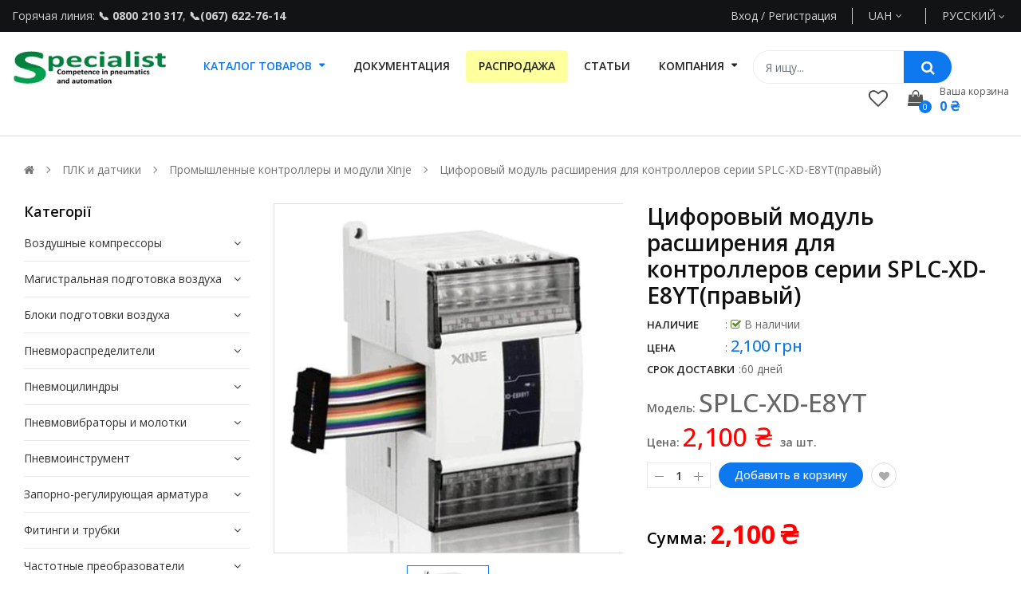

--- FILE ---
content_type: text/html; charset=utf-8
request_url: https://spc.com.ua/ru/products/splc-xd-e8yt-series-digital-module-expansion
body_size: 38323
content:
<!doctype html>
<!--[if IE 9]> <html class="ie9 no-js" lang="ru"> <![endif]-->
<!--[if (gt IE 9)|!(IE)]><!--> 
<html class="no-js" lang="ru"> <!--<![endif]-->
  <head>
    <!-- Basic page -->
    <meta charset="utf-8">
    <meta name="viewport" content="width=device-width,user-scalable=1">
    <meta name="theme-color" content="#7796a8">
    
    
    <link rel="canonical" href="https://spc.com.ua/ru/products/splc-xd-e8yt-series-digital-module-expansion">
    
    
    <!-- Favicon -->
    
    <link rel="shortcut icon" href="//spc.com.ua/cdn/shop/files/570b365a4252f3a5fbb32583a822f69b_32x32.webp?v=1684238654" type="image/png">
    

    <!-- Title and description -->
    <title>
      Цифоровый модуль расширения для контроллеров серии SPLC-XD-E8YT(правый
      
      
    </title>

    
    <meta name="description" content="Модули расширения Xinje – это устройства, позволяющие увеличить количество входов-выходов и портов связи для контроллеров (ПЛК), работающих на программном обеспечении XDPPro. Они имеют следующие преимущества: Они легко подключаются к контроллерам с помощью специальных кабелей, передающих данные и питание. Они поддержив">
    
    
    <!-- Script -->
    
<script src="//ajax.googleapis.com/ajax/libs/jquery/1.11.0/jquery.min.js"></script>
<script src="//ajax.googleapis.com/ajax/libs/jquery/1.9.1/jquery.min.js"></script>
<script src="https://maxcdn.bootstrapcdn.com/bootstrap/4.0.0/js/bootstrap.min.js"></script>

<script src="//spc.com.ua/cdn/shop/t/2/assets/ss_custom.js?v=132727306935661634361689683644"></script>
<script src="//spc.com.ua/cdn/shop/t/2/assets/jquery-cookie.min.js?v=9607349207001725821661349354"></script>
<script src="//spc.com.ua/cdn/shopifycloud/storefront/assets/themes_support/api.jquery-7ab1a3a4.js"></script>
<script src="//spc.com.ua/cdn/shop/t/2/assets/libs.js?v=36099204716578099311661349354"></script>
<script src="//spc.com.ua/cdn/shop/t/2/assets/wish-list.js?v=44638210656084608081689682510"></script>
<script src="//spc.com.ua/cdn/shop/t/2/assets/owl.carousel.min.js?v=75813715580695946121661349354"></script>
<script src="//spc.com.ua/cdn/shopifycloud/storefront/assets/themes_support/option_selection-b017cd28.js"></script>
<script src="//spc.com.ua/cdn/shop/t/2/assets/sticky-kit.min.js?v=39104861220950804071661349355"></script>
<script src="//spc.com.ua/cdn/shop/t/2/assets/modernizr.custom.js?v=45854973270124725641661349354"></script>
<script src="//spc.com.ua/cdn/shop/t/2/assets/jquery.dlmenu.js?v=23244258978313439121661349354" ></script>
<script src="//spc.com.ua/cdn/shop/t/2/assets/selectize.min.js?v=70245539515728390161661349355" ></script>


<script src="//spc.com.ua/cdn/shop/t/2/assets/jquery.fancybox.pack.js?v=98388074616830255951661349354" ></script>


<script>
  
  window.money_format = "{{amount_no_decimals}} грн";
  window.shop_currency = "UAH";
  window.show_multiple_currencies = true;
  window.use_color_swatch = true;
  window.file_url = "//spc.com.ua/cdn/shop/files/?9372"; 
  window.theme_load = "//spc.com.ua/cdn/shop/t/2/assets/ajax-loader.gif?v=41356863302472015721661349352"; 
  window.filter_mul_choice = true;
  //Product Detail - Add to cart
  window.btn_addToCart = '#btnAddtocart';
  window.product_detail_form = '#AddToCartForm';
  window.product_detail_name = '.product-info h1';
  window.product_detail_mainImg = '.product-single-photos img';
  window.addcart_susscess = "";
  window.cart_count = ".mini-cart .cart-count";
  window.cart_total = ".mini-cart .cart-total";
  window.inventory_text = {
    sold_out: "Распродано",
    unavailable: "Нет в наличии"
  };
  window.addcart_susscess = "";
  window.trans_text = {
    in_stock: "в наличии",
    many_in_stock: "Много в наличии",
    out_of_stock: "Нет в наличии",
    add_to_cart: "Добавить в корзину",
    sold_out: "Распродано",
    unavailable: "Нет в наличии"
  };

</script>










    
 
 




<script>
  window.file_url = "//spc.com.ua/cdn/shop/files/?9372"; 
  window.theme_load = "//spc.com.ua/cdn/shop/t/2/assets/ajax-loader.gif?v=41356863302472015721661349352"; 

  window.filter_mul_choice = true;

  //Product Detail - Add to cart
  window.btn_addToCart = '#btnAddtocart';
  window.product_detail_form = '#AddToCartForm';
  window.product_detail_name = '.product-info h1';
  window.product_detail_mainImg = '.product-single-photos img';
  window.addcart_susscess = "popup";

  window.cart_count = ".mini-cart .cart-count";
  window.cart_total = ".mini-cart .cart-total";
  window.trans_text = {
    in_stock: "в наличии",
    many_in_stock: "Много в наличии",
    out_of_stock: "Нет в наличии",
    add_to_cart: "Добавить в корзину",
    sold_out: "Распродано",
    unavailable: "Нет в наличии"
  };	
</script>

    <link rel="stylesheet" href="//maxcdn.bootstrapcdn.com/font-awesome/4.7.0/css/font-awesome.min.css">
<link rel="stylesheet" type="text/css" href="//cdn.jsdelivr.net/jquery.slick/1.6.0/slick.css"/>
<link href="https://fonts.googleapis.com/icon?family=Material+Icons" rel="stylesheet">
<link href="//spc.com.ua/cdn/shop/t/2/assets/theme-config.scss.css?v=88209197263983501011764153425" rel="stylesheet" type="text/css" media="all" />
<link href="//spc.com.ua/cdn/shop/t/2/assets/theme-style.scss.css?v=101503072789430026061764153425" rel="stylesheet" type="text/css" media="all" />
<link href="//spc.com.ua/cdn/shop/t/2/assets/theme-sections.scss.css?v=150868551428491520281703247187" rel="stylesheet" type="text/css" media="all" />
<link href="//spc.com.ua/cdn/shop/t/2/assets/theme-responsive.scss.css?v=88479701240692238161662542949" rel="stylesheet" type="text/css" media="all" />
<link href="//spc.com.ua/cdn/shop/t/2/assets/animate.css?v=59079090248366158511661349352" rel="stylesheet" type="text/css" media="all" />
<link href="//spc.com.ua/cdn/shop/t/2/assets/owl.carousel.min.css?v=100847393044616809951661349354" rel="stylesheet" type="text/css" media="all" />
<link href="//spc.com.ua/cdn/shop/t/2/assets/jquery.fancybox.css?v=137092036291199092101661349354" rel="stylesheet" type="text/css" media="all" />

    
<script type="text/javascript">
  WebFontConfig = {
    google: { families: [ 
      
          'Open Sans:100,200,300,400,500,600,700,800,900'
	  
      
     
            
      
      
       
    ] }
  };
  (function() {
    var wf = document.createElement('script');
    wf.src = ('https:' == document.location.protocol ? 'https' : 'http') +
      '://ajax.googleapis.com/ajax/libs/webfont/1/webfont.js';
    wf.type = 'text/javascript';
    wf.async = 'true';
    var s = document.getElementsByTagName('script')[0];
    s.parentNode.insertBefore(wf, s);
  })(); 
</script>

    
    <!-- /snippets/social-meta-tags.liquid -->
<meta property="og:site_name" content="Specialist">
<meta property="og:url" content="https://spc.com.ua/ru/products/splc-xd-e8yt-series-digital-module-expansion">
<meta property="og:title" content="Цифоровый модуль расширения для контроллеров серии SPLC-XD-E8YT(правый)">
<meta property="og:type" content="product">
<meta property="og:description" content="Модули расширения Xinje – это устройства, позволяющие увеличить количество входов-выходов и портов связи для контроллеров (ПЛК), работающих на программном обеспечении XDPPro. Они имеют следующие преимущества: Они легко подключаются к контроллерам с помощью специальных кабелей, передающих данные и питание. Они поддержив"><meta property="og:price:amount" content="2,100">
  <meta property="og:price:currency" content="UAH"><meta property="og:image" content="http://spc.com.ua/cdn/shop/files/Haa87099aec854212a053874f22037319I_cdcfa87f-2657-433a-9460-63ce202a4d8a_1024x1024.webp?v=1751870360">
<meta property="og:image:secure_url" content="https://spc.com.ua/cdn/shop/files/Haa87099aec854212a053874f22037319I_cdcfa87f-2657-433a-9460-63ce202a4d8a_1024x1024.webp?v=1751870360">

<meta name="twitter:site" content="@">
<meta name="twitter:card" content="summary_large_image">
<meta name="twitter:title" content="Цифоровый модуль расширения для контроллеров серии SPLC-XD-E8YT(правый)">
<meta name="twitter:description" content="Модули расширения Xinje – это устройства, позволяющие увеличить количество входов-выходов и портов связи для контроллеров (ПЛК), работающих на программном обеспечении XDPPro. Они имеют следующие преимущества: Они легко подключаются к контроллерам с помощью специальных кабелей, передающих данные и питание. Они поддержив">

    
    <script>
      Shopify.Products.showRecentlyViewed( { howManyToShow:4 } );  
      Shopify.Products.recordRecentlyViewed();
    </script>
    
    <script>window.performance && window.performance.mark && window.performance.mark('shopify.content_for_header.start');</script><meta name="google-site-verification" content="Q6XVm029GXhOUvJLOpQlZxoy3IjSCAkI568aFZ3PtaQ">
<meta id="shopify-digital-wallet" name="shopify-digital-wallet" content="/55517085773/digital_wallets/dialog">
<link rel="alternate" hreflang="x-default" href="https://spc.com.ua/products/splc-xd-e8yt-series-digital-module-expansion">
<link rel="alternate" hreflang="ru" href="https://spc.com.ua/ru/products/splc-xd-e8yt-series-digital-module-expansion">
<link rel="alternate" type="application/json+oembed" href="https://spc.com.ua/ru/products/splc-xd-e8yt-series-digital-module-expansion.oembed">
<script async="async" src="/checkouts/internal/preloads.js?locale=ru-UA"></script>
<script id="shopify-features" type="application/json">{"accessToken":"1cd5d4ef3ef3b9eddbe17cec8265e4e7","betas":["rich-media-storefront-analytics"],"domain":"spc.com.ua","predictiveSearch":true,"shopId":55517085773,"locale":"ru"}</script>
<script>var Shopify = Shopify || {};
Shopify.shop = "shop-for-automation.myshopify.com";
Shopify.locale = "ru";
Shopify.currency = {"active":"UAH","rate":"1.0"};
Shopify.country = "UA";
Shopify.theme = {"name":"Ss-autoparts-home12","id":121819725901,"schema_name":"Ss_AutoParts","schema_version":"1.0.7","theme_store_id":null,"role":"main"};
Shopify.theme.handle = "null";
Shopify.theme.style = {"id":null,"handle":null};
Shopify.cdnHost = "spc.com.ua/cdn";
Shopify.routes = Shopify.routes || {};
Shopify.routes.root = "/ru/";</script>
<script type="module">!function(o){(o.Shopify=o.Shopify||{}).modules=!0}(window);</script>
<script>!function(o){function n(){var o=[];function n(){o.push(Array.prototype.slice.apply(arguments))}return n.q=o,n}var t=o.Shopify=o.Shopify||{};t.loadFeatures=n(),t.autoloadFeatures=n()}(window);</script>
<script id="shop-js-analytics" type="application/json">{"pageType":"product"}</script>
<script defer="defer" async type="module" src="//spc.com.ua/cdn/shopifycloud/shop-js/modules/v2/client.init-shop-cart-sync_BLqMFK8D.ru.esm.js"></script>
<script defer="defer" async type="module" src="//spc.com.ua/cdn/shopifycloud/shop-js/modules/v2/chunk.common_lqf_gH_y.esm.js"></script>
<script type="module">
  await import("//spc.com.ua/cdn/shopifycloud/shop-js/modules/v2/client.init-shop-cart-sync_BLqMFK8D.ru.esm.js");
await import("//spc.com.ua/cdn/shopifycloud/shop-js/modules/v2/chunk.common_lqf_gH_y.esm.js");

  window.Shopify.SignInWithShop?.initShopCartSync?.({"fedCMEnabled":true,"windoidEnabled":true});

</script>
<script>(function() {
  var isLoaded = false;
  function asyncLoad() {
    if (isLoaded) return;
    isLoaded = true;
    var urls = ["\/\/cdn.shopify.com\/proxy\/6b4f928b34203277d5d6f1a841dbfcc5cc840ff285518121340f339042d9ffb2\/s.pandect.es\/scripts\/pandectes-core.js?shop=shop-for-automation.myshopify.com\u0026sp-cache-control=cHVibGljLCBtYXgtYWdlPTkwMA","https:\/\/cd.bestfreecdn.com\/storage\/js\/kaktusc_kaktus_in_cart-55517085773.js?ver=33\u0026shop=shop-for-automation.myshopify.com"];
    for (var i = 0; i < urls.length; i++) {
      var s = document.createElement('script');
      s.type = 'text/javascript';
      s.async = true;
      s.src = urls[i];
      var x = document.getElementsByTagName('script')[0];
      x.parentNode.insertBefore(s, x);
    }
  };
  if(window.attachEvent) {
    window.attachEvent('onload', asyncLoad);
  } else {
    window.addEventListener('load', asyncLoad, false);
  }
})();</script>
<script id="__st">var __st={"a":55517085773,"offset":-18000,"reqid":"88af7127-f7ed-4fbf-bb24-66ad39b2e129-1765147659","pageurl":"spc.com.ua\/ru\/products\/splc-xd-e8yt-series-digital-module-expansion","u":"fb36e44187b7","p":"product","rtyp":"product","rid":6961681596493};</script>
<script>window.ShopifyPaypalV4VisibilityTracking = true;</script>
<script id="captcha-bootstrap">!function(){'use strict';const t='contact',e='account',n='new_comment',o=[[t,t],['blogs',n],['comments',n],[t,'customer']],c=[[e,'customer_login'],[e,'guest_login'],[e,'recover_customer_password'],[e,'create_customer']],r=t=>t.map((([t,e])=>`form[action*='/${t}']:not([data-nocaptcha='true']) input[name='form_type'][value='${e}']`)).join(','),a=t=>()=>t?[...document.querySelectorAll(t)].map((t=>t.form)):[];function s(){const t=[...o],e=r(t);return a(e)}const i='password',u='form_key',d=['recaptcha-v3-token','g-recaptcha-response','h-captcha-response',i],f=()=>{try{return window.sessionStorage}catch{return}},m='__shopify_v',_=t=>t.elements[u];function p(t,e,n=!1){try{const o=window.sessionStorage,c=JSON.parse(o.getItem(e)),{data:r}=function(t){const{data:e,action:n}=t;return t[m]||n?{data:e,action:n}:{data:t,action:n}}(c);for(const[e,n]of Object.entries(r))t.elements[e]&&(t.elements[e].value=n);n&&o.removeItem(e)}catch(o){console.error('form repopulation failed',{error:o})}}const l='form_type',E='cptcha';function T(t){t.dataset[E]=!0}const w=window,h=w.document,L='Shopify',v='ce_forms',y='captcha';let A=!1;((t,e)=>{const n=(g='f06e6c50-85a8-45c8-87d0-21a2b65856fe',I='https://cdn.shopify.com/shopifycloud/storefront-forms-hcaptcha/ce_storefront_forms_captcha_hcaptcha.v1.5.2.iife.js',D={infoText:'Защищено с помощью hCaptcha',privacyText:'Конфиденциальность',termsText:'Условия'},(t,e,n)=>{const o=w[L][v],c=o.bindForm;if(c)return c(t,g,e,D).then(n);var r;o.q.push([[t,g,e,D],n]),r=I,A||(h.body.append(Object.assign(h.createElement('script'),{id:'captcha-provider',async:!0,src:r})),A=!0)});var g,I,D;w[L]=w[L]||{},w[L][v]=w[L][v]||{},w[L][v].q=[],w[L][y]=w[L][y]||{},w[L][y].protect=function(t,e){n(t,void 0,e),T(t)},Object.freeze(w[L][y]),function(t,e,n,w,h,L){const[v,y,A,g]=function(t,e,n){const i=e?o:[],u=t?c:[],d=[...i,...u],f=r(d),m=r(i),_=r(d.filter((([t,e])=>n.includes(e))));return[a(f),a(m),a(_),s()]}(w,h,L),I=t=>{const e=t.target;return e instanceof HTMLFormElement?e:e&&e.form},D=t=>v().includes(t);t.addEventListener('submit',(t=>{const e=I(t);if(!e)return;const n=D(e)&&!e.dataset.hcaptchaBound&&!e.dataset.recaptchaBound,o=_(e),c=g().includes(e)&&(!o||!o.value);(n||c)&&t.preventDefault(),c&&!n&&(function(t){try{if(!f())return;!function(t){const e=f();if(!e)return;const n=_(t);if(!n)return;const o=n.value;o&&e.removeItem(o)}(t);const e=Array.from(Array(32),(()=>Math.random().toString(36)[2])).join('');!function(t,e){_(t)||t.append(Object.assign(document.createElement('input'),{type:'hidden',name:u})),t.elements[u].value=e}(t,e),function(t,e){const n=f();if(!n)return;const o=[...t.querySelectorAll(`input[type='${i}']`)].map((({name:t})=>t)),c=[...d,...o],r={};for(const[a,s]of new FormData(t).entries())c.includes(a)||(r[a]=s);n.setItem(e,JSON.stringify({[m]:1,action:t.action,data:r}))}(t,e)}catch(e){console.error('failed to persist form',e)}}(e),e.submit())}));const S=(t,e)=>{t&&!t.dataset[E]&&(n(t,e.some((e=>e===t))),T(t))};for(const o of['focusin','change'])t.addEventListener(o,(t=>{const e=I(t);D(e)&&S(e,y())}));const B=e.get('form_key'),M=e.get(l),P=B&&M;t.addEventListener('DOMContentLoaded',(()=>{const t=y();if(P)for(const e of t)e.elements[l].value===M&&p(e,B);[...new Set([...A(),...v().filter((t=>'true'===t.dataset.shopifyCaptcha))])].forEach((e=>S(e,t)))}))}(h,new URLSearchParams(w.location.search),n,t,e,['guest_login'])})(!0,!0)}();</script>
<script integrity="sha256-52AcMU7V7pcBOXWImdc/TAGTFKeNjmkeM1Pvks/DTgc=" data-source-attribution="shopify.loadfeatures" defer="defer" src="//spc.com.ua/cdn/shopifycloud/storefront/assets/storefront/load_feature-81c60534.js" crossorigin="anonymous"></script>
<script data-source-attribution="shopify.dynamic_checkout.dynamic.init">var Shopify=Shopify||{};Shopify.PaymentButton=Shopify.PaymentButton||{isStorefrontPortableWallets:!0,init:function(){window.Shopify.PaymentButton.init=function(){};var t=document.createElement("script");t.src="https://spc.com.ua/cdn/shopifycloud/portable-wallets/latest/portable-wallets.ru.js",t.type="module",document.head.appendChild(t)}};
</script>
<script data-source-attribution="shopify.dynamic_checkout.buyer_consent">
  function portableWalletsHideBuyerConsent(e){var t=document.getElementById("shopify-buyer-consent"),n=document.getElementById("shopify-subscription-policy-button");t&&n&&(t.classList.add("hidden"),t.setAttribute("aria-hidden","true"),n.removeEventListener("click",e))}function portableWalletsShowBuyerConsent(e){var t=document.getElementById("shopify-buyer-consent"),n=document.getElementById("shopify-subscription-policy-button");t&&n&&(t.classList.remove("hidden"),t.removeAttribute("aria-hidden"),n.addEventListener("click",e))}window.Shopify?.PaymentButton&&(window.Shopify.PaymentButton.hideBuyerConsent=portableWalletsHideBuyerConsent,window.Shopify.PaymentButton.showBuyerConsent=portableWalletsShowBuyerConsent);
</script>
<script data-source-attribution="shopify.dynamic_checkout.cart.bootstrap">document.addEventListener("DOMContentLoaded",(function(){function t(){return document.querySelector("shopify-accelerated-checkout-cart, shopify-accelerated-checkout")}if(t())Shopify.PaymentButton.init();else{new MutationObserver((function(e,n){t()&&(Shopify.PaymentButton.init(),n.disconnect())})).observe(document.body,{childList:!0,subtree:!0})}}));
</script>
<script id="sections-script" data-sections="ss-facebook-message" defer="defer" src="//spc.com.ua/cdn/shop/t/2/compiled_assets/scripts.js?9372"></script>
<script>window.performance && window.performance.mark && window.performance.mark('shopify.content_for_header.end');</script>
  



























<!-- BEGIN PLERDY CODE -->
<script type="text/javascript" defer data-plerdy_code='1'>
    var _protocol="https:"==document.location.protocol?"https://":"http://";
    _site_hash_code = "1f2c5381c8b36677a81ad06d08fbe542",_suid=67907, plerdyScript=document.createElement("script");
    plerdyScript.setAttribute("defer",""),plerdyScript.dataset.plerdymainscript="plerdymainscript",
    plerdyScript.src="https://a.plerdy.com/public/js/click/main.js?v="+Math.random();
    var plerdymainscript=document.querySelector("[data-plerdymainscript='plerdymainscript']");
    plerdymainscript&&plerdymainscript.parentNode.removeChild(plerdymainscript);
    try{document.head.appendChild(plerdyScript)}catch(t){console.log(t,"unable add script tag")}
</script>
<!-- END PLERDY CODE -->
  
<script>
    
    
    
    
    var gsf_conversion_data = {page_type : 'product', event : 'view_item', data : {product_data : [{variant_id : 40292981342285, product_id : 6961681596493, name : "Цифоровый модуль расширения для контроллеров серии SPLC-XD-E8YT(правый)", price : "2100", currency : "UAH", sku : "SPLC-XD-E8YT", brand : "Xinje", variant : "60 дней", category : "PLC modules", quantity : "0" }], total_price : "2100", shop_currency : "UAH"}};
    
</script>

<!-- Stream CRM -->
<script async src="https://widgets.streamtele.com/widget/2b3066fb84e08426e8fe4304d570e8be/" type="text/javascript" charset="UTF-8"></script>
<!-- Google tag (gtag.js) -->
<script async src="https://www.googletagmanager.com/gtag/js?id=AW-11019298923"></script>
<script>
  window.dataLayer = window.dataLayer || [];
  function gtag(){dataLayer.push(arguments);}
  gtag('js', new Date());

  gtag('config', 'AW-11019298923');
</script>
<!-- BEGIN app block: shopify://apps/pandectes-gdpr/blocks/banner/58c0baa2-6cc1-480c-9ea6-38d6d559556a -->
  
  <script>
    
    window.addEventListener('DOMContentLoaded', function(){
      const script = document.createElement('script');
    
      script.src = "https://cdn.shopify.com/extensions/019aee3e-4759-760b-8c5b-f13aa4e8430d/gdpr-202/assets/pandectes-core.js";
    
      script.defer = true;
      document.body.appendChild(script);
    })
  </script>


<!-- END app block --><!-- BEGIN app block: shopify://apps/judge-me-reviews/blocks/judgeme_core/61ccd3b1-a9f2-4160-9fe9-4fec8413e5d8 --><!-- Start of Judge.me Core -->




<link rel="dns-prefetch" href="https://cdnwidget.judge.me">
<link rel="dns-prefetch" href="https://cdn.judge.me">
<link rel="dns-prefetch" href="https://cdn1.judge.me">
<link rel="dns-prefetch" href="https://api.judge.me">

<script data-cfasync='false' class='jdgm-settings-script'>window.jdgmSettings={"pagination":5,"disable_web_reviews":false,"badge_no_review_text":"Немає відгуків","badge_n_reviews_text":"{{ n }} огляд/відгуки","badge_star_color":"#666666","hide_badge_preview_if_no_reviews":false,"badge_hide_text":true,"enforce_center_preview_badge":false,"widget_title":"відгуки покупців","widget_open_form_text":"Написати відгук","widget_close_form_text":"Скасувати огляд","widget_refresh_page_text":"Оновити сторінку","widget_summary_text":"На основі {{ number_of_reviews }} огляду(-ів)","widget_no_review_text":"Ще немає відгуків","widget_name_field_text":"Ім'я","widget_verified_name_field_text":"Перевірене ім'я (загальнодоступне)","widget_name_placeholder_text":"Введіть своє ім'я (загальнодоступне)","widget_required_field_error_text":"Це поле є обов'язковим.","widget_email_field_text":"Електронна пошта","widget_verified_email_field_text":"Перевірене електронне повідомлення (приватне, неможливо відредагувати)","widget_email_placeholder_text":"Введіть свою електронну адресу (приватна)","widget_email_field_error_text":"Будь ласка, введіть дійсну адресу електронної пошти.","widget_rating_field_text":"Рейтинг","widget_review_title_field_text":"Заголовок огляду","widget_review_title_placeholder_text":"Дайте своєму огляду назву","widget_review_body_field_text":"Огляд","widget_review_body_placeholder_text":"Напишіть свої коментарі тут","widget_pictures_field_text":"Зображення/Відео (необов’язково)","widget_submit_review_text":"Надіслати відгук","widget_submit_verified_review_text":"Надіслати підтверджене огляд","widget_submit_success_msg_with_auto_publish":"Дякую! Будь ласка, оновіть сторінку за кілька хвилин, щоб побачити ваш відгук. Ви можете видалити або відредагувати свій відгук, увійшовши до \u003ca href='https://judge.me/login' target='_blank' rel='nofollow noopener'\u003eJudge.me\u003c/a\u003e","widget_submit_success_msg_no_auto_publish":"Дякую! Ваш відгук буде опублікований, як тільки його схвалить адміністратор магазину. Ви можете видалити або відредагувати свій відгук, увійшовши до \u003ca href='https://judge.me/login' target='_blank' rel='nofollow noopener'\u003eJudge.me\u003c/a\u003e","widget_show_default_reviews_out_of_total_text":"Показано {{ n_reviews_shown }} з {{ n_reviews }} відгуків.","widget_show_all_link_text":"Покажи все","widget_show_less_link_text":"Показати менше","widget_author_said_text":"{{ reviewer_name }} сказав:","widget_days_text":"{{ n }} днів тому","widget_weeks_text":"{{ n }} тиждень/тиждень тому","widget_months_text":"{{ n }} місяць/місяць тому","widget_years_text":"{{ n }} рік/рік тому","widget_yesterday_text":"Вчора","widget_today_text":"Сьогодні","widget_replied_text":"\u003e\u003e {{ shop_name }} відповів:","widget_read_more_text":"Читати далі","widget_rating_filter_see_all_text":"Переглянути всі відгуки","widget_sorting_most_recent_text":"Найновіший","widget_sorting_highest_rating_text":"Найвищий рейтинг","widget_sorting_lowest_rating_text":"Найнижчий рейтинг","widget_sorting_with_pictures_text":"Тільки картинки","widget_sorting_most_helpful_text":"Найбільш корисний","widget_open_question_form_text":"Задайте питання","widget_reviews_subtab_text":"Відгуки","widget_questions_subtab_text":"Питання","widget_question_label_text":"Питання","widget_answer_label_text":"Відповідь","widget_question_placeholder_text":"Напишіть своє питання тут","widget_submit_question_text":"Надіслати запитання","widget_question_submit_success_text":"Дякую за ваше запитання! Ми повідомимо вас, і ваше запитання буде опубліковано після того, як він отримає відповідь.","widget_star_color":"#0E78EF","verified_badge_text":"Підтверджено","verified_badge_placement":"left-of-reviewer-name","widget_hide_border":false,"widget_social_share":false,"all_reviews_include_out_of_store_products":true,"all_reviews_out_of_store_text":"(немає в магазині)","all_reviews_product_name_prefix_text":"про","enable_review_pictures":true,"widget_product_reviews_subtab_text":"Відгуки про продукти","widget_shop_reviews_subtab_text":"Відгуки магазинів","widget_write_a_store_review_text":"Написати відгук про магазин","widget_other_languages_heading":"Відгуки Іншими Мовами","widget_sorting_pictures_first_text":"Картинки спершу","floating_tab_button_name":"★ Відгуки","floating_tab_title":"Нехай клієнти говорять за нас","floating_tab_url":"","floating_tab_url_enabled":false,"all_reviews_text_badge_text":"Клієнти оцінюють нас {{ shop.metafields.judgeme.all_reviews_rating | round: 1 }}/5 на основі {{ shop.metafields.judgeme.all_reviews_count }} оглядів.","all_reviews_text_badge_text_branded_style":"{{ shop.metafields.judgeme.all_reviews_rating | round: 1 }} з 5 зірок на основі {{ shop.metafields.judgeme.all_reviews_count }} відгуків","all_reviews_text_badge_url":"","all_reviews_text_style":"branded","featured_carousel_title":"Нехай клієнти говорять за нас","featured_carousel_count_text":"з {{ n }} оглядів","featured_carousel_url":"","verified_count_badge_style":"branded","verified_count_badge_url":"","picture_reminder_submit_button":"Завантажте картинки","enable_review_videos":true,"mute_video_by_default":true,"widget_sorting_videos_first_text":"Відео спочатку","widget_review_pending_text":"Очікує на розгляд","remove_microdata_snippet":false,"preview_badge_no_question_text":"Без питань","preview_badge_n_question_text":"{{ number_of_questions }} запитання/запитання","widget_search_bar_placeholder":"Пошук оглядів","widget_sorting_verified_only_text":"Тільки перевірено","featured_carousel_verified_badge_enable":true,"featured_carousel_more_reviews_button_text":"Read more reviews","featured_carousel_view_product_button_text":"Переглянути товар","all_reviews_page_load_more_text":"Завантажити більше відгуків","widget_advanced_speed_features":5,"widget_public_name_text":"відображається публічно, як","default_reviewer_name_has_non_latin":true,"widget_reviewer_anonymous":"Анонім","medals_widget_title":"Оглядові медалі Judge.me","widget_invalid_yt_video_url_error_text":"Не URL-адреса відео YouTube","widget_max_length_field_error_text":"Введіть не більше {0} символів.","widget_verified_by_shop_text":"Перевірено Shop","widget_load_with_code_splitting":true,"widget_ugc_title":"Зроблено нами, розділено вами","widget_ugc_subtitle":"Позначте нас, щоб побачити ваше зображення на нашій сторінці","widget_ugc_primary_button_text":"Придбайте зараз","widget_ugc_secondary_button_text":"Завантажити ще","widget_ugc_reviews_button_text":"Переглянути огляди","widget_primary_color":"#0E78EF","widget_summary_average_rating_text":"{{ average_rating }} з 5","widget_media_grid_title":"Фото та відео клієнтів","widget_media_grid_see_more_text":"Побачити більше","widget_show_product_medals":false,"widget_verified_by_judgeme_text":"Перевірено Judge.me","widget_verified_by_judgeme_text_in_store_medals":"Verified by Judge.me","widget_media_field_exceed_quantity_message":"На жаль, ми можемо прийняти лише {{ max_media }} для одного огляду.","widget_media_field_exceed_limit_message":"{{ file_name }} завеликий, будь ласка, виберіть {{ media_type }} менше ніж {{ size_limit }} МБ.","widget_review_submitted_text":"Відгук надіслано!","widget_question_submitted_text":"Питання подано!","widget_close_form_text_question":"Скасувати","widget_write_your_answer_here_text":"Напишіть тут свою відповідь","widget_enabled_branded_link":true,"widget_show_collected_by_judgeme":true,"widget_collected_by_judgeme_text":"Відібрані","widget_load_more_text":"Завантажити ще","widget_full_review_text":"Повний огляд","widget_read_more_reviews_text":"Читати більше відгуків","widget_read_questions_text":"Читайте запитання","widget_questions_and_answers_text":"Питання та відповіді","widget_verified_by_text":"Перевірено","widget_number_of_reviews_text":"Відгуків: {{ number_of_reviews }}","widget_back_button_text":"Назад","widget_next_button_text":"Далі","widget_custom_forms_filter_button":"Filters","how_reviews_are_collected":"Як збираються відгуки?","widget_gdpr_statement":"як ми використовуємо ваші дані: ми зв'яжемося з вами лише щодо залишеного вами відгуку і лише за необхідності. надсилаючи відгук, ви погоджуєтеся з \u003ca href='https://judge.me/terms' target='_blank' rel='nofollow noopener'\u003eумовами та положеннями\u003c/a\u003e та \u003ca href='https://judge.me/privacy' target='_blank' rel='nofollow noopener'\u003eполітикою конфіденційності\u003c/a\u003e і політики щодо \u003ca href='https://judge.me/content-policy' target='_blank' rel='nofollow noopener'\u003eконтенту\u003c/a\u003e Judge.me.","review_snippet_widget_round_border_style":true,"review_snippet_widget_card_color":"#FFFFFF","review_snippet_widget_slider_arrows_background_color":"#FFFFFF","review_snippet_widget_slider_arrows_color":"#000000","review_snippet_widget_star_color":"#339999","platform":"shopify","branding_url":"https://app.judge.me/reviews","branding_text":"За підтримки Judge.me","locale":"en","reply_name":"Specialist","widget_version":"3.0","footer":true,"autopublish":true,"review_dates":true,"enable_custom_form":false,"enable_multi_locales_translations":false,"can_be_branded":false,"reply_name_text":"Specialist"};</script> <style class='jdgm-settings-style'>﻿.jdgm-xx{left:0}:root{--jdgm-primary-color: #0E78EF;--jdgm-secondary-color: rgba(14,120,239,0.1);--jdgm-star-color: #0E78EF;--jdgm-write-review-text-color: white;--jdgm-write-review-bg-color: #0E78EF;--jdgm-paginate-color: #0E78EF;--jdgm-border-radius: 0;--jdgm-reviewer-name-color: #0E78EF}.jdgm-histogram__bar-content{background-color:#0E78EF}.jdgm-rev[data-verified-buyer=true] .jdgm-rev__icon.jdgm-rev__icon:after,.jdgm-rev__buyer-badge.jdgm-rev__buyer-badge{color:white;background-color:#0E78EF}.jdgm-review-widget--small .jdgm-gallery.jdgm-gallery .jdgm-gallery__thumbnail-link:nth-child(8) .jdgm-gallery__thumbnail-wrapper.jdgm-gallery__thumbnail-wrapper:before{content:"Побачити більше"}@media only screen and (min-width: 768px){.jdgm-gallery.jdgm-gallery .jdgm-gallery__thumbnail-link:nth-child(8) .jdgm-gallery__thumbnail-wrapper.jdgm-gallery__thumbnail-wrapper:before{content:"Побачити більше"}}.jdgm-preview-badge .jdgm-star.jdgm-star{color:#666666}.jdgm-prev-badge__text{display:none !important}.jdgm-author-all-initials{display:none !important}.jdgm-author-last-initial{display:none !important}.jdgm-rev-widg__title{visibility:hidden}.jdgm-rev-widg__summary-text{visibility:hidden}.jdgm-prev-badge__text{visibility:hidden}.jdgm-rev__prod-link-prefix:before{content:'про'}.jdgm-rev__out-of-store-text:before{content:'(немає в магазині)'}@media only screen and (min-width: 768px){.jdgm-rev__pics .jdgm-rev_all-rev-page-picture-separator,.jdgm-rev__pics .jdgm-rev__product-picture{display:none}}@media only screen and (max-width: 768px){.jdgm-rev__pics .jdgm-rev_all-rev-page-picture-separator,.jdgm-rev__pics .jdgm-rev__product-picture{display:none}}.jdgm-preview-badge[data-template="product"]{display:none !important}.jdgm-preview-badge[data-template="collection"]{display:none !important}.jdgm-preview-badge[data-template="index"]{display:none !important}.jdgm-review-widget[data-from-snippet="true"]{display:none !important}.jdgm-verified-count-badget[data-from-snippet="true"]{display:none !important}.jdgm-carousel-wrapper[data-from-snippet="true"]{display:none !important}.jdgm-all-reviews-text[data-from-snippet="true"]{display:none !important}.jdgm-medals-section[data-from-snippet="true"]{display:none !important}.jdgm-ugc-media-wrapper[data-from-snippet="true"]{display:none !important}.jdgm-review-snippet-widget .jdgm-rev-snippet-widget__cards-container .jdgm-rev-snippet-card{border-radius:8px;background:#fff}.jdgm-review-snippet-widget .jdgm-rev-snippet-widget__cards-container .jdgm-rev-snippet-card__rev-rating .jdgm-star{color:#399}.jdgm-review-snippet-widget .jdgm-rev-snippet-widget__prev-btn,.jdgm-review-snippet-widget .jdgm-rev-snippet-widget__next-btn{border-radius:50%;background:#fff}.jdgm-review-snippet-widget .jdgm-rev-snippet-widget__prev-btn>svg,.jdgm-review-snippet-widget .jdgm-rev-snippet-widget__next-btn>svg{fill:#000}.jdgm-full-rev-modal.rev-snippet-widget .jm-mfp-container .jm-mfp-content,.jdgm-full-rev-modal.rev-snippet-widget .jm-mfp-container .jdgm-full-rev__icon,.jdgm-full-rev-modal.rev-snippet-widget .jm-mfp-container .jdgm-full-rev__pic-img,.jdgm-full-rev-modal.rev-snippet-widget .jm-mfp-container .jdgm-full-rev__reply{border-radius:8px}.jdgm-full-rev-modal.rev-snippet-widget .jm-mfp-container .jdgm-full-rev[data-verified-buyer="true"] .jdgm-full-rev__icon::after{border-radius:8px}.jdgm-full-rev-modal.rev-snippet-widget .jm-mfp-container .jdgm-full-rev .jdgm-rev__buyer-badge{border-radius:calc( 8px / 2 )}.jdgm-full-rev-modal.rev-snippet-widget .jm-mfp-container .jdgm-full-rev .jdgm-full-rev__replier::before{content:'Specialist'}.jdgm-full-rev-modal.rev-snippet-widget .jm-mfp-container .jdgm-full-rev .jdgm-full-rev__product-button{border-radius:calc( 8px * 6 )}
</style> <style class='jdgm-settings-style'></style>

  
  
  
  <style class='jdgm-miracle-styles'>
  @-webkit-keyframes jdgm-spin{0%{-webkit-transform:rotate(0deg);-ms-transform:rotate(0deg);transform:rotate(0deg)}100%{-webkit-transform:rotate(359deg);-ms-transform:rotate(359deg);transform:rotate(359deg)}}@keyframes jdgm-spin{0%{-webkit-transform:rotate(0deg);-ms-transform:rotate(0deg);transform:rotate(0deg)}100%{-webkit-transform:rotate(359deg);-ms-transform:rotate(359deg);transform:rotate(359deg)}}@font-face{font-family:'JudgemeStar';src:url("[data-uri]") format("woff");font-weight:normal;font-style:normal}.jdgm-star{font-family:'JudgemeStar';display:inline !important;text-decoration:none !important;padding:0 4px 0 0 !important;margin:0 !important;font-weight:bold;opacity:1;-webkit-font-smoothing:antialiased;-moz-osx-font-smoothing:grayscale}.jdgm-star:hover{opacity:1}.jdgm-star:last-of-type{padding:0 !important}.jdgm-star.jdgm--on:before{content:"\e000"}.jdgm-star.jdgm--off:before{content:"\e001"}.jdgm-star.jdgm--half:before{content:"\e002"}.jdgm-widget *{margin:0;line-height:1.4;-webkit-box-sizing:border-box;-moz-box-sizing:border-box;box-sizing:border-box;-webkit-overflow-scrolling:touch}.jdgm-hidden{display:none !important;visibility:hidden !important}.jdgm-temp-hidden{display:none}.jdgm-spinner{width:40px;height:40px;margin:auto;border-radius:50%;border-top:2px solid #eee;border-right:2px solid #eee;border-bottom:2px solid #eee;border-left:2px solid #ccc;-webkit-animation:jdgm-spin 0.8s infinite linear;animation:jdgm-spin 0.8s infinite linear}.jdgm-spinner:empty{display:block}.jdgm-prev-badge{display:block !important}

</style>


  
  
   


<script data-cfasync='false' class='jdgm-script'>
!function(e){window.jdgm=window.jdgm||{},jdgm.CDN_HOST="https://cdnwidget.judge.me/",jdgm.API_HOST="https://api.judge.me/",jdgm.CDN_BASE_URL="https://cdn.shopify.com/extensions/019ae4f9-30d7-748b-9e94-916b1d25bbb4/judgeme-extensions-256/assets/",
jdgm.docReady=function(d){(e.attachEvent?"complete"===e.readyState:"loading"!==e.readyState)?
setTimeout(d,0):e.addEventListener("DOMContentLoaded",d)},jdgm.loadCSS=function(d,t,o,a){
!o&&jdgm.loadCSS.requestedUrls.indexOf(d)>=0||(jdgm.loadCSS.requestedUrls.push(d),
(a=e.createElement("link")).rel="stylesheet",a.class="jdgm-stylesheet",a.media="nope!",
a.href=d,a.onload=function(){this.media="all",t&&setTimeout(t)},e.body.appendChild(a))},
jdgm.loadCSS.requestedUrls=[],jdgm.loadJS=function(e,d){var t=new XMLHttpRequest;
t.onreadystatechange=function(){4===t.readyState&&(Function(t.response)(),d&&d(t.response))},
t.open("GET",e),t.send()},jdgm.docReady((function(){(window.jdgmLoadCSS||e.querySelectorAll(
".jdgm-widget, .jdgm-all-reviews-page").length>0)&&(jdgmSettings.widget_load_with_code_splitting?
parseFloat(jdgmSettings.widget_version)>=3?jdgm.loadCSS(jdgm.CDN_HOST+"widget_v3/base.css"):
jdgm.loadCSS(jdgm.CDN_HOST+"widget/base.css"):jdgm.loadCSS(jdgm.CDN_HOST+"shopify_v2.css"),
jdgm.loadJS(jdgm.CDN_HOST+"loader.js"))}))}(document);
</script>
<noscript><link rel="stylesheet" type="text/css" media="all" href="https://cdnwidget.judge.me/shopify_v2.css"></noscript>

<!-- BEGIN app snippet: theme_fix_tags --><script>
  (function() {
    var jdgmThemeFixes = null;
    if (!jdgmThemeFixes) return;
    var thisThemeFix = jdgmThemeFixes[Shopify.theme.id];
    if (!thisThemeFix) return;

    if (thisThemeFix.html) {
      document.addEventListener("DOMContentLoaded", function() {
        var htmlDiv = document.createElement('div');
        htmlDiv.classList.add('jdgm-theme-fix-html');
        htmlDiv.innerHTML = thisThemeFix.html;
        document.body.append(htmlDiv);
      });
    };

    if (thisThemeFix.css) {
      var styleTag = document.createElement('style');
      styleTag.classList.add('jdgm-theme-fix-style');
      styleTag.innerHTML = thisThemeFix.css;
      document.head.append(styleTag);
    };

    if (thisThemeFix.js) {
      var scriptTag = document.createElement('script');
      scriptTag.classList.add('jdgm-theme-fix-script');
      scriptTag.innerHTML = thisThemeFix.js;
      document.head.append(scriptTag);
    };
  })();
</script>
<!-- END app snippet -->
<!-- End of Judge.me Core -->



<!-- END app block --><!-- BEGIN app block: shopify://apps/ultimate-sections/blocks/app-embed/186e11ca-e856-4ee3-b218-72b55a8b8f0d --><!-- END app block --><!-- BEGIN app block: shopify://apps/rt-social-chat-live-chat/blocks/app-embed/9baee9b7-6929-47af-9935-05bcdc376396 --><script>
  window.roarJs = window.roarJs || {};
  roarJs.WhatsAppConfig = {
    metafields: {
      shop: "shop-for-automation.myshopify.com",
      settings: {"enabled":"0","block_order":["1661511327123","1680606721044","1680526034107","1661511311556","1661511301828","1676560176902","1661511317499","1685693248990","1685693389868"],"blocks":{"1661511327123":{"disabled":"0","type":"phone","number":"+380800210317","name":"Відділ продажу","label":"+38 0800 210 317","avatar":"0","avatar_url":"https:\/\/www.gravatar.com\/avatar","online":"1","timezone":"Europe\/Kiev","sunday":{"enabled":"0","range":"480,1050"},"monday":{"enabled":"1","range":"480,1110"},"tuesday":{"enabled":"1","range":"480,1080"},"wednesday":{"enabled":"1","range":"480,1080"},"thursday":{"enabled":"1","range":"480,1080"},"friday":{"enabled":"1","range":"480,1080"},"saturday":{"enabled":"0","range":"480,1080"},"offline":"Зараз неробоча година. Ми працюємо:\u003cbr\/\u003e\r\n\u003cstrong\u003eПн-Пт 08:00-18:00\u003c\/strong\u003e","chat":{"enabled":"0","greeting":"Hello! I'm John from the support team."},"cta":"Зателефонувати"},"1680606721044":{"disabled":"0","type":"telegram","number":"spc_com_ua_bot","name":"Telegram","label":"Відділ продажу","avatar":"0","avatar_url":"https:\/\/www.gravatar.com\/avatar","online":"1","timezone":"Europe\/Kiev","sunday":{"enabled":"1","range":"540,1080"},"monday":{"enabled":"1","range":"540,1050"},"tuesday":{"enabled":"1","range":"480,1050"},"wednesday":{"enabled":"1","range":"480,1050"},"thursday":{"enabled":"1","range":"480,1050"},"friday":{"enabled":"1","range":"480,1050"},"saturday":{"enabled":"1","range":"480,1050"},"offline":"I will be back soon","chat":{"enabled":"0","greeting":"Hello! I'm John from the support team."},"cta":"Start chat"},"1680526034107":{"disabled":"0","type":"website","number":"viber:\/\/pa?chatURI=spc-com-ua","name":"Viber","label":"Відділ продажу","avatar":"0","avatar_url":"https:\/\/www.gravatar.com\/avatar","online":"1","timezone":"Europe\/Kiev","sunday":{"enabled":"0","range":"480,1050"},"monday":{"enabled":"1","range":"540,1080"},"tuesday":{"enabled":"1","range":"540,1080"},"wednesday":{"enabled":"1","range":"540,1080"},"thursday":{"enabled":"1","range":"540,1080"},"friday":{"enabled":"1","range":"480,1050"},"saturday":{"enabled":"0","range":"480,1050"},"offline":"Зараз неробоча година. Ми працюємо:\u003cbr\/\u003e\r\n\u003cstrong\u003eПн-Пт 08:00-18:00\u003c\/strong\u003e","chat":{"enabled":"0","greeting":"Hello! I'm John from the support team."},"cta":"Start chat"},"1661511311556":{"disabled":"1","type":"viber","number":"+380951114580","name":"Інженер Андрій","label":"+380 95 111 45 80","avatar":"0","avatar_url":"https:\/\/www.gravatar.com\/avatar","online":"1","timezone":"America\/New_York","sunday":{"enabled":"1","range":"480,1050"},"monday":{"enabled":"1","range":"480,1050"},"tuesday":{"enabled":"1","range":"480,1050"},"wednesday":{"enabled":"1","range":"480,1050"},"thursday":{"enabled":"1","range":"480,1050"},"friday":{"enabled":"1","range":"480,1050"},"saturday":{"enabled":"1","range":"480,1050"},"offline":"I will be back soon","chat":{"enabled":"1","greeting":"Добрий день! Напишіть своє питання у Viber, я відповім як тільки буду на зв'язку. З повагою, Андрій.\u003cbr\/\u003e\u003cbr\/\u003e\r\nДобрий день! Напишите свой вопрос в Viber, я отвечу как только буду на связи. С уважением, Андрей."},"cta":"Написати у Viber"},"1661511301828":{"disabled":"1","type":"telegram","number":"koval_hennadiy","name":"Інженер Геннадій","label":"+380 96 977 28 15","avatar":"0","avatar_url":"https:\/\/www.gravatar.com\/avatar","online":"1","timezone":"America\/New_York","sunday":{"enabled":"1","range":"480,1050"},"monday":{"enabled":"1","range":"480,1050"},"tuesday":{"enabled":"1","range":"480,1050"},"wednesday":{"enabled":"1","range":"480,1050"},"thursday":{"enabled":"1","range":"480,1050"},"friday":{"enabled":"1","range":"480,1050"},"saturday":{"enabled":"1","range":"480,1050"},"offline":"I will be back soon","chat":{"enabled":"1","greeting":"Добрий день! Напишіть своє питання в Telegram, я відповім як тільки буду на зв'язку. З повагою, Геннадій.\u003cbr\/\u003e\u003cbr\/\u003e\r\nДобрий день! Напишите свой вопрос в Telegram, я отвечу как только буду на связи. С уважением, Геннадий.\u003cbr\/\u003e\u003cbr\/\u003e\r\n\u003ca href=\"https:\/\/t.me\/Koval_hennadiy\" target=\"_blank\"\u003ehttps:\/\/t.me\/Koval_hennadiy\u003c\/a\u003e"},"cta":"Написати в Telegram"},"1676560176902":{"disabled":"1","type":"viber","number":"+380969772815","name":"Інженер Геннадій","label":"+380 96 977 28 15","avatar":"0","avatar_url":"https:\/\/www.gravatar.com\/avatar","online":"1","timezone":"America\/New_York","sunday":{"enabled":"1","range":"480,1050"},"monday":{"enabled":"1","range":"480,1050"},"tuesday":{"enabled":"1","range":"480,1050"},"wednesday":{"enabled":"1","range":"480,1050"},"thursday":{"enabled":"1","range":"480,1050"},"friday":{"enabled":"1","range":"480,1050"},"saturday":{"enabled":"1","range":"480,1050"},"offline":"I will be back soon","chat":{"enabled":"1","greeting":"Добрий день! Напишіть своє питання у Viber, я відповім як тільки буду на зв'язку. З повагою, Геннадій.\u003cbr\/\u003e\u003cbr\/\u003e\r\nДобрий день! Напишите свой вопрос в Viber, я отвечу как только буду на связи. С уважением, Геннадий."},"cta":"Написати у Viber"},"1661511317499":{"disabled":"0","type":"email","number":"spcpneumo@gmail.com","name":"Служба підтримки","label":"spcpneumo@gmail.com","avatar":"0","avatar_url":"https:\/\/www.gravatar.com\/avatar","online":"1","timezone":"America\/New_York","sunday":{"enabled":"1","range":"480,1050"},"monday":{"enabled":"1","range":"480,1050"},"tuesday":{"enabled":"1","range":"480,1050"},"wednesday":{"enabled":"1","range":"480,1050"},"thursday":{"enabled":"1","range":"480,1050"},"friday":{"enabled":"1","range":"480,1050"},"saturday":{"enabled":"1","range":"480,1050"},"offline":"I will be back soon","chat":{"enabled":"0","greeting":"Hello! I'm John from the support team."},"message":"","page_url":"0"},"1685693248990":{"disabled":"0","type":"phone","number":"+380676227613","name":"Відділ продажу","label":"+38 067 622 76 13","avatar":"0","avatar_url":"https:\/\/www.gravatar.com\/avatar","online":"1","timezone":"America\/New_York","sunday":{"enabled":"1","range":"480,1050"},"monday":{"enabled":"1","range":"480,1050"},"tuesday":{"enabled":"1","range":"480,1050"},"wednesday":{"enabled":"1","range":"480,1050"},"thursday":{"enabled":"1","range":"480,1050"},"friday":{"enabled":"1","range":"480,1050"},"saturday":{"enabled":"1","range":"480,1050"},"offline":"I will be back soon","chat":{"enabled":"0","greeting":"Hello! I'm John from the support team."},"cta":"Start chat"},"1685693389868":{"disabled":"0","type":"phone","number":"+380969772815","name":"Відділ продажу","label":"+38 096 977 28 15","avatar":"0","avatar_url":"https:\/\/www.gravatar.com\/avatar","online":"1","timezone":"America\/New_York","sunday":{"enabled":"1","range":"480,1050"},"monday":{"enabled":"1","range":"480,1050"},"tuesday":{"enabled":"1","range":"480,1050"},"wednesday":{"enabled":"1","range":"480,1050"},"thursday":{"enabled":"1","range":"480,1050"},"friday":{"enabled":"1","range":"480,1050"},"saturday":{"enabled":"1","range":"480,1050"},"offline":"I will be back soon","chat":{"enabled":"0","greeting":"Hello! I'm John from the support team."},"cta":"Start chat"}},"param":{"newtab":"0","offline_disabled":"0","offline_message":"0","greeting":{"enabled":"0","message":"Hi there! How can we help you? Tap here to start chat with us.","delay":"5"},"pending":{"enabled":"1","number":"1","color":"#ffffff","background":"#dd0000"},"position":{"value":"right","bottom":"23","left":"20","right":"73"},"cta_type":"hover"},"mobile":{"enabled":"1","position":{"value":"right","bottom":"21","left":"20","right":"20"}},"style":{"gradient":"custom","pattern":"25","custom":{"color":"#ffffff","background":"#0e78ef"},"icon":"8","rounded":"1"},"share":{"param":{"enabled":"0","position":"left"},"mobile":{"enabled":"1","position":"inherit"},"style":{"color":"#000000","background":"#ffffff"},"texts":{"button":"Share","message":"Check this out, it's so cool!"},"blocks":[],"block_order":[]},"charge":false,"onetime":false,"track_url":"https:\/\/haloroar.com\/app\/whatsapp\/tracking","texts":{"title":"Добрий день 👋","description":"Оберіть зручний спосіб зв'язку та напишіть або зателефонуйте нам","note":"Ми відповімо протягом 5 хвилин","button":"Зв'язатись","placeholder":"Пише повідомлення…","emoji_search":"Пошук емодзі…","emoji_frequently":"Часто використовується","emoji_people":"Люди","emoji_nature":"Природа","emoji_objects":"Предмети","emoji_places":"Місця","emoji_symbols":"Символи","emoji_not_found":"Емодзі не знайдено"},"only1":"true"},
      moneyFormat: "{{amount_no_decimals}} ₴"
    }
  }
</script>

<script src="https://cdn.shopify.com/extensions/019a1460-f72e-7cbc-becc-90116917fae9/rt-whats-app-chat-live-chat-2/assets/whatsapp.js" defer></script>


<!-- END app block --><script src="https://cdn.shopify.com/extensions/019ae4f9-30d7-748b-9e94-916b1d25bbb4/judgeme-extensions-256/assets/loader.js" type="text/javascript" defer="defer"></script>
<script src="https://cdn.shopify.com/extensions/0e62b924-4480-4f6c-b484-85f2ec4f21c8/0.1.0/assets/ultimate-sections-app.js" type="text/javascript" defer="defer"></script>
<link href="https://cdn.shopify.com/extensions/0e62b924-4480-4f6c-b484-85f2ec4f21c8/0.1.0/assets/ultimate-sections-app.css" rel="stylesheet" type="text/css" media="all">
<link href="https://cdn.shopify.com/extensions/019a1460-f72e-7cbc-becc-90116917fae9/rt-whats-app-chat-live-chat-2/assets/whatsapp.css" rel="stylesheet" type="text/css" media="all">
<link href="https://monorail-edge.shopifysvc.com" rel="dns-prefetch">
<script>(function(){if ("sendBeacon" in navigator && "performance" in window) {try {var session_token_from_headers = performance.getEntriesByType('navigation')[0].serverTiming.find(x => x.name == '_s').description;} catch {var session_token_from_headers = undefined;}var session_cookie_matches = document.cookie.match(/_shopify_s=([^;]*)/);var session_token_from_cookie = session_cookie_matches && session_cookie_matches.length === 2 ? session_cookie_matches[1] : "";var session_token = session_token_from_headers || session_token_from_cookie || "";function handle_abandonment_event(e) {var entries = performance.getEntries().filter(function(entry) {return /monorail-edge.shopifysvc.com/.test(entry.name);});if (!window.abandonment_tracked && entries.length === 0) {window.abandonment_tracked = true;var currentMs = Date.now();var navigation_start = performance.timing.navigationStart;var payload = {shop_id: 55517085773,url: window.location.href,navigation_start,duration: currentMs - navigation_start,session_token,page_type: "product"};window.navigator.sendBeacon("https://monorail-edge.shopifysvc.com/v1/produce", JSON.stringify({schema_id: "online_store_buyer_site_abandonment/1.1",payload: payload,metadata: {event_created_at_ms: currentMs,event_sent_at_ms: currentMs}}));}}window.addEventListener('pagehide', handle_abandonment_event);}}());</script>
<script id="web-pixels-manager-setup">(function e(e,d,r,n,o){if(void 0===o&&(o={}),!Boolean(null===(a=null===(i=window.Shopify)||void 0===i?void 0:i.analytics)||void 0===a?void 0:a.replayQueue)){var i,a;window.Shopify=window.Shopify||{};var t=window.Shopify;t.analytics=t.analytics||{};var s=t.analytics;s.replayQueue=[],s.publish=function(e,d,r){return s.replayQueue.push([e,d,r]),!0};try{self.performance.mark("wpm:start")}catch(e){}var l=function(){var e={modern:/Edge?\/(1{2}[4-9]|1[2-9]\d|[2-9]\d{2}|\d{4,})\.\d+(\.\d+|)|Firefox\/(1{2}[4-9]|1[2-9]\d|[2-9]\d{2}|\d{4,})\.\d+(\.\d+|)|Chrom(ium|e)\/(9{2}|\d{3,})\.\d+(\.\d+|)|(Maci|X1{2}).+ Version\/(15\.\d+|(1[6-9]|[2-9]\d|\d{3,})\.\d+)([,.]\d+|)( \(\w+\)|)( Mobile\/\w+|) Safari\/|Chrome.+OPR\/(9{2}|\d{3,})\.\d+\.\d+|(CPU[ +]OS|iPhone[ +]OS|CPU[ +]iPhone|CPU IPhone OS|CPU iPad OS)[ +]+(15[._]\d+|(1[6-9]|[2-9]\d|\d{3,})[._]\d+)([._]\d+|)|Android:?[ /-](13[3-9]|1[4-9]\d|[2-9]\d{2}|\d{4,})(\.\d+|)(\.\d+|)|Android.+Firefox\/(13[5-9]|1[4-9]\d|[2-9]\d{2}|\d{4,})\.\d+(\.\d+|)|Android.+Chrom(ium|e)\/(13[3-9]|1[4-9]\d|[2-9]\d{2}|\d{4,})\.\d+(\.\d+|)|SamsungBrowser\/([2-9]\d|\d{3,})\.\d+/,legacy:/Edge?\/(1[6-9]|[2-9]\d|\d{3,})\.\d+(\.\d+|)|Firefox\/(5[4-9]|[6-9]\d|\d{3,})\.\d+(\.\d+|)|Chrom(ium|e)\/(5[1-9]|[6-9]\d|\d{3,})\.\d+(\.\d+|)([\d.]+$|.*Safari\/(?![\d.]+ Edge\/[\d.]+$))|(Maci|X1{2}).+ Version\/(10\.\d+|(1[1-9]|[2-9]\d|\d{3,})\.\d+)([,.]\d+|)( \(\w+\)|)( Mobile\/\w+|) Safari\/|Chrome.+OPR\/(3[89]|[4-9]\d|\d{3,})\.\d+\.\d+|(CPU[ +]OS|iPhone[ +]OS|CPU[ +]iPhone|CPU IPhone OS|CPU iPad OS)[ +]+(10[._]\d+|(1[1-9]|[2-9]\d|\d{3,})[._]\d+)([._]\d+|)|Android:?[ /-](13[3-9]|1[4-9]\d|[2-9]\d{2}|\d{4,})(\.\d+|)(\.\d+|)|Mobile Safari.+OPR\/([89]\d|\d{3,})\.\d+\.\d+|Android.+Firefox\/(13[5-9]|1[4-9]\d|[2-9]\d{2}|\d{4,})\.\d+(\.\d+|)|Android.+Chrom(ium|e)\/(13[3-9]|1[4-9]\d|[2-9]\d{2}|\d{4,})\.\d+(\.\d+|)|Android.+(UC? ?Browser|UCWEB|U3)[ /]?(15\.([5-9]|\d{2,})|(1[6-9]|[2-9]\d|\d{3,})\.\d+)\.\d+|SamsungBrowser\/(5\.\d+|([6-9]|\d{2,})\.\d+)|Android.+MQ{2}Browser\/(14(\.(9|\d{2,})|)|(1[5-9]|[2-9]\d|\d{3,})(\.\d+|))(\.\d+|)|K[Aa][Ii]OS\/(3\.\d+|([4-9]|\d{2,})\.\d+)(\.\d+|)/},d=e.modern,r=e.legacy,n=navigator.userAgent;return n.match(d)?"modern":n.match(r)?"legacy":"unknown"}(),u="modern"===l?"modern":"legacy",c=(null!=n?n:{modern:"",legacy:""})[u],f=function(e){return[e.baseUrl,"/wpm","/b",e.hashVersion,"modern"===e.buildTarget?"m":"l",".js"].join("")}({baseUrl:d,hashVersion:r,buildTarget:u}),m=function(e){var d=e.version,r=e.bundleTarget,n=e.surface,o=e.pageUrl,i=e.monorailEndpoint;return{emit:function(e){var a=e.status,t=e.errorMsg,s=(new Date).getTime(),l=JSON.stringify({metadata:{event_sent_at_ms:s},events:[{schema_id:"web_pixels_manager_load/3.1",payload:{version:d,bundle_target:r,page_url:o,status:a,surface:n,error_msg:t},metadata:{event_created_at_ms:s}}]});if(!i)return console&&console.warn&&console.warn("[Web Pixels Manager] No Monorail endpoint provided, skipping logging."),!1;try{return self.navigator.sendBeacon.bind(self.navigator)(i,l)}catch(e){}var u=new XMLHttpRequest;try{return u.open("POST",i,!0),u.setRequestHeader("Content-Type","text/plain"),u.send(l),!0}catch(e){return console&&console.warn&&console.warn("[Web Pixels Manager] Got an unhandled error while logging to Monorail."),!1}}}}({version:r,bundleTarget:l,surface:e.surface,pageUrl:self.location.href,monorailEndpoint:e.monorailEndpoint});try{o.browserTarget=l,function(e){var d=e.src,r=e.async,n=void 0===r||r,o=e.onload,i=e.onerror,a=e.sri,t=e.scriptDataAttributes,s=void 0===t?{}:t,l=document.createElement("script"),u=document.querySelector("head"),c=document.querySelector("body");if(l.async=n,l.src=d,a&&(l.integrity=a,l.crossOrigin="anonymous"),s)for(var f in s)if(Object.prototype.hasOwnProperty.call(s,f))try{l.dataset[f]=s[f]}catch(e){}if(o&&l.addEventListener("load",o),i&&l.addEventListener("error",i),u)u.appendChild(l);else{if(!c)throw new Error("Did not find a head or body element to append the script");c.appendChild(l)}}({src:f,async:!0,onload:function(){if(!function(){var e,d;return Boolean(null===(d=null===(e=window.Shopify)||void 0===e?void 0:e.analytics)||void 0===d?void 0:d.initialized)}()){var d=window.webPixelsManager.init(e)||void 0;if(d){var r=window.Shopify.analytics;r.replayQueue.forEach((function(e){var r=e[0],n=e[1],o=e[2];d.publishCustomEvent(r,n,o)})),r.replayQueue=[],r.publish=d.publishCustomEvent,r.visitor=d.visitor,r.initialized=!0}}},onerror:function(){return m.emit({status:"failed",errorMsg:"".concat(f," has failed to load")})},sri:function(e){var d=/^sha384-[A-Za-z0-9+/=]+$/;return"string"==typeof e&&d.test(e)}(c)?c:"",scriptDataAttributes:o}),m.emit({status:"loading"})}catch(e){m.emit({status:"failed",errorMsg:(null==e?void 0:e.message)||"Unknown error"})}}})({shopId: 55517085773,storefrontBaseUrl: "https://spc.com.ua",extensionsBaseUrl: "https://extensions.shopifycdn.com/cdn/shopifycloud/web-pixels-manager",monorailEndpoint: "https://monorail-edge.shopifysvc.com/unstable/produce_batch",surface: "storefront-renderer",enabledBetaFlags: ["2dca8a86"],webPixelsConfigList: [{"id":"801144909","configuration":"{\"webPixelName\":\"Judge.me\"}","eventPayloadVersion":"v1","runtimeContext":"STRICT","scriptVersion":"34ad157958823915625854214640f0bf","type":"APP","apiClientId":683015,"privacyPurposes":["ANALYTICS"],"dataSharingAdjustments":{"protectedCustomerApprovalScopes":["read_customer_email","read_customer_name","read_customer_personal_data","read_customer_phone"]}},{"id":"352616525","configuration":"{\"config\":\"{\\\"google_tag_ids\\\":[\\\"G-WKB86BFNDT\\\",\\\"G-ZLE6X34E47\\\",\\\"GT-WKP7Q89\\\"],\\\"target_country\\\":\\\"UA\\\",\\\"gtag_events\\\":[{\\\"type\\\":\\\"begin_checkout\\\",\\\"action_label\\\":[\\\"G-WKB86BFNDT\\\",\\\"AW-11019298923\\\/NpHsCKb9kKUYEOvQtIYp\\\"]},{\\\"type\\\":\\\"search\\\",\\\"action_label\\\":[\\\"G-WKB86BFNDT\\\",\\\"AW-11019298923\\\/5eW-CKD9kKUYEOvQtIYp\\\"]},{\\\"type\\\":\\\"view_item\\\",\\\"action_label\\\":[\\\"G-WKB86BFNDT\\\",\\\"AW-11019298923\\\/lF4ECJ39kKUYEOvQtIYp\\\",\\\"MC-0BKQHX6DD9\\\"]},{\\\"type\\\":\\\"purchase\\\",\\\"action_label\\\":[\\\"G-WKB86BFNDT\\\",\\\"AW-11019298923\\\/CxAKCJf9kKUYEOvQtIYp\\\",\\\"MC-0BKQHX6DD9\\\"]},{\\\"type\\\":\\\"page_view\\\",\\\"action_label\\\":[\\\"G-WKB86BFNDT\\\",\\\"AW-11019298923\\\/2YpvCJr9kKUYEOvQtIYp\\\",\\\"MC-0BKQHX6DD9\\\"]},{\\\"type\\\":\\\"add_payment_info\\\",\\\"action_label\\\":[\\\"G-WKB86BFNDT\\\",\\\"AW-11019298923\\\/L3OyCPT9kKUYEOvQtIYp\\\"]},{\\\"type\\\":\\\"add_to_cart\\\",\\\"action_label\\\":[\\\"G-WKB86BFNDT\\\",\\\"AW-11019298923\\\/eJ6RCKP9kKUYEOvQtIYp\\\"]}],\\\"enable_monitoring_mode\\\":false}\"}","eventPayloadVersion":"v1","runtimeContext":"OPEN","scriptVersion":"b2a88bafab3e21179ed38636efcd8a93","type":"APP","apiClientId":1780363,"privacyPurposes":[],"dataSharingAdjustments":{"protectedCustomerApprovalScopes":["read_customer_address","read_customer_email","read_customer_name","read_customer_personal_data","read_customer_phone"]}},{"id":"shopify-app-pixel","configuration":"{}","eventPayloadVersion":"v1","runtimeContext":"STRICT","scriptVersion":"0450","apiClientId":"shopify-pixel","type":"APP","privacyPurposes":["ANALYTICS","MARKETING"]},{"id":"shopify-custom-pixel","eventPayloadVersion":"v1","runtimeContext":"LAX","scriptVersion":"0450","apiClientId":"shopify-pixel","type":"CUSTOM","privacyPurposes":["ANALYTICS","MARKETING"]}],isMerchantRequest: false,initData: {"shop":{"name":"Specialist","paymentSettings":{"currencyCode":"UAH"},"myshopifyDomain":"shop-for-automation.myshopify.com","countryCode":"UA","storefrontUrl":"https:\/\/spc.com.ua\/ru"},"customer":null,"cart":null,"checkout":null,"productVariants":[{"price":{"amount":2100.0,"currencyCode":"UAH"},"product":{"title":"Цифоровый модуль расширения для контроллеров серии SPLC-XD-E8YT(правый)","vendor":"Xinje","id":"6961681596493","untranslatedTitle":"Цифоровый модуль расширения для контроллеров серии SPLC-XD-E8YT(правый)","url":"\/ru\/products\/splc-xd-e8yt-series-digital-module-expansion","type":"PLC modules"},"id":"40292981342285","image":{"src":"\/\/spc.com.ua\/cdn\/shop\/files\/Haa87099aec854212a053874f22037319I_cdcfa87f-2657-433a-9460-63ce202a4d8a.webp?v=1751870360"},"sku":"SPLC-XD-E8YT","title":"60 дней","untranslatedTitle":"60 днів"}],"purchasingCompany":null},},"https://spc.com.ua/cdn","ae1676cfwd2530674p4253c800m34e853cb",{"modern":"","legacy":""},{"shopId":"55517085773","storefrontBaseUrl":"https:\/\/spc.com.ua","extensionBaseUrl":"https:\/\/extensions.shopifycdn.com\/cdn\/shopifycloud\/web-pixels-manager","surface":"storefront-renderer","enabledBetaFlags":"[\"2dca8a86\"]","isMerchantRequest":"false","hashVersion":"ae1676cfwd2530674p4253c800m34e853cb","publish":"custom","events":"[[\"page_viewed\",{}],[\"product_viewed\",{\"productVariant\":{\"price\":{\"amount\":2100.0,\"currencyCode\":\"UAH\"},\"product\":{\"title\":\"Цифоровый модуль расширения для контроллеров серии SPLC-XD-E8YT(правый)\",\"vendor\":\"Xinje\",\"id\":\"6961681596493\",\"untranslatedTitle\":\"Цифоровый модуль расширения для контроллеров серии SPLC-XD-E8YT(правый)\",\"url\":\"\/ru\/products\/splc-xd-e8yt-series-digital-module-expansion\",\"type\":\"PLC modules\"},\"id\":\"40292981342285\",\"image\":{\"src\":\"\/\/spc.com.ua\/cdn\/shop\/files\/Haa87099aec854212a053874f22037319I_cdcfa87f-2657-433a-9460-63ce202a4d8a.webp?v=1751870360\"},\"sku\":\"SPLC-XD-E8YT\",\"title\":\"60 дней\",\"untranslatedTitle\":\"60 днів\"}}]]"});</script><script>
  window.ShopifyAnalytics = window.ShopifyAnalytics || {};
  window.ShopifyAnalytics.meta = window.ShopifyAnalytics.meta || {};
  window.ShopifyAnalytics.meta.currency = 'UAH';
  var meta = {"product":{"id":6961681596493,"gid":"gid:\/\/shopify\/Product\/6961681596493","vendor":"Xinje","type":"PLC modules","variants":[{"id":40292981342285,"price":210000,"name":"Цифоровый модуль расширения для контроллеров серии SPLC-XD-E8YT(правый) - 60 дней","public_title":"60 дней","sku":"SPLC-XD-E8YT"}],"remote":false},"page":{"pageType":"product","resourceType":"product","resourceId":6961681596493}};
  for (var attr in meta) {
    window.ShopifyAnalytics.meta[attr] = meta[attr];
  }
</script>
<script class="analytics">
  (function () {
    var customDocumentWrite = function(content) {
      var jquery = null;

      if (window.jQuery) {
        jquery = window.jQuery;
      } else if (window.Checkout && window.Checkout.$) {
        jquery = window.Checkout.$;
      }

      if (jquery) {
        jquery('body').append(content);
      }
    };

    var hasLoggedConversion = function(token) {
      if (token) {
        return document.cookie.indexOf('loggedConversion=' + token) !== -1;
      }
      return false;
    }

    var setCookieIfConversion = function(token) {
      if (token) {
        var twoMonthsFromNow = new Date(Date.now());
        twoMonthsFromNow.setMonth(twoMonthsFromNow.getMonth() + 2);

        document.cookie = 'loggedConversion=' + token + '; expires=' + twoMonthsFromNow;
      }
    }

    var trekkie = window.ShopifyAnalytics.lib = window.trekkie = window.trekkie || [];
    if (trekkie.integrations) {
      return;
    }
    trekkie.methods = [
      'identify',
      'page',
      'ready',
      'track',
      'trackForm',
      'trackLink'
    ];
    trekkie.factory = function(method) {
      return function() {
        var args = Array.prototype.slice.call(arguments);
        args.unshift(method);
        trekkie.push(args);
        return trekkie;
      };
    };
    for (var i = 0; i < trekkie.methods.length; i++) {
      var key = trekkie.methods[i];
      trekkie[key] = trekkie.factory(key);
    }
    trekkie.load = function(config) {
      trekkie.config = config || {};
      trekkie.config.initialDocumentCookie = document.cookie;
      var first = document.getElementsByTagName('script')[0];
      var script = document.createElement('script');
      script.type = 'text/javascript';
      script.onerror = function(e) {
        var scriptFallback = document.createElement('script');
        scriptFallback.type = 'text/javascript';
        scriptFallback.onerror = function(error) {
                var Monorail = {
      produce: function produce(monorailDomain, schemaId, payload) {
        var currentMs = new Date().getTime();
        var event = {
          schema_id: schemaId,
          payload: payload,
          metadata: {
            event_created_at_ms: currentMs,
            event_sent_at_ms: currentMs
          }
        };
        return Monorail.sendRequest("https://" + monorailDomain + "/v1/produce", JSON.stringify(event));
      },
      sendRequest: function sendRequest(endpointUrl, payload) {
        // Try the sendBeacon API
        if (window && window.navigator && typeof window.navigator.sendBeacon === 'function' && typeof window.Blob === 'function' && !Monorail.isIos12()) {
          var blobData = new window.Blob([payload], {
            type: 'text/plain'
          });

          if (window.navigator.sendBeacon(endpointUrl, blobData)) {
            return true;
          } // sendBeacon was not successful

        } // XHR beacon

        var xhr = new XMLHttpRequest();

        try {
          xhr.open('POST', endpointUrl);
          xhr.setRequestHeader('Content-Type', 'text/plain');
          xhr.send(payload);
        } catch (e) {
          console.log(e);
        }

        return false;
      },
      isIos12: function isIos12() {
        return window.navigator.userAgent.lastIndexOf('iPhone; CPU iPhone OS 12_') !== -1 || window.navigator.userAgent.lastIndexOf('iPad; CPU OS 12_') !== -1;
      }
    };
    Monorail.produce('monorail-edge.shopifysvc.com',
      'trekkie_storefront_load_errors/1.1',
      {shop_id: 55517085773,
      theme_id: 121819725901,
      app_name: "storefront",
      context_url: window.location.href,
      source_url: "//spc.com.ua/cdn/s/trekkie.storefront.94e7babdf2ec3663c2b14be7d5a3b25b9303ebb0.min.js"});

        };
        scriptFallback.async = true;
        scriptFallback.src = '//spc.com.ua/cdn/s/trekkie.storefront.94e7babdf2ec3663c2b14be7d5a3b25b9303ebb0.min.js';
        first.parentNode.insertBefore(scriptFallback, first);
      };
      script.async = true;
      script.src = '//spc.com.ua/cdn/s/trekkie.storefront.94e7babdf2ec3663c2b14be7d5a3b25b9303ebb0.min.js';
      first.parentNode.insertBefore(script, first);
    };
    trekkie.load(
      {"Trekkie":{"appName":"storefront","development":false,"defaultAttributes":{"shopId":55517085773,"isMerchantRequest":null,"themeId":121819725901,"themeCityHash":"15802997778476412563","contentLanguage":"ru","currency":"UAH","eventMetadataId":"7b1596fb-b83a-4f29-b399-bde1e46a0b28"},"isServerSideCookieWritingEnabled":true,"monorailRegion":"shop_domain","enabledBetaFlags":["f0df213a"]},"Session Attribution":{},"S2S":{"facebookCapiEnabled":false,"source":"trekkie-storefront-renderer","apiClientId":580111}}
    );

    var loaded = false;
    trekkie.ready(function() {
      if (loaded) return;
      loaded = true;

      window.ShopifyAnalytics.lib = window.trekkie;

      var originalDocumentWrite = document.write;
      document.write = customDocumentWrite;
      try { window.ShopifyAnalytics.merchantGoogleAnalytics.call(this); } catch(error) {};
      document.write = originalDocumentWrite;

      window.ShopifyAnalytics.lib.page(null,{"pageType":"product","resourceType":"product","resourceId":6961681596493,"shopifyEmitted":true});

      var match = window.location.pathname.match(/checkouts\/(.+)\/(thank_you|post_purchase)/)
      var token = match? match[1]: undefined;
      if (!hasLoggedConversion(token)) {
        setCookieIfConversion(token);
        window.ShopifyAnalytics.lib.track("Viewed Product",{"currency":"UAH","variantId":40292981342285,"productId":6961681596493,"productGid":"gid:\/\/shopify\/Product\/6961681596493","name":"Цифоровый модуль расширения для контроллеров серии SPLC-XD-E8YT(правый) - 60 дней","price":"2100.00","sku":"SPLC-XD-E8YT","brand":"Xinje","variant":"60 дней","category":"PLC modules","nonInteraction":true,"remote":false},undefined,undefined,{"shopifyEmitted":true});
      window.ShopifyAnalytics.lib.track("monorail:\/\/trekkie_storefront_viewed_product\/1.1",{"currency":"UAH","variantId":40292981342285,"productId":6961681596493,"productGid":"gid:\/\/shopify\/Product\/6961681596493","name":"Цифоровый модуль расширения для контроллеров серии SPLC-XD-E8YT(правый) - 60 дней","price":"2100.00","sku":"SPLC-XD-E8YT","brand":"Xinje","variant":"60 дней","category":"PLC modules","nonInteraction":true,"remote":false,"referer":"https:\/\/spc.com.ua\/ru\/products\/splc-xd-e8yt-series-digital-module-expansion"});
      }
    });


        var eventsListenerScript = document.createElement('script');
        eventsListenerScript.async = true;
        eventsListenerScript.src = "//spc.com.ua/cdn/shopifycloud/storefront/assets/shop_events_listener-3da45d37.js";
        document.getElementsByTagName('head')[0].appendChild(eventsListenerScript);

})();</script>
<script
  defer
  src="https://spc.com.ua/cdn/shopifycloud/perf-kit/shopify-perf-kit-2.1.2.min.js"
  data-application="storefront-renderer"
  data-shop-id="55517085773"
  data-render-region="gcp-us-central1"
  data-page-type="product"
  data-theme-instance-id="121819725901"
  data-theme-name="Ss_AutoParts"
  data-theme-version="1.0.7"
  data-monorail-region="shop_domain"
  data-resource-timing-sampling-rate="10"
  data-shs="true"
  data-shs-beacon="true"
  data-shs-export-with-fetch="true"
  data-shs-logs-sample-rate="1"
></script>
</head> 
 
  <body class="template-product">
    

    
    <div id="wrapper" class="page-wrapper wrapper-full effect_1">
      <!--   Loading Site -->
      
      <div id="shopify-section-header" class="shopify-section">

</div>
<header id="header" class="header header-style1">
  
  <div class="header-top compad_hidden d-none d-lg-block">
      <div class="contain">
        <div class="row">
          <div class="header-top-left d-none d-lg-block col">
            <div id="menu-menu-top-left1">
              Горячая линия: <span style="white-space: nowrap; font-weight: bold;">📞<a href="tel:0800210317" rel="nofollow"> 0800 210 317</a></span>, <span style="white-space: nowrap; font-weight: bold;">📞<a href="tel:0676227614" rel="nofollow">(067) 622-76-14</a></span>
            </div>
          </div>
         <div class="header-top-right no__at col">
            
            <div class="toplink-item language no__at">
              
<div class="language-theme "><button class="btn btn-primary dropdown-toggle" type="button">русский
    <i class="fa fa-angle-down"></i></button>
  <ul class="dropdown-menu dropdown-content">
    
      
        
    
      
      
    <li><a href="https://spc.com.ua/products/splc-xd-e8yt-series-digital-module-expansion">Українська</a></li>
        
        
    
  </ul>
</div>



            </div>
            
            
            <div class="toplink-item checkout currency">
              



<div class="currency-wrapper">
  <label class="currency-picker__wrapper"> 
    <select class="currency-picker" name="currencies" style="display: inline; width: auto; vertical-align: middle;">
      <option value="UAH" selected="selected">UAH</option>
      
    </select>
    <i class="fa fa-angle-down"></i>
  </label>

  <div class="pull-right currency-Picker">
    <a class="dropdown-toggle" href="#" title="UAH">UAH</a>
    <ul class="drop-left dropdown-content">

      <li><a href="#" title="UAH" data-value="UAH">UAH</a></li>
          
    </ul>

  </div>
</div>

            </div>
            
           	<ul class="signin">
              
              
              
              
              
              
               
              <li class="s-login"><a href="/account/login" class="customer_login_link">Вход</a><a href="/account/register" class="customer_register_link"> / Регистрация</a></li>
              
              
            </ul>          	
         </div> 
        </div>
      </div>
  </div>
  
   <div class="header-mobile d-lg-none">
    <div class="container">
      <div class="d-flex justify-content-between">
        <div class="logo-mobiles">
          <div class="site-header-logo title-heading" itemscope itemtype="http://schema.org/Organization">
            
            <a href="/" itemprop="url" class="site-header-logo-image">
              
              <img src="//spc.com.ua/cdn/shop/files/logo_160x.jpg?v=1670576208"
                   srcset="//spc.com.ua/cdn/shop/files/logo_160x.jpg?v=1670576208"
                   alt="Specialist">
            </a>
            
          </div>
        </div>
        <div class="group-nav">
          <div class="group-nav__ico group-nav__menu">
            <div class="mob-menu">
              <i class="material-icons">&#xE8FE;</i>
            </div>
          </div>
          <div class="group-nav__ico group-nav__search no__at">
            <div class="btn-search-mobi dropdown-toggle">
              <i class="material-icons">&#xE8B6;</i>
            </div>
            <div class="form_search dropdown-content" style="display: none;">
              <form class="formSearch" action="/ru/search" method="get">
                <input type="hidden" name="type" value="product">
                <input class="form-control" type="search" name="q" value="" placeholder="Я ищу... " autocomplete="off" />
                <button class="btn btn-search" type="submit" >
                  <span class="btnSearchText hidden">Искать</span>
                  <i class="fa fa-search"></i>
                </button>
              </form>
            </div>
          </div>
          <div class="group-nav__ico group-nav__account no__at">

            <a href="#" class="account-toggle">
              <i class="material-icons">&#xE7FF;</i>
            </a>
             <div class="account-content">
              <div class="account-remove">
                <h4 class="title">Учётная запись</h4>
                <div class="close-account"><i class="material-icons">clear</i></div>
              </div>
              <ul class="content">

                
                
                
                
                
                
                
                <li class="s-login"><i class="fa fa-user"></i><a href="/account/login" class="customer_login_link">Вход</a></li>
                <li><a href="/pages/wishlist" title="Список желаний"><i class="fa fa-heart"></i>Список желаний</a></li>
                <li><a href="/account/addresses" title=""><i class="fa fa-book"></i>История покупок</a></li>
                <li><a href="/checkout" title="Проверить"><i class="fa fa-external-link-square" aria-hidden="true"></i>Проверить</a></li>
                
                
              </ul>
              </div>
            </div>
          <div class="group-nav__ico group-nav__cart no__at">
                      <div class="minicart-header mobile">
            <span class="site-header__carts header__carts__mobile shopcart">
              <span class="cart_icos"></span>
              <span class="cout_cart"><span class="cout_item">0</span></span>  
            </span>
            <div class="block-content">
              
              <div class="cart-remove">
                <h4 class="title">Ваша корзина</h4>
                <div class="close-cart"><i class="material-icons">clear</i></div>
              </div>
              <div class="no-items">
                <p>Сейчас Ваша корзина пустая.</p>
                <p class="text-continue btn"><a href="/">Продолжить покупки</a></p>
              </div>
              <div class="block-inner has-items">
                <div class="head-minicart">
                  <span class="label-products">Ваши товары</span>
                  <span class="label-price hidden">Цена</span>
                </div>
                <ol class="mini-products-list">
                  
                </ol>
                <div class="bottom-action actions">
                  <div class="price-total-w">										
                    <span class="label-price-total">Итого:</span> 
                    <span class="price-total"><span class="price">0 ₴</span></span>				
                    <div style="clear:both;"></div>	
                  </div>
                  <div class="button-wrapper">
                    <a href="/cart" class="link-button btn-gotocart" title="Просмотреть корзину">В корзину</a>
                    <a href="/checkout" class="link-button btn-checkout" title="Заказать">Заказать</a>
                    <div style="clear:both;"></div>
                  </div>
                </div>
              </div>
            </div>
          </div> 
          </div>
           <div class="group-nav__ico group-nav__currency no__at">
              <a href="#" class="currency-toggle">
                <i class="fa fa-cog" aria-hidden="true"></i>
              </a>
             <div class="currency-content">
                <div class="currency-remove">
                  <h4 class="title">Настройки</h4>
                  <div class="close-currency"><i class="material-icons">clear</i></div>
                </div>
               <div class="currency-language">
               
               <div class="toplink-item language no__at">
                 
                  <!-- language start -->
                  <div class="language-theme">
                    <h4>Мова:</h4>
                    <div>                  
                      
                        
                            <span>Русский</span><br/>
                          
                      
                        
                          <a href="https://spc.com.ua/products/splc-xd-e8yt-series-digital-module-expansion" hreflang="uk-UA" style="color: #0e78ef;">Українська</a><br/>                       
                        
                      
                                        
                    </div>
                  </div>
                  <!-- language end -->
                  
               </div>
               

                 

                 
               </div>
             </div>
          </div>
        </div>
      </div>
    </div>
  </div> 
  <div class="header-bottom">
      <div class="contain">
        <div class="navbar-logo pull-left">
          <div class="site-header-logo title-heading" itemscope itemtype="http://schema.org/Organization">
            
            <a href="/" itemprop="url" class="site-header-logo-image">
               
              
              <img src="//spc.com.ua/cdn/shop/files/logo_194x.jpg?v=1670576208"
                   srcset="//spc.com.ua/cdn/shop/files/logo_194x.jpg?v=1670576208"
                   alt="Specialist">
            </a>
            
          </div>
        </div>
        <div class="horizontal_menu ">
          <div id="shopify-section-ss-mainmenu" class="shopify-section">


<div class="main-megamenu d-none d-lg-block">
  <nav class="main-wrap">
    <ul class="main-navigation nav hidden-tablet hidden-sm hidden-xs">
      
      
      

      
      
      

      
      
      
      <li class="ss_menu_lv1 menu_item menu_item_drop menu_item_css arrow">
        <a href="/ru" class="ss_megamenu_head" title="">
          
          
          <span class="ss_megamenu_title">Каталог товаров</span>
          
          <span class="visually-hidden">развернуть</span>
        </a>
        
        <ul class="ss_megamenu_dropdown dropdown_lv1">
  
  
  
  <li class="ss_megamenu_lv2 menu_item_drop">
    <a href="/ru/collections/compressors" class="" title="">Воздушные винтовые компрессоры </a>
    <ul  class="ss_megamenu_dropdown dropdown_lv2">
      
      
      
      <li class="ss_megamenu_lv3">
        <a href="/ru/collections/air-compressors-with-a-receiver" title="">Винтовые компрессоры с ресивером</a>
      </li>
      
      
      
      
      <li class="ss_megamenu_lv3">
        <a href="/ru/collections/air-compressors-without-receiver" title="">Винтовые компрессоры без ресивера</a>
      </li>
      
      
      
      
      <li class="ss_megamenu_lv3">
        <a href="/ru/collections/mobile-air-compressors" title="">Передвижные винтовые компрессоры</a>
      </li>
      
      
      
      
      <li class="ss_megamenu_lv3">
        <a href="/ru/collections/stationary-air-compressors" title="">Стационарные винтовые компрессоры</a>
      </li>
      
      
      
      
      <li class="ss_megamenu_lv3">
        <a href="/ru/collections/compressors-with-a-frequency-inverter" title="">Винтовые компрессоры с частотным преобразователем</a>
      </li>
      
      
      
      
      <li class="ss_megamenu_lv3">
        <a href="/ru/collections/air-compressors-with-air-dryer" title="">Винтовые компрессоры с осушителем воздуха</a>
      </li>
      
      
      
      
      <li class="ss_megamenu_lv3">
        <a href="/ru/collections/380-volt-air-compressors" title="">Компрессоры 380 вольт</a>
      </li>
      
      
      
      
      <li class="ss_megamenu_lv3">
        <a href="/ru/collections/220-volt-air-compressors" title="">Компрессоры 220 вольт</a>
      </li>
      
      
      
      
      <li class="ss_megamenu_lv3">
        <a href="/ru/collections/high-pressure-air-compressors" title="">Винтовые компрессоры высокого давления</a>
      </li>
      
      
      
      
      <li class="ss_megamenu_lv3">
        <a href="/ru/collections/low-pressure-air-compressors" title="">Винтовые компрессоры низкого давления</a>
      </li>
      
      
      
      
      <li class="ss_megamenu_lv3">
        <a href="/ru/collections/air-screw-compressors-16-bar" title="">Винтовые компрессоры 16 бар</a>
      </li>
      
      
      
      
      <li class="ss_megamenu_lv3">
        <a href="/ru/collections/oil-flooded-air-compressors" title="">Винтовые маслозаполненные компрессоры</a>
      </li>
      
      
      
      
      <li class="ss_megamenu_lv3">
        <a href="/ru/collections/direct-drive-screw-compressors" title="">Винтовые компрессоры</a>
      </li>
      
      
      
      
      <li class="ss_megamenu_lv3">
        <a href="/ru/collections/small-air-compressors" title="">Маленькие винтовые компрессоры</a>
      </li>
      
      
      
      
      <li class="ss_megamenu_lv3">
        <a href="/ru/collections/screw-compressor-spare-parts" title="">Запчасти винтового компрессора</a>
      </li>
      
      
    </ul>
  </li>
  
  
  
  
  <li class="ss_megamenu_lv2 menu_item_drop">
    <a href="/ru/collections/air-compressors-by-application" class="" title="">Винтовые компрессоры по назначению</a>
    <ul  class="ss_megamenu_dropdown dropdown_lv2">
      
      
      
      <li class="ss_megamenu_lv3">
        <a href="/ru/collections/air-compressor-for-painting" title="">Воздушные компрессоры для покраски</a>
      </li>
      
      
      
      
      <li class="ss_megamenu_lv3">
        <a href="/ru/collections/air-compressors-for-paint-sprayers" title="">Компрессоры для краскопульта</a>
      </li>
      
      
      
      
      <li class="ss_megamenu_lv3">
        <a href="/ru/collections/sandblasting-compressor" title="">Винтовые компрессоры для пескоструя</a>
      </li>
      
      
      
      
      <li class="ss_megamenu_lv3">
        <a href="/ru/collections/air-compressors-for-css" title="">Компрессоры для СТО, автосервиса, шиномонтажа</a>
      </li>
      
      
      
      
      <li class="ss_megamenu_lv3">
        <a href="/ru/collections/air-compressors-for-garage" title="">Компрессоры для гаража</a>
      </li>
      
      
      
      
      <li class="ss_megamenu_lv3">
        <a href="/ru/collections/air-compressors-for-workshop" title="">Компрессоры для мастерской</a>
      </li>
      
      
      
      
      <li class="ss_megamenu_lv3">
        <a href="/ru/collections/air-compressors-for-plasma-cutter" title="">Компрессоры для плазмореза</a>
      </li>
      
      
      
      
      <li class="ss_megamenu_lv3">
        <a href="/ru/collections/air-compressors-for-laser-machines" title="">Компрессоры для лазерного станка</a>
      </li>
      
      
      
      
      <li class="ss_megamenu_lv3">
        <a href="/ru/collections/pet-blowing-air-compressors" title="">Компрессоры для выдува ПЭТ тары</a>
      </li>
      
      
      
      
      <li class="ss_megamenu_lv3">
        <a href="/ru/collections/air-compressors-for-pneumatic-tools" title="">Компрессоры для пневмоинструмента</a>
      </li>
      
      
      
      
      <li class="ss_megamenu_lv3">
        <a href="/ru/collections/air-compressors-for-construction" title="">Компрессоры для строительства</a>
      </li>
      
      
      
      
      <li class="ss_megamenu_lv3">
        <a href="/ru/collections/air-compressors-for-home" title="">Компрессоры для дома</a>
      </li>
      
      
      
      
      <li class="ss_megamenu_lv3">
        <a href="/ru/collections/air-compressors-for-blowing" title="">Компрессоры для продувки</a>
      </li>
      
      
      
      
      <li class="ss_megamenu_lv3">
        <a href="/ru/collections/air-compressors-for-industrial-pneumatic-equipment" title="">Винтовые компрессоры промышленные</a>
      </li>
      
      
      
      
      <li class="ss_megamenu_lv3">
        <a href="/ru/collections/household-air-compressors" title="">Компрессоры бытовые</a>
      </li>
      
      
      
      
      <li class="ss_megamenu_lv3">
        <a href="/ru/collections/air-compressors-for-cnc-milling-machine" title="">Компрессоры для станков с ЧПУ</a>
      </li>
      
      
    </ul>
  </li>
  
  
  
  
  <li class="ss_megamenu_lv2 menu_item_drop">
    <a href="/ru/collections/compressed-air-auxiliary-equipment" class="" title="">Магистральная подготовка воздуха</a>
    <ul  class="ss_megamenu_dropdown dropdown_lv2">
      
      
      
      <li class="ss_megamenu_lv3">
        <a href="/ru/collections/main-line-filter-air-compressor" title="">Фильтр-влагоотделитель для компрессора</a>
      </li>
      
      
      
      
      <li class="ss_megamenu_lv3">
        <a href="/ru/collections/refrigerated-air-dryers-after-compressor" title="">Холодильные осушители после компрессора</a>
      </li>
      
      
      
      
      <li class="ss_megamenu_lv3">
        <a href="/ru/collections/adsorption-dryers" title="">Адсорбционные осушители</a>
      </li>
      
      
    </ul>
  </li>
  
  
  
  
  <li class="ss_megamenu_lv2 menu_item_drop">
    <a href="/ru/collections/air-line-equipment" class="" title="">Подготовка сжатого воздуха</a>
    <ul  class="ss_megamenu_dropdown dropdown_lv2">
      
      
      
      <li class="ss_megamenu_lv3">
        <a href="/ru/collections/air-combination-unit" title="">Блоки подготовки воздуха</a>
      </li>
      
      
      
      
      <li class="ss_megamenu_lv3">
        <a href="/ru/collections/filter-regulators" title="">Фильтры-регуляторы воздуха</a>
      </li>
      
      
      
      
      <li class="ss_megamenu_lv3">
        <a href="/ru/collections/regulators" title="">Регуляторы давления воздуха</a>
      </li>
      
      
      
      
      <li class="ss_megamenu_lv3">
        <a href="/ru/collections/filters" title="">Фильтры сжатого воздуха</a>
      </li>
      
      
      
      
      <li class="ss_megamenu_lv3">
        <a href="/ru/collections/lubricators" title="">Лубрикаторы</a>
      </li>
      
      
      
      
      <li class="ss_megamenu_lv3">
        <a href="/ru/collections/frl-accessories" title="">Аксессуары к блокам подготовки воздуха</a>
      </li>
      
      
    </ul>
  </li>
  
  
  
  
  <li class="ss_megamenu_lv2 menu_item_drop">
    <a href="/ru/collections/directional-control-valves" class="" title="">Пневмораспределители</a>
    <ul  class="ss_megamenu_dropdown dropdown_lv2">
      
      
      
      <li class="ss_megamenu_lv3">
        <a href="/ru/collections/solenoid-valves" title="">Пневмораспределители с электромагнитным управлением</a>
      </li>
      
      
      
      
      <li class="ss_megamenu_lv3">
        <a href="/ru/collections/air-operated-valves" title="">Распределители с пневмоуправлением</a>
      </li>
      
      
      
      
      <li class="ss_megamenu_lv3">
        <a href="/ru/collections/mechanical-and-hand-valves" title="">Распределители с механическим и ручным управлением</a>
      </li>
      
      
      
      
      <li class="ss_megamenu_lv3">
        <a href="/ru/collections/valves-accessories" title="">Аксессуары к распределителям</a>
      </li>
      
      
    </ul>
  </li>
  
  
  
  
  <li class="ss_megamenu_lv2 menu_item_drop">
    <a href="/ru/collections/pneumatic-cylinders" class="" title="">Пневмоцилиндры</a>
    <ul  class="ss_megamenu_dropdown dropdown_lv2">
      
      
      
      <li class="ss_megamenu_lv3">
        <a href="/ru/collections/compact-cylinders" title="">Компактные пневмоцилиндры</a>
      </li>
      
      
      
      
      <li class="ss_megamenu_lv3">
        <a href="/ru/collections/pneumatic-cylinder-with-guides" title="">Пневмоцилиндры с направляющими</a>
      </li>
      
      
      
      
      <li class="ss_megamenu_lv3">
        <a href="/ru/collections/rodless-pneumatic-cylinders" title="">Бесштоковые пневмоцилиндры</a>
      </li>
      
      
      
      
      <li class="ss_megamenu_lv3">
        <a href="/ru/collections/rotating-air-cylinder" title="">Поворотные пневмоцилиндры</a>
      </li>
      
      
      
      
      <li class="ss_megamenu_lv3">
        <a href="/ru/collections/grippers" title="">Пневмосхваты</a>
      </li>
      
      
      
      
      <li class="ss_megamenu_lv3">
        <a href="/ru/collections/cylinder-mountings" title="">Крепления пневмоцилиндров</a>
      </li>
      
      
      
      
      <li class="ss_megamenu_lv3">
        <a href="/ru/collections/pneumatic-cylinders-sensors" title="">Датчики положения пневмоцилиндра</a>
      </li>
      
      
      
      
      <li class="ss_megamenu_lv3">
        <a href="/ru/collections/repair-kits-for-cylinders" title="">Ремкоплекты пневмоцилиндров</a>
      </li>
      
      
    </ul>
  </li>
  
  
  
  
  <li class="ss_megamenu_lv2 menu_item_drop">
    <a href="/ru/collections/pneumatic-vibrators-and-knockers" class="" title="">Пневмовибраторы и молотки</a>
    <ul  class="ss_megamenu_dropdown dropdown_lv2">
      
      
      
      <li class="ss_megamenu_lv3">
        <a href="/ru/collections/turbine-vibrator" title="">Турбинный вибратор</a>
      </li>
      
      
      
      
      <li class="ss_megamenu_lv3">
        <a href="/ru/collections/pneumatic-hummers" title="">Пневмомолотки</a>
      </li>
      
      
    </ul>
  </li>
  
  
  
  
  <li class="ss_megamenu_lv2 menu_item_drop">
    <a href="/ru/collections/fluid-control-valves" class="" title="">Запорная и регулирующая арматура</a>
    <ul  class="ss_megamenu_dropdown dropdown_lv2">
      
      
      
      <li class="ss_megamenu_lv3">
        <a href="/ru/collections/solenoid-valves-for-general-use" title="">Электромагнитные клапаны</a>
      </li>
      
      
      
      
      <li class="ss_megamenu_lv3">
        <a href="/ru/collections/ball-valves" title="">Шаровые краны</a>
      </li>
      
      
      
      
      <li class="ss_megamenu_lv3">
        <a href="/ru/collections/pneumatic-piston-valves" title="">Пневмоклапаны</a>
      </li>
      
      
      
      
      <li class="ss_megamenu_lv3">
        <a href="/ru/collections/butterfly-valves" title="">Задвижки баттерфляй</a>
      </li>
      
      
      
      
      <li class="ss_megamenu_lv3">
        <a href="/ru/collections/knife-gate-valves" title="">Задвижки шиберные</a>
      </li>
      
      
      
      
      <li class="ss_megamenu_lv3">
        <a href="/ru/collections/rotary-actuators" title="">Поворотные приводы</a>
      </li>
      
      
      
      
      <li class="ss_megamenu_lv3">
        <a href="/ru/collections/actuators-accessories" title="">Аксуссуары к поворотным приводам</a>
      </li>
      
      
    </ul>
  </li>
  
  
  
  
  <li class="ss_megamenu_lv2 menu_item_drop">
    <a href="/ru/collections/hose-pipes-and-fittings" class="" title="">Фитинги и трубки</a>
    <ul  class="ss_megamenu_dropdown dropdown_lv2">
      
      
      
      <li class="ss_megamenu_lv3">
        <a href="/ru/collections/push-in-air-fittings" title="">Пуш-фитинги цанговые</a>
      </li>
      
      
      
      
      <li class="ss_megamenu_lv3">
        <a href="/ru/collections/bronze-threaded-fittings" title="">Бронзовые резьбовые фитинги</a>
      </li>
      
      
      
      
      <li class="ss_megamenu_lv3">
        <a href="/ru/collections/speed-controllers" title="">Пневмодроссели</a>
      </li>
      
      
      
      
      <li class="ss_megamenu_lv3">
        <a href="/ru/collections/quick-exhaust-valves" title="">Клапаны быстрого выхлопа</a>
      </li>
      
      
      
      
      <li class="ss_megamenu_lv3">
        <a href="/ru/collections/quick-couplers" title="">Быстросъемы для компрессора</a>
      </li>
      
      
      
      
      <li class="ss_megamenu_lv3">
        <a href="/ru/collections/silencers" title="">Пневмоглушители</a>
      </li>
      
      
      
      
      <li class="ss_megamenu_lv3">
        <a href="/ru/collections/tubing" title="">Трубки</a>
      </li>
      
      
      
      
      <li class="ss_megamenu_lv3">
        <a href="/ru/collections/fittings-tubing-accessories" title="">Аксессуары к трубкам и фитингам</a>
      </li>
      
      
    </ul>
  </li>
  
  
  
  
  <li class="ss_megamenu_lv2 menu_item_drop">
    <a href="/ru/collections/inverters" class="" title="">Частотные преобразователи</a>
    <ul  class="ss_megamenu_dropdown dropdown_lv2">
      
      
      
      <li class="ss_megamenu_lv3">
        <a href="/ru/collections/scalar-frequency-inverters" title="">Скалярные частотные преобразователи</a>
      </li>
      
      
      
      
      <li class="ss_megamenu_lv3">
        <a href="/ru/collections/vector-frequency-inverters" title="">Векторные частотные преобразователи</a>
      </li>
      
      
      
      
      <li class="ss_megamenu_lv3">
        <a href="/ru/collections/inverters-accessories" title="">Аксессуары к частотным преобразователям</a>
      </li>
      
      
    </ul>
  </li>
  
  
  
  
  <li class="ss_megamenu_lv2 menu_item_drop">
    <a href="/ru/collections/plc-and-sensors" class="" title="">ПЛК и датчики</a>
    <ul  class="ss_megamenu_dropdown dropdown_lv2">
      
      
      
      <li class="ss_megamenu_lv3">
        <a href="/ru/collections/xinje-card-type-plc" title="">Модульные ПЛК Xinje</a>
      </li>
      
      
      
      
      <li class="ss_megamenu_lv3">
        <a href="/ru/collections/haiwell-cart-type-plc" title="">Модульные ПЛК Haiwell</a>
      </li>
      
      
      
      
      <li class="ss_megamenu_lv3">
        <a href="/ru/collections/proximity-switch-sensors" title="">Датчики приближения</a>
      </li>
      
      
      
      
      <li class="ss_megamenu_lv3">
        <a href="/ru/collections/encoders" title="">Энкодеры</a>
      </li>
      
      
    </ul>
  </li>
  
  
  
  
  <li class="ss_megamenu_lv2 menu_item_drop">
    <a href="/ru/collections/control-panels" class="" title="">Панели управления</a>
    <ul  class="ss_megamenu_dropdown dropdown_lv2">
      
      
      
      <li class="ss_megamenu_lv3">
        <a href="/ru/collections/samkoon-panels" title="">Панели Samkoon</a>
      </li>
      
      
      
      
      <li class="ss_megamenu_lv3">
        <a href="/ru/collections/xinje-touchwin-hmi-panels" title="">Панели TouchWin</a>
      </li>
      
      
    </ul>
  </li>
  
  
  
  
  <li class="ss_megamenu_lv2 menu_item_drop">
    <a href="/ru/collections/pneumatic-tools" class="" title="">Пневмоинструмент</a>
    <ul  class="ss_megamenu_dropdown dropdown_lv2">
      
      
      
      <li class="ss_megamenu_lv3">
        <a href="/ru/collections/air-impact-wrench" title="">Пневмогайковерты</a>
      </li>
      
      
      
      
      <li class="ss_megamenu_lv3">
        <a href="/ru/collections/air-blow-guns" title="">Пистолеты продувки</a>
      </li>
      
      
      
      
      <li class="ss_megamenu_lv3">
        <a href="/ru/collections/oil-for-pneumatic" title="">Масло для пневматики</a>
      </li>
      
      
    </ul>
  </li>
  
  
  
  
  <li class="ss_megamenu_lv2 menu_item_drop">
    <a href="/ru/collections/vacuum-products" class="" title="">Вакуумная техника</a>
    <ul  class="ss_megamenu_dropdown dropdown_lv2">
      
      
      
      <li class="ss_megamenu_lv3">
        <a href="/ru/collections/vacuum-generators" title="">Вакуумные эжекторы</a>
      </li>
      
      
      
      
      <li class="ss_megamenu_lv3">
        <a href="/ru/collections/suction-cups" title="">Вакуумные присоски</a>
      </li>
      
      
    </ul>
  </li>
  
  
  
  
  <li class="ss_megamenu_lv2 menu_item_drop">
    <a href="/ru/collections/materials-and-services" class=" ss_megamenu_head_last" title="">Материалы и услуги</a>
    <ul  class="ss_megamenu_dropdown dropdown_lv2">
      
      
      
      <li class="ss_megamenu_lv3">
        <a href="/ru/collections/aluminum-bars" title="">Кругляк алюминиевый</a>
      </li>
      
      
      
      
      <li class="ss_megamenu_lv3">
        <a href="/ru/collections/stainless-steel-honed-tube" title="">Трубы нержавеющие хонингованные (гильзы)</a>
      </li>
      
      
    </ul>
  </li>
  
  
</ul>
      </li>
      
      
      
      
      

      
      
      

      
      
      
      <li class="ss_menu_lv1 menu_item" >
        <a href="/ru/pages/3d-models" title="">
          
          
          <span class="ss_megamenu_title">Документация</span>
        </a>
      </li>
      
      
      
      
      

      
      
      

      
      
      
      <li class="ss_menu_lv1 menu_item"  style="background:#FEFF9D;">
        <a href="/ru/collections/sales-with-a-discount" title="">
          
          
          <span class="ss_megamenu_title">Распродажа</span>
        </a>
      </li>
      
      
      
      
      

      
      
      

      
      
      
      <li class="ss_menu_lv1 menu_item" >
        <a href="/ru/pages/article" title="">
          
          
          <span class="ss_megamenu_title">Статьи</span>
        </a>
      </li>
      
      
      
      
      

      
      
      

      
      
      
      <li class="ss_menu_lv1 menu_item menu_item_drop menu_item_css arrow">
        <a href="/ru/pages/about-us" class="ss_megamenu_head" title="">
          
          
          <span class="ss_megamenu_title">Компания</span>
          
          <span class="visually-hidden">развернуть</span>
        </a>
        
        <ul class="ss_megamenu_dropdown dropdown_lv1">
  
  
  
  <li class="ss_megamenu_lv2 ">
    <a href="/ru/pages/about-us" title="">Про нас</a>
  </li>
  
  
  
  
  <li class="ss_megamenu_lv2 ">
    <a href="/ru/pages/contact" title="">Контакты</a>
  </li>
  
  
  
  
  <li class="ss_megamenu_lv2 ">
    <a href="/ru/pages/services" title="">Услуги</a>
  </li>
  
  
  
  
  <li class="ss_megamenu_lv2 ">
    <a href="/ru/pages/support-24-7" title="">Служба поддержки</a>
  </li>
  
  
  
  
  <li class="ss_megamenu_lv2 ">
    <a href="/ru/blogs/news" title="">Новости</a>
  </li>
  
  
  
  
  <li class="ss_megamenu_lv2 ">
    <a href="/ru/blogs/solutions" title="">Решения</a>
  </li>
  
  
</ul>
      </li>
      
      
      
    </ul>
  </nav>
</div>

<div id="dl-menu" class="navigation-mobile mobile-menu dl-menuwrapper d-block d-lg-none">
   

  
 	<ul class="dl-menu dl-menuopen site_nav_mobile active_mobile">
      
      
      

      
      
      

      
      
      
      <li class="menu-item toggle-menu  dropdown">
        <a  class="ss_megamenu_title ss_megamenu_head" href="/ru" title="">
          Каталог товаров
         
        </a>
        
        <ul class="sub-menu dl-submenu">
          
          
          
          <li class="menu_item toggle-menu">
            <a href="/ru/collections/compressors" class="menu-title" title="">Воздушные винтовые компрессоры  </a>
            <ul class="sub-menu xy dl-submenu">
              
              
              
              <li class="menu_item">
                <a class="menu-title" href="/ru/collections/air-compressors-with-a-receiver" title="">Винтовые компрессоры с ресивером</a>
              </li>
              
              
              
              
              <li class="menu_item">
                <a class="menu-title" href="/ru/collections/air-compressors-without-receiver" title="">Винтовые компрессоры без ресивера</a>
              </li>
              
              
              
              
              <li class="menu_item">
                <a class="menu-title" href="/ru/collections/mobile-air-compressors" title="">Передвижные винтовые компрессоры</a>
              </li>
              
              
              
              
              <li class="menu_item">
                <a class="menu-title" href="/ru/collections/stationary-air-compressors" title="">Стационарные винтовые компрессоры</a>
              </li>
              
              
              
              
              <li class="menu_item">
                <a class="menu-title" href="/ru/collections/compressors-with-a-frequency-inverter" title="">Винтовые компрессоры с частотным преобразователем</a>
              </li>
              
              
              
              
              <li class="menu_item">
                <a class="menu-title" href="/ru/collections/air-compressors-with-air-dryer" title="">Винтовые компрессоры с осушителем воздуха</a>
              </li>
              
              
              
              
              <li class="menu_item">
                <a class="menu-title" href="/ru/collections/380-volt-air-compressors" title="">Компрессоры 380 вольт</a>
              </li>
              
              
              
              
              <li class="menu_item">
                <a class="menu-title" href="/ru/collections/220-volt-air-compressors" title="">Компрессоры 220 вольт</a>
              </li>
              
              
              
              
              <li class="menu_item">
                <a class="menu-title" href="/ru/collections/high-pressure-air-compressors" title="">Винтовые компрессоры высокого давления</a>
              </li>
              
              
              
              
              <li class="menu_item">
                <a class="menu-title" href="/ru/collections/low-pressure-air-compressors" title="">Винтовые компрессоры низкого давления</a>
              </li>
              
              
              
              
              <li class="menu_item">
                <a class="menu-title" href="/ru/collections/air-screw-compressors-16-bar" title="">Винтовые компрессоры 16 бар</a>
              </li>
              
              
              
              
              <li class="menu_item">
                <a class="menu-title" href="/ru/collections/oil-flooded-air-compressors" title="">Винтовые маслозаполненные компрессоры</a>
              </li>
              
              
              
              
              <li class="menu_item">
                <a class="menu-title" href="/ru/collections/direct-drive-screw-compressors" title="">Винтовые компрессоры</a>
              </li>
              
              
              
              
              <li class="menu_item">
                <a class="menu-title" href="/ru/collections/small-air-compressors" title="">Маленькие винтовые компрессоры</a>
              </li>
              
              
              
              
              <li class="menu_item">
                <a class="menu-title" href="/ru/collections/screw-compressor-spare-parts" title="">Запчасти винтового компрессора</a>
              </li>
              
              
            </ul>
          </li>
          
          
          
          
          <li class="menu_item toggle-menu">
            <a href="/ru/collections/air-compressors-by-application" class="menu-title" title="">Винтовые компрессоры по назначению </a>
            <ul class="sub-menu xy dl-submenu">
              
              
              
              <li class="menu_item">
                <a class="menu-title" href="/ru/collections/air-compressor-for-painting" title="">Воздушные компрессоры для покраски</a>
              </li>
              
              
              
              
              <li class="menu_item">
                <a class="menu-title" href="/ru/collections/air-compressors-for-paint-sprayers" title="">Компрессоры для краскопульта</a>
              </li>
              
              
              
              
              <li class="menu_item">
                <a class="menu-title" href="/ru/collections/sandblasting-compressor" title="">Винтовые компрессоры для пескоструя</a>
              </li>
              
              
              
              
              <li class="menu_item">
                <a class="menu-title" href="/ru/collections/air-compressors-for-css" title="">Компрессоры для СТО, автосервиса, шиномонтажа</a>
              </li>
              
              
              
              
              <li class="menu_item">
                <a class="menu-title" href="/ru/collections/air-compressors-for-garage" title="">Компрессоры для гаража</a>
              </li>
              
              
              
              
              <li class="menu_item">
                <a class="menu-title" href="/ru/collections/air-compressors-for-workshop" title="">Компрессоры для мастерской</a>
              </li>
              
              
              
              
              <li class="menu_item">
                <a class="menu-title" href="/ru/collections/air-compressors-for-plasma-cutter" title="">Компрессоры для плазмореза</a>
              </li>
              
              
              
              
              <li class="menu_item">
                <a class="menu-title" href="/ru/collections/air-compressors-for-laser-machines" title="">Компрессоры для лазерного станка</a>
              </li>
              
              
              
              
              <li class="menu_item">
                <a class="menu-title" href="/ru/collections/pet-blowing-air-compressors" title="">Компрессоры для выдува ПЭТ тары</a>
              </li>
              
              
              
              
              <li class="menu_item">
                <a class="menu-title" href="/ru/collections/air-compressors-for-pneumatic-tools" title="">Компрессоры для пневмоинструмента</a>
              </li>
              
              
              
              
              <li class="menu_item">
                <a class="menu-title" href="/ru/collections/air-compressors-for-construction" title="">Компрессоры для строительства</a>
              </li>
              
              
              
              
              <li class="menu_item">
                <a class="menu-title" href="/ru/collections/air-compressors-for-home" title="">Компрессоры для дома</a>
              </li>
              
              
              
              
              <li class="menu_item">
                <a class="menu-title" href="/ru/collections/air-compressors-for-blowing" title="">Компрессоры для продувки</a>
              </li>
              
              
              
              
              <li class="menu_item">
                <a class="menu-title" href="/ru/collections/air-compressors-for-industrial-pneumatic-equipment" title="">Винтовые компрессоры промышленные</a>
              </li>
              
              
              
              
              <li class="menu_item">
                <a class="menu-title" href="/ru/collections/household-air-compressors" title="">Компрессоры бытовые</a>
              </li>
              
              
              
              
              <li class="menu_item">
                <a class="menu-title" href="/ru/collections/air-compressors-for-cnc-milling-machine" title="">Компрессоры для станков с ЧПУ</a>
              </li>
              
              
            </ul>
          </li>
          
          
          
          
          <li class="menu_item toggle-menu">
            <a href="/ru/collections/compressed-air-auxiliary-equipment" class="menu-title" title="">Магистральная подготовка воздуха </a>
            <ul class="sub-menu xy dl-submenu">
              
              
              
              <li class="menu_item">
                <a class="menu-title" href="/ru/collections/main-line-filter-air-compressor" title="">Фильтр-влагоотделитель для компрессора</a>
              </li>
              
              
              
              
              <li class="menu_item">
                <a class="menu-title" href="/ru/collections/refrigerated-air-dryers-after-compressor" title="">Холодильные осушители после компрессора</a>
              </li>
              
              
              
              
              <li class="menu_item">
                <a class="menu-title" href="/ru/collections/adsorption-dryers" title="">Адсорбционные осушители</a>
              </li>
              
              
            </ul>
          </li>
          
          
          
          
          <li class="menu_item toggle-menu">
            <a href="/ru/collections/air-line-equipment" class="menu-title" title="">Подготовка сжатого воздуха </a>
            <ul class="sub-menu xy dl-submenu">
              
              
              
              <li class="menu_item">
                <a class="menu-title" href="/ru/collections/air-combination-unit" title="">Блоки подготовки воздуха</a>
              </li>
              
              
              
              
              <li class="menu_item">
                <a class="menu-title" href="/ru/collections/filter-regulators" title="">Фильтры-регуляторы воздуха</a>
              </li>
              
              
              
              
              <li class="menu_item">
                <a class="menu-title" href="/ru/collections/regulators" title="">Регуляторы давления воздуха</a>
              </li>
              
              
              
              
              <li class="menu_item">
                <a class="menu-title" href="/ru/collections/filters" title="">Фильтры сжатого воздуха</a>
              </li>
              
              
              
              
              <li class="menu_item">
                <a class="menu-title" href="/ru/collections/lubricators" title="">Лубрикаторы</a>
              </li>
              
              
              
              
              <li class="menu_item">
                <a class="menu-title" href="/ru/collections/frl-accessories" title="">Аксессуары к блокам подготовки воздуха</a>
              </li>
              
              
            </ul>
          </li>
          
          
          
          
          <li class="menu_item toggle-menu">
            <a href="/ru/collections/directional-control-valves" class="menu-title" title="">Пневмораспределители </a>
            <ul class="sub-menu xy dl-submenu">
              
              
              
              <li class="menu_item">
                <a class="menu-title" href="/ru/collections/solenoid-valves" title="">Пневмораспределители с электромагнитным управлением</a>
              </li>
              
              
              
              
              <li class="menu_item">
                <a class="menu-title" href="/ru/collections/air-operated-valves" title="">Распределители с пневмоуправлением</a>
              </li>
              
              
              
              
              <li class="menu_item">
                <a class="menu-title" href="/ru/collections/mechanical-and-hand-valves" title="">Распределители с механическим и ручным управлением</a>
              </li>
              
              
              
              
              <li class="menu_item">
                <a class="menu-title" href="/ru/collections/valves-accessories" title="">Аксессуары к распределителям</a>
              </li>
              
              
            </ul>
          </li>
          
          
          
          
          <li class="menu_item toggle-menu">
            <a href="/ru/collections/pneumatic-cylinders" class="menu-title" title="">Пневмоцилиндры </a>
            <ul class="sub-menu xy dl-submenu">
              
              
              
              <li class="menu_item">
                <a class="menu-title" href="/ru/collections/compact-cylinders" title="">Компактные пневмоцилиндры</a>
              </li>
              
              
              
              
              <li class="menu_item">
                <a class="menu-title" href="/ru/collections/pneumatic-cylinder-with-guides" title="">Пневмоцилиндры с направляющими</a>
              </li>
              
              
              
              
              <li class="menu_item">
                <a class="menu-title" href="/ru/collections/rodless-pneumatic-cylinders" title="">Бесштоковые пневмоцилиндры</a>
              </li>
              
              
              
              
              <li class="menu_item">
                <a class="menu-title" href="/ru/collections/rotating-air-cylinder" title="">Поворотные пневмоцилиндры</a>
              </li>
              
              
              
              
              <li class="menu_item">
                <a class="menu-title" href="/ru/collections/grippers" title="">Пневмосхваты</a>
              </li>
              
              
              
              
              <li class="menu_item">
                <a class="menu-title" href="/ru/collections/cylinder-mountings" title="">Крепления пневмоцилиндров</a>
              </li>
              
              
              
              
              <li class="menu_item">
                <a class="menu-title" href="/ru/collections/pneumatic-cylinders-sensors" title="">Датчики положения пневмоцилиндра</a>
              </li>
              
              
              
              
              <li class="menu_item">
                <a class="menu-title" href="/ru/collections/repair-kits-for-cylinders" title="">Ремкоплекты пневмоцилиндров</a>
              </li>
              
              
            </ul>
          </li>
          
          
          
          
          <li class="menu_item toggle-menu">
            <a href="/ru/collections/pneumatic-vibrators-and-knockers" class="menu-title" title="">Пневмовибраторы и молотки </a>
            <ul class="sub-menu xy dl-submenu">
              
              
              
              <li class="menu_item">
                <a class="menu-title" href="/ru/collections/turbine-vibrator" title="">Турбинный вибратор</a>
              </li>
              
              
              
              
              <li class="menu_item">
                <a class="menu-title" href="/ru/collections/pneumatic-hummers" title="">Пневмомолотки</a>
              </li>
              
              
            </ul>
          </li>
          
          
          
          
          <li class="menu_item toggle-menu">
            <a href="/ru/collections/fluid-control-valves" class="menu-title" title="">Запорная и регулирующая арматура </a>
            <ul class="sub-menu xy dl-submenu">
              
              
              
              <li class="menu_item">
                <a class="menu-title" href="/ru/collections/solenoid-valves-for-general-use" title="">Электромагнитные клапаны</a>
              </li>
              
              
              
              
              <li class="menu_item">
                <a class="menu-title" href="/ru/collections/ball-valves" title="">Шаровые краны</a>
              </li>
              
              
              
              
              <li class="menu_item">
                <a class="menu-title" href="/ru/collections/pneumatic-piston-valves" title="">Пневмоклапаны</a>
              </li>
              
              
              
              
              <li class="menu_item">
                <a class="menu-title" href="/ru/collections/butterfly-valves" title="">Задвижки баттерфляй</a>
              </li>
              
              
              
              
              <li class="menu_item">
                <a class="menu-title" href="/ru/collections/knife-gate-valves" title="">Задвижки шиберные</a>
              </li>
              
              
              
              
              <li class="menu_item">
                <a class="menu-title" href="/ru/collections/rotary-actuators" title="">Поворотные приводы</a>
              </li>
              
              
              
              
              <li class="menu_item">
                <a class="menu-title" href="/ru/collections/actuators-accessories" title="">Аксуссуары к поворотным приводам</a>
              </li>
              
              
            </ul>
          </li>
          
          
          
          
          <li class="menu_item toggle-menu">
            <a href="/ru/collections/hose-pipes-and-fittings" class="menu-title" title="">Фитинги и трубки </a>
            <ul class="sub-menu xy dl-submenu">
              
              
              
              <li class="menu_item">
                <a class="menu-title" href="/ru/collections/push-in-air-fittings" title="">Пуш-фитинги цанговые</a>
              </li>
              
              
              
              
              <li class="menu_item">
                <a class="menu-title" href="/ru/collections/bronze-threaded-fittings" title="">Бронзовые резьбовые фитинги</a>
              </li>
              
              
              
              
              <li class="menu_item">
                <a class="menu-title" href="/ru/collections/speed-controllers" title="">Пневмодроссели</a>
              </li>
              
              
              
              
              <li class="menu_item">
                <a class="menu-title" href="/ru/collections/quick-exhaust-valves" title="">Клапаны быстрого выхлопа</a>
              </li>
              
              
              
              
              <li class="menu_item">
                <a class="menu-title" href="/ru/collections/quick-couplers" title="">Быстросъемы для компрессора</a>
              </li>
              
              
              
              
              <li class="menu_item">
                <a class="menu-title" href="/ru/collections/silencers" title="">Пневмоглушители</a>
              </li>
              
              
              
              
              <li class="menu_item">
                <a class="menu-title" href="/ru/collections/tubing" title="">Трубки</a>
              </li>
              
              
              
              
              <li class="menu_item">
                <a class="menu-title" href="/ru/collections/fittings-tubing-accessories" title="">Аксессуары к трубкам и фитингам</a>
              </li>
              
              
            </ul>
          </li>
          
          
          
          
          <li class="menu_item toggle-menu">
            <a href="/ru/collections/inverters" class="menu-title" title="">Частотные преобразователи </a>
            <ul class="sub-menu xy dl-submenu">
              
              
              
              <li class="menu_item">
                <a class="menu-title" href="/ru/collections/scalar-frequency-inverters" title="">Скалярные частотные преобразователи</a>
              </li>
              
              
              
              
              <li class="menu_item">
                <a class="menu-title" href="/ru/collections/vector-frequency-inverters" title="">Векторные частотные преобразователи</a>
              </li>
              
              
              
              
              <li class="menu_item">
                <a class="menu-title" href="/ru/collections/inverters-accessories" title="">Аксессуары к частотным преобразователям</a>
              </li>
              
              
            </ul>
          </li>
          
          
          
          
          <li class="menu_item toggle-menu">
            <a href="/ru/collections/plc-and-sensors" class="menu-title" title="">ПЛК и датчики </a>
            <ul class="sub-menu xy dl-submenu">
              
              
              
              <li class="menu_item">
                <a class="menu-title" href="/ru/collections/xinje-card-type-plc" title="">Модульные ПЛК Xinje</a>
              </li>
              
              
              
              
              <li class="menu_item">
                <a class="menu-title" href="/ru/collections/haiwell-cart-type-plc" title="">Модульные ПЛК Haiwell</a>
              </li>
              
              
              
              
              <li class="menu_item">
                <a class="menu-title" href="/ru/collections/proximity-switch-sensors" title="">Датчики приближения</a>
              </li>
              
              
              
              
              <li class="menu_item">
                <a class="menu-title" href="/ru/collections/encoders" title="">Энкодеры</a>
              </li>
              
              
            </ul>
          </li>
          
          
          
          
          <li class="menu_item toggle-menu">
            <a href="/ru/collections/control-panels" class="menu-title" title="">Панели управления </a>
            <ul class="sub-menu xy dl-submenu">
              
              
              
              <li class="menu_item">
                <a class="menu-title" href="/ru/collections/samkoon-panels" title="">Панели Samkoon</a>
              </li>
              
              
              
              
              <li class="menu_item">
                <a class="menu-title" href="/ru/collections/xinje-touchwin-hmi-panels" title="">Панели TouchWin</a>
              </li>
              
              
            </ul>
          </li>
          
          
          
          
          <li class="menu_item toggle-menu">
            <a href="/ru/collections/pneumatic-tools" class="menu-title" title="">Пневмоинструмент </a>
            <ul class="sub-menu xy dl-submenu">
              
              
              
              <li class="menu_item">
                <a class="menu-title" href="/ru/collections/air-impact-wrench" title="">Пневмогайковерты</a>
              </li>
              
              
              
              
              <li class="menu_item">
                <a class="menu-title" href="/ru/collections/air-blow-guns" title="">Пистолеты продувки</a>
              </li>
              
              
              
              
              <li class="menu_item">
                <a class="menu-title" href="/ru/collections/oil-for-pneumatic" title="">Масло для пневматики</a>
              </li>
              
              
            </ul>
          </li>
          
          
          
          
          <li class="menu_item toggle-menu">
            <a href="/ru/collections/vacuum-products" class="menu-title" title="">Вакуумная техника </a>
            <ul class="sub-menu xy dl-submenu">
              
              
              
              <li class="menu_item">
                <a class="menu-title" href="/ru/collections/vacuum-generators" title="">Вакуумные эжекторы</a>
              </li>
              
              
              
              
              <li class="menu_item">
                <a class="menu-title" href="/ru/collections/suction-cups" title="">Вакуумные присоски</a>
              </li>
              
              
            </ul>
          </li>
          
          
          
          
          <li class="menu_item toggle-menu">
            <a href="/ru/collections/materials-and-services" class="menu-title ss_megamenu_head_last" title="">Материалы и услуги </a>
            <ul class="sub-menu xy dl-submenu">
              
              
              
              <li class="menu_item">
                <a class="menu-title" href="/ru/collections/aluminum-bars" title="">Кругляк алюминиевый</a>
              </li>
              
              
              
              
              <li class="menu_item">
                <a class="menu-title" href="/ru/collections/stainless-steel-honed-tube" title="">Трубы нержавеющие хонингованные (гильзы)</a>
              </li>
              
              
            </ul>
          </li>
          
          
        </ul>
      </li>
      
      
      
      
      

      
      
      

      
      
      
      <li class="menu-item ">
        <a href="/ru/pages/3d-models" title="">
          <span class="ss_megamenu_title">Документация</span>
        </a>
      </li>
      
      
      
      
      

      
      
      

      
      
      
      <li class="menu-item ">
        <a href="/ru/collections/sales-with-a-discount" title="">
          <span class="ss_megamenu_title">Распродажа</span>
        </a>
      </li>
      
      
      
      
      

      
      
      

      
      
      
      <li class="menu-item ">
        <a href="/ru/pages/article" title="">
          <span class="ss_megamenu_title">Статьи</span>
        </a>
      </li>
      
      
      
      
      

      
      
      

      
      
      
      <li class="menu-item toggle-menu  dropdown">
        <a  class="ss_megamenu_title ss_megamenu_head" href="/ru/pages/about-us" title="">
          Компания
         
        </a>
        
        <ul class="sub-menu dl-submenu">
          
          
          
          <li class="menu_item ">
            <a class="menu-title" href="/ru/pages/about-us" title="">Про нас</a>
          </li>
          
          
          
          
          <li class="menu_item ">
            <a class="menu-title" href="/ru/pages/contact" title="">Контакты</a>
          </li>
          
          
          
          
          <li class="menu_item ">
            <a class="menu-title" href="/ru/pages/services" title="">Услуги</a>
          </li>
          
          
          
          
          <li class="menu_item ">
            <a class="menu-title" href="/ru/pages/support-24-7" title="">Служба поддержки</a>
          </li>
          
          
          
          
          <li class="menu_item ">
            <a class="menu-title" href="/ru/blogs/news" title="">Новости</a>
          </li>
          
          
          
          
          <li class="menu_item ">
            <a class="menu-title" href="/ru/blogs/solutions" title="">Решения</a>
          </li>
          
          
        </ul>
      </li>
      
      
      
  </ul>
</div>

<div class="mobile-screen d-block d-lg-none">&nbsp;</div>



<script>
  $(function() {
    $( '#dl-menu' ).dlmenu({
        animationClasses : { classin : 'dl-animate-in-2', classout : 'dl-animate-out-2' }
    });
   
  });
</script>


</div>
    	</div>
        <div class="d-none d-lg-block search-header-w">
       	<div class="search-header">
  <div class="btn btn-search-mobi hidden" >
    <i class="fa fa-search"></i>
  </div>
  <div class="form_search">
    <form class="formSearch" action="/ru/search" method="get">
      <input type="hidden" name="type" value="product">
      <input class="form-control" type="search" name="q" value="" placeholder="Я ищу... " autocomplete="off" />
      <button class="btn btn-search" type="submit" >
        <span class="btnSearchText d-none">Искать</span>
        <i class="fa fa-search"></i>
      </button>
    </form>
  </div>
</div>
    	</div>
  		<div class="middle-right d-none d-lg-block">
          <div class="inner">          	
            <div class="cart d-none d-lg-block">
              <div class="minicart-header">
  <a href="/cart" class="site-header__carts shopcart dropdown-toggle">
    <i class="fa fa-shopping-bag"></i>    
    <span class="cart_info">
      <span class="cart-title"><span class="title-cart">Ваша корзина</span></span><br />
      <span id="CartCount" class="cout_cart"><span class="cout_item">0</span><span class="items"> товар(-ов)</span></span> 
      <span class="cart-total">
        <span id="CartTotal"  class="total_cart">0 ₴</span>
      </span>
    </span>
  </a>
  <div class="block-content dropdown-content" style="display: none;">
    <div class="no-items">
      <p>Сейчас Ваша корзина пустая.</p>
      <p class="text-continue btn"><a href="/">Продолжить покупки</a></p>
    </div>
    <div class="block-inner has-items">
      <div class="head-minicart">
        <span class="label-products">Ваши товары</span>
        <span class="label-price hidden">Цена</span>
      </div>
      <ol id="minicart-sidebar" class="mini-products-list">
        
      </ol>
      <div class="bottom-action actions">
        <div class="price-total-w">										
          <span class="label-price-total">Итого:</span> 
          <span class="price-total"><span class="price">0 ₴</span></span>				
          <div style="clear:both;"></div>	
        </div>
        <div class="button-wrapper">
          <a href="/cart" class="link-button btn-gotocart" title="Просмотреть корзину">В корзину</a>
          <a href="/checkout" class="link-button btn-checkout" title="Заказать">Заказать</a>
          <div style="clear:both;"></div>
        </div>
      </div>
    </div>
  </div>
</div> 
            </div>
            <div class="wishlist-header"><a href="/pages/wishlist" title="Список желаний"><i class="fa fa-heart-o"></i></a></div>
       	  </div> 			
		</div>
      </div>
		
  </div>
</header>

      <div class="quick-view"></div>
      <div class="page-container" id="PageContainer">
        <div class="main-content" id="MainContent">
        

<section id="breadcrumbs" class=" breadcrumbbg">

  
  
  <div class="breadcrumbwrapper">
    <div class="container">
      
      
      
      <nav>
        <ol class="breadcrumb" itemscope itemtype="http://schema.org/BreadcrumbList">
          <li itemprop="itemlistelement" itemscope itemtype="http://schema.org/ListItem">
            <a href="/" title="Назад на главную" itemprop="item">
  
  <span><i class="fa fa-home" aria-hidden="true"></i></span>
              <meta itemprop="name" content="Главная" />
            </a>
            <meta itemprop="position" content="1" />
          </li>

  
                       
                              
              
               
              
               
                
               
                
               
                
               <li class="active full" itemprop="itemListElement" itemscope itemtype="http://schema.org/ListItem">
                  <a itemprop="item" href="/ru/collections/plc-and-sensors">
                    <span itemprop="name">ПЛК и датчики</span>
                  </a>
                  <meta itemprop = "position" content = "2" /> 
               </li>
                <li class="active" itemprop="itemListElement" itemscope itemtype="http://schema.org/ListItem">
                  <a itemprop="item" href="/ru/collections/xinje-card-type-plc">
                    <span itemprop="name">Промышленные контроллеры и модули Xinje</span>
                 </a>
                  <meta itemprop = "position" content = "3" /> 
               </li>
               <li class="active full" itemprop="itemListElement" itemscope itemtype="http://schema.org/ListItem">
                 <span itemprop="name"> Цифоровый модуль расширения для контроллеров серии SPLC-XD-E8YT(правый) </span>
                 <meta itemprop = "position" content = "4" /> 
                </li>
              
                
            

          
              
 
        </ol>
      </nav>
    </div>
  </div>
</section>



<div class="container positon-sidebar">
  <div class="row">
    <div class="col-sidebar sidebar-fixed col-lg-3">
      <span id="close-sidebar" class="btn-fixed d-lg-none"><i class="fa fa-times"></i></span>





<div class="block block-category spaceBlock">
  
  <h3 class="block-title">
     
    Категорії
  </h3>
  
  <div class="widget-content">  
      <ul class="toggle-menu list-menu">     
               
        

        
        <li class=" toggle-content">

          <a href="/ru/collections/compressors">Воздушные компрессоры <span class="count"></span><span class="caret"><i class="fa fa-angle-down"></i></span></a>
          <ul class="sub-menu level-1">
            
                  
            

            <li >
              <a href="/ru/collections/air-compressors-without-receiver" >Винтовые компрессоры без ресивера
              
              </a>              
            </li>
            
            
                  
            

            <li >
              <a href="/ru/collections/air-screw-compressors-16-bar" >Винтовые компрессоры с ресивером
              
              </a>              
            </li>
            
            
                  
            

            <li >
              <a href="/ru/collections/mobile-air-compressors" >Передвижные винтовые компрессоры
              
              </a>              
            </li>
            
            
                  
            

            <li >
              <a href="/ru/collections/stationary-air-compressors" >Стационарные винтовые компрессоры
              
              </a>              
            </li>
            
            
                  
            

            <li >
              <a href="/ru/collections/compressors-with-a-frequency-inverter" >Винтовые компрессоры с частотным преобразователем
              
              </a>              
            </li>
            
            
                  
            

            <li >
              <a href="/ru/collections/air-compressors-with-air-dryer" >Винтовые компрессоры с осушителем воздуха
              
              </a>              
            </li>
            
            
                  
            

            <li >
              <a href="/ru/collections/220-volt-air-compressors" >Компрессоры 220 вольт
              
              </a>              
            </li>
            
            
                  
            

            <li >
              <a href="/ru/collections/380-volt-air-compressors" >Компрессоры 380 вольт
              
              </a>              
            </li>
            
            
                  
            

            <li >
              <a href="/ru/collections/high-pressure-air-compressors" >Винтовые компрессоры высокого давления
              
              </a>              
            </li>
            
            
                  
            

            <li >
              <a href="/ru/collections/low-pressure-air-compressors" >Винтовые компрессоры низкого давления
              
              </a>              
            </li>
            
            
                  
            

            <li >
              <a href="/ru/collections/oil-flooded-air-compressors" >Винтовые маслозаполненные компрессоры
              
              </a>              
            </li>
            
            
                  
            

            <li >
              <a href="/ru/collections/direct-drive-screw-compressors" >Винтовые компрессоры с прямым приводом
              
              </a>              
            </li>
            
            
                  
            

            <li >
              <a href="/ru/collections/small-air-compressors" >Маленькие винтовые компрессоры
              
              </a>              
            </li>
            
            
                  
            

            <li >
              <a href="/ru/collections/air-compressors-by-application" >По назначению<span class="count"></span><span class="caret"><i class="fa fa-angle-down"></i></span></a>              
              <ul class="sub-menu level-2">
                
                <li>  
                  <a href="/ru/collections/air-compressors-for-industrial-pneumatic-equipment">Винтовые компрессоры промышленные<span class="count"></span></a>
                </li>
                
                <li>  
                  <a href="/ru/collections/air-compressor-for-painting">Воздушные компрессоры для покраски<span class="count"></span></a>
                </li>
                
                <li>  
                  <a href="/ru/collections/air-compressors-for-paint-sprayers">Компрессоры для краскопульта<span class="count"></span></a>
                </li>
                
                <li>  
                  <a href="/ru/collections/sandblasting-compressor">Винтовые компрессоры для пескоструя<span class="count"></span></a>
                </li>
                
                <li>  
                  <a href="/ru/collections/air-compressors-for-css">Компрессоры для СТО, автосервиса, шиномонтажа<span class="count"></span></a>
                </li>
                
                <li>  
                  <a href="/ru/collections/pet-blowing-air-compressors">Компрессоры для выдува ПЭТ тары<span class="count"></span></a>
                </li>
                
                <li>  
                  <a href="/ru/collections/air-compressors-for-garage">Компрессоры для гаража<span class="count"></span></a>
                </li>
                
                <li>  
                  <a href="/ru/collections/air-compressors-for-workshop">Компрессоры для мастерской<span class="count"></span></a>
                </li>
                
                <li>  
                  <a href="/ru/collections/air-compressors-for-plasma-cutter">Компрессоры для плазмореза<span class="count"></span></a>
                </li>
                
                <li>  
                  <a href="/ru/collections/air-compressors-for-laser-machines">Компрессоры для лазерного станка<span class="count"></span></a>
                </li>
                
                <li>  
                  <a href="/ru/collections/air-compressors-for-cnc-milling-machine">Компрессоры для станков с ЧПУ<span class="count"></span></a>
                </li>
                
                <li>  
                  <a href="/ru/collections/air-compressors-for-pneumatic-tools">Компрессоры для пневмоинструмента<span class="count"></span></a>
                </li>
                
                <li>  
                  <a href="/ru/collections/household-air-compressors">Компрессоры бытовые<span class="count"></span></a>
                </li>
                
                <li>  
                  <a href="/ru/collections/air-compressors-for-home">Компрессоры для дома<span class="count"></span></a>
                </li>
                
                <li>  
                  <a href="/ru/collections/air-compressors-for-construction">Компрессоры для строительства<span class="count"></span></a>
                </li>
                
                <li>  
                  <a href="/ru/collections/air-compressors-for-blowing">Компрессоры для продувки<span class="count"></span></a>
                </li>
                
              </ul>            
            </li>
            
            
                  
            

            <li >
              <a href="/ru/collections/screw-compressor-spare-parts" >Запчасти винтового компрессора
              
              </a>              
            </li>
            
            
                  
            

            <li >
              <a href="/ru/collections/hydraulic-oils-for-compressor" >Компрессорное масло
              
              </a>              
            </li>
            
            
          </ul>
        </li>    
        
               
        

        
        <li class=" toggle-content">

          <a href="/ru/collections/compressed-air-auxiliary-equipment">Магистральная подготовка воздуха<span class="count"></span><span class="caret"><i class="fa fa-angle-down"></i></span></a>
          <ul class="sub-menu level-1">
            
                  
            

            <li >
              <a href="/ru/collections/main-line-filter-air-compressor" >Магистральный воздушный фильтр после компрессора
              
              </a>              
            </li>
            
            
                  
            

            <li >
              <a href="/ru/collections/refrigerated-air-dryers-after-compressor" >Холодильные осушители после компрессора
              
              </a>              
            </li>
            
            
          </ul>
        </li>    
        
               
        

        
        <li class=" toggle-content">

          <a href="/ru/collections/air-line-equipment">Блоки подготовки воздуха<span class="count"></span><span class="caret"><i class="fa fa-angle-down"></i></span></a>
          <ul class="sub-menu level-1">
            
                  
            

            <li >
              <a href="/ru/collections/air-combination-unit" >Сборки блоков подготовки воздуха
              
              </a>              
            </li>
            
            
                  
            

            <li >
              <a href="/ru/collections/filter-regulators" >Фильтр-регуляторы
              
              </a>              
            </li>
            
            
                  
            

            <li >
              <a href="/ru/collections/regulators" >Регуляторы
              
              </a>              
            </li>
            
            
                  
            

            <li >
              <a href="/ru/collections/filters" >Фильтры
              
              </a>              
            </li>
            
            
                  
            

            <li >
              <a href="/ru/collections/lubricators" >Лубрикаторы
              
              </a>              
            </li>
            
            
                  
            

            <li >
              <a href="/ru/collections/frl-accessories" >Аксессуары к БПП
              
              </a>              
            </li>
            
            
          </ul>
        </li>    
        
               
        

        
        <li class=" toggle-content">

          <a href="/ru/collections/directional-control-valves">Пневмораспределители<span class="count"></span><span class="caret"><i class="fa fa-angle-down"></i></span></a>
          <ul class="sub-menu level-1">
            
                  
            

            <li >
              <a href="/ru/collections/solenoid-valves" >Распределители с электроуправлением
              
              </a>              
            </li>
            
            
                  
            

            <li >
              <a href="/ru/collections/air-operated-valves" >Распределители с пневмоуправлением
              
              </a>              
            </li>
            
            
                  
            

            <li >
              <a href="/ru/collections/mechanical-and-hand-valves" >Распределители с ручным и механичным управлением
              
              </a>              
            </li>
            
            
                  
            

            <li >
              <a href="/ru/collections/valves-accessories" >Аксессуары к распределителям
              
              </a>              
            </li>
            
            
          </ul>
        </li>    
        
               
        

        
        <li class=" toggle-content">

          <a href="/ru/collections/pneumatic-cylinders">Пневмоцилиндры<span class="count"></span><span class="caret"><i class="fa fa-angle-down"></i></span></a>
          <ul class="sub-menu level-1">
            
                  
            

            <li >
              <a href="/ru/collections/compact-cylinders" >Компактные пневмоцилиндры
              
              </a>              
            </li>
            
            
                  
            

            <li >
              <a href="/ru/collections/pneumatic-cylinder-with-guides" >Пневмоцилиндры с направляющими
              
              </a>              
            </li>
            
            
                  
            

            <li >
              <a href="/ru/collections/rodless-pneumatic-cylinders" >Бесштоковые пневмоцилиндры
              
              </a>              
            </li>
            
            
                  
            

            <li >
              <a href="/ru/collections/tandem-cylinder" >Тандемные пневмоцилиндры
              
              </a>              
            </li>
            
            
                  
            

            <li >
              <a href="/ru/collections/grippers" >Пневмосхваты
              
              </a>              
            </li>
            
            
                  
            

            <li >
              <a href="/ru/collections/cylinder-mountings" >Крепления пневмоцилиндров
              
              </a>              
            </li>
            
            
                  
            

            <li >
              <a href="/ru/collections/pneumatic-cylinders-sensors" >Датчики положения
              
              </a>              
            </li>
            
            
                  
            

            <li >
              <a href="/ru/collections/repair-kits-for-cylinders" >Ремкомплекты пневмоцилиндров
              
              </a>              
            </li>
            
            
          </ul>
        </li>    
        
               
        

        
        <li class=" toggle-content">

          <a href="/ru/collections/pneumatic-vibrators-and-knockers">Пневмовибраторы и молотки<span class="count"></span><span class="caret"><i class="fa fa-angle-down"></i></span></a>
          <ul class="sub-menu level-1">
            
                  
            

            <li >
              <a href="/ru/collections/turbine-vibrator" >Турбинный вибратор
              
              </a>              
            </li>
            
            
                  
            

            <li >
              <a href="/ru/collections/pneumatic-hummers" >Пневмомолотки
              
              </a>              
            </li>
            
            
          </ul>
        </li>    
        
               
        

        
        <li class=" toggle-content">

          <a href="/ru/collections/pneumatic-tools">Пневмоинструмент<span class="count"></span><span class="caret"><i class="fa fa-angle-down"></i></span></a>
          <ul class="sub-menu level-1">
            
                  
            

            <li >
              <a href="/ru/collections/air-blow-guns" >Продувочные пистолеты
              
              </a>              
            </li>
            
            
                  
            

            <li >
              <a href="/ru/collections/air-impact-wrench" >Пневмогайковерты
              
              </a>              
            </li>
            
            
                  
            

            <li >
              <a href="/ru/collections/oil-for-pneumatic" >Масло для пневмоинструмента
              
              </a>              
            </li>
            
            
          </ul>
        </li>    
        
               
        

        
        <li class=" toggle-content">

          <a href="/ru/collections/fluid-control-valves">Запорно-регулирующая арматура<span class="count"></span><span class="caret"><i class="fa fa-angle-down"></i></span></a>
          <ul class="sub-menu level-1">
            
                  
            

            <li >
              <a href="/ru/collections/solenoid-valves-for-general-use" >Электромагнитные клапаны
              
              </a>              
            </li>
            
            
                  
            

            <li >
              <a href="/ru/collections/pneumatic-piston-valves" >Клапаны с пневмоприводом (пневмоклапаны)
              
              </a>              
            </li>
            
            
                  
            

            <li >
              <a href="/ru/collections/ball-valves" >Шаровые краны<span class="count"></span><span class="caret"><i class="fa fa-angle-down"></i></span></a>              
              <ul class="sub-menu level-2">
                
                <li>  
                  <a href="/ru/collections/electric-actuated-ball-valves">Краны с электроприводом<span class="count"></span></a>
                </li>
                
                <li>  
                  <a href="/ru/collections/air-actuated-ball-valves">Краны с пневмоприводом<span class="count"></span></a>
                </li>
                
                <li>  
                  <a href="/ru/collections/handle-operated-ball-valves">Краны с ручным приводом<span class="count"></span></a>
                </li>
                
                <li>  
                  <a href="/ru/collections/stainless-steel-ball-valves">Краны нержавеющие<span class="count"></span></a>
                </li>
                
              </ul>            
            </li>
            
            
                  
            

            <li >
              <a href="/ru/collections/butterfly-valves" >Задвижки баттерфляй<span class="count"></span><span class="caret"><i class="fa fa-angle-down"></i></span></a>              
              <ul class="sub-menu level-2">
                
                <li>  
                  <a href="/ru/collections/air-actuated-butterfly-valves">Баттерфляй с пневмоприводом<span class="count"></span></a>
                </li>
                
                <li>  
                  <a href="/ru/collections/electric-actuated-butterfly-valves">Баттерфляй с электроприводом<span class="count"></span></a>
                </li>
                
                <li>  
                  <a href="/ru/collections/handle-valves">Задвижки с ручным приводом<span class="count"></span></a>
                </li>
                
                <li>  
                  <a href="/ru/collections/powder-butterfly-valves">Баттерфляй для сыпучих продуктов<span class="count"></span></a>
                </li>
                
              </ul>            
            </li>
            
            
                  
            

            <li >
              <a href="/ru/collections/knife-gate-valves" >Задвижки шиберные
              
              </a>              
            </li>
            
            
                  
            

            <li >
              <a href="/ru/collections/rotary-actuators" >Приводы поворотные<span class="count"></span><span class="caret"><i class="fa fa-angle-down"></i></span></a>              
              <ul class="sub-menu level-2">
                
                <li>  
                  <a href="/ru/collections/pneumatic-actuators-for-fluid-valves">Пневмопривод для арматуры<span class="count"></span></a>
                </li>
                
                <li>  
                  <a href="/ru/collections/rotary-electric-actuators">Электроприводы для арматуры<span class="count"></span></a>
                </li>
                
                <li>  
                  <a href="/ru/collections/actuators-accessories">Аксессуары приводов<span class="count"></span></a>
                </li>
                
              </ul>            
            </li>
            
            
                  
            

            <li >
              <a href="/ru/collections/stainless-steel-valves" >Арматура нержавеющая
              
              </a>              
            </li>
            
            
                  
            

            <li >
              <a href="/ru/collections/cast-iron-valves" >Арматура чугунная
              
              </a>              
            </li>
            
            
                  
            

            <li >
              <a href="/ru/collections/pneumatic-actuated-valves" >Арматура с пневмоприводом
              
              </a>              
            </li>
            
            
                  
            

            <li >
              <a href="/ru/collections/electric-actuated-valves" >Арматура с электроприводом
              
              </a>              
            </li>
            
            
                  
            

            <li >
              <a href="/ru/collections/valves-for-steam" >Арматура для пара
              
              </a>              
            </li>
            
            
                  
            

            <li >
              <a href="/ru/collections/valves-for-powder" >Арматура для сыпучих
              
              </a>              
            </li>
            
            
          </ul>
        </li>    
        
               
        

        
        <li class=" toggle-content">

          <a href="/ru/collections/hose-pipes-and-fittings">Фитинги и трубки<span class="count"></span><span class="caret"><i class="fa fa-angle-down"></i></span></a>
          <ul class="sub-menu level-1">
            
                  
            

            <li >
              <a href="/ru/collections/tubing" >Пневмотрубки и пневмошланги<span class="count"></span><span class="caret"><i class="fa fa-angle-down"></i></span></a>              
              <ul class="sub-menu level-2">
                
                <li>  
                  <a href="/ru/collections/spiral-air-hose">Шланги для компрессора<span class="count"></span></a>
                </li>
                
                <li>  
                  <a href="/ru/collections/air-hose-festo">Шланги Festo пневматические<span class="count"></span></a>
                </li>
                
              </ul>            
            </li>
            
            
                  
            

            <li >
              <a href="/ru/collections/quick-couplers" >Быстросъемы (соединения)<span class="count"></span><span class="caret"><i class="fa fa-angle-down"></i></span></a>              
              <ul class="sub-menu level-2">
                
                <li>  
                  <a href="/ru/collections/female-quick-connects">Быстросъемы "мама"<span class="count"></span></a>
                </li>
                
                <li>  
                  <a href="/ru/collections/male-quick-connects">Быстросъемы "папа"<span class="count"></span></a>
                </li>
                
              </ul>            
            </li>
            
            
                  
            

            <li >
              <a href="/ru/collections/push-in-air-fittings" >Пуш-фитинги цанговые<span class="count"></span><span class="caret"><i class="fa fa-angle-down"></i></span></a>              
              <ul class="sub-menu level-2">
                
                <li>  
                  <a href="/ru/collections/one-touch-plastic-fittings-hl">Пластиковые цанговые фитинги белые SF-EP<span class="count"></span></a>
                </li>
                
                <li>  
                  <a href="/ru/collections/one-touch-plastic-fittings-ml">Пластиковые цанговые фитинги черные SF-IP<span class="count"></span></a>
                </li>
                
                <li>  
                  <a href="/ru/collections/one-touch-brass-fittings">Бронзовые цанговые фитинги<span class="count"></span></a>
                </li>
                
              </ul>            
            </li>
            
            
                  
            

            <li >
              <a href="/ru/collections/bronze-threaded-fittings" >Бронзовые резьбовые фитинги
              
              </a>              
            </li>
            
            
                  
            

            <li >
              <a href="/ru/collections/speed-controllers" >Пневмодроссели
              
              </a>              
            </li>
            
            
                  
            

            <li >
              <a href="/ru/collections/quick-exhaust-valves" >Клапаны быстрого выхлопа
              
              </a>              
            </li>
            
            
                  
            

            <li >
              <a href="/ru/collections/silencers" >Пневмоглушители
              
              </a>              
            </li>
            
            
                  
            

            <li >
              <a href="/ru/collections/fittings-tubing-accessories" >Аксессуары фитингов и трубок
              
              </a>              
            </li>
            
            
          </ul>
        </li>    
        
               
        

        
        <li class=" toggle-content">

          <a href="/ru/collections/inverters">Частотные преобразователи<span class="count"></span><span class="caret"><i class="fa fa-angle-down"></i></span></a>
          <ul class="sub-menu level-1">
            
                  
            

            <li >
              <a href="/ru/collections/scalar-frequency-inverters" >Скалярные частотные преобразователи
              
              </a>              
            </li>
            
            
                  
            

            <li >
              <a href="/ru/collections/vector-frequency-inverters" >Векторные частотные преобразователи
              
              </a>              
            </li>
            
            
                  
            

            <li >
              <a href="/ru/collections/inverters-accessories" >Аксессуары частотных преобразователей
              
              </a>              
            </li>
            
            
          </ul>
        </li>    
        
               
        

        
        <li class=" toggle-content">

          <a href="/ru/collections/plc-and-sensors">ПЛК<span class="count"></span><span class="caret"><i class="fa fa-angle-down"></i></span></a>
          <ul class="sub-menu level-1">
            
                  
            

            <li >
              <a href="/ru/collections/one-board-plc" >Одноплатный ПЛК
              
              </a>              
            </li>
            
            
                  
            

            <li >
              <a href="/ru/collections/proximity-switch-sensors" >Датчики и переключатели
              
              </a>              
            </li>
            
            
          </ul>
        </li>    
        
               
        

        
        <li class=" toggle-content">

          <a href="/ru/collections/control-panels">Панели управления<span class="count"></span><span class="caret"><i class="fa fa-angle-down"></i></span></a>
          <ul class="sub-menu level-1">
            
                  
            

            <li >
              <a href="/ru/collections/samkoon-panels" >Панели Samkoon 
              
              </a>              
            </li>
            
            
                  
            

            <li >
              <a href="/ru/collections/xinje-touchwin-hmi-panels" >Панели TouchWin
              
              </a>              
            </li>
            
            
          </ul>
        </li>    
        
               
        

        
        <li class=" toggle-content">

          <a href="/ru/collections/vacuum-products">Вакуумная техника<span class="count"></span><span class="caret"><i class="fa fa-angle-down"></i></span></a>
          <ul class="sub-menu level-1">
            
                  
            

            <li >
              <a href="/ru/collections/vacuum-generators" >Вакуумные эжекторы
              
              </a>              
            </li>
            
            
                  
            

            <li >
              <a href="/ru/collections/suction-cups" >Вакуумные присоски
              
              </a>              
            </li>
            
            
          </ul>
        </li>    
        
               
        

        

        <li >

          <a href="/ru/collections/cnc-systems-and-components">Системы ЧПУ и серводвигатели<span class="count"></span></a>
        </li>
        
               
        

        

        <li >

          <a href="/ru/collections/materials-and-services">Материалы и услуги<span class="count"></span></a>
        </li>
        
              
      </ul>  
  </div>
</div>












    </div>
    <div class="sidebar-overlay"></div>
    <div class="col-main col-lg-9 col-12">
      <a href="javascript:void(0)" class="open-sidebar d-lg-none"><i class="fa fa-filter" aria-hidden="true"></i> Фильтр</a>
      <div id="shopify-section-product-valve-template" class="shopify-section main-product"><script src="//spc.com.ua/cdn/shop/t/2/assets/jquery.elevateZoom.min.js?v=123299089282303306721661349354" type="text/javascript"></script>
<script src="//spc.com.ua/cdn/shopifycloud/storefront/assets/themes_support/option_selection-b017cd28.js" type="text/javascript"></script>























 
  
<div id="ProductSection-product-valve-template" class="product-template__containe product" itemscope itemtype="http://schema.org/Product">
  <meta itemprop="name" content="Цифоровый модуль расширения для контроллеров серии SPLC-XD-E8YT(правый)">
  <meta itemprop="url" content="https://spc.com.ua/ru/products/splc-xd-e8yt-series-digital-module-expansion">
  <meta itemprop="image" content="//spc.com.ua/cdn/shop/files/Haa87099aec854212a053874f22037319I_cdcfa87f-2657-433a-9460-63ce202a4d8a_600x.webp?v=1751870360">

  <div class="product-single ">
    <div class="row">
      <div class="col-lg-6 col-md-12 col-sm-12 col-12  horizontal">
        <div class=" product-media thumbnais-bottom">
          <div class="product-photo-container slider-for horizontal">
			
            <div class="thumb">
                      
    <a class="fancybox 22880713310285" data-media-id="22880713310285" href="//spc.com.ua/cdn/shop/files/Haa87099aec854212a053874f22037319I_cdcfa87f-2657-433a-9460-63ce202a4d8a_1024x.webp?v=1751870360">
      <img id="product-featured-image-22880713310285" class="product-featured-img" src="//spc.com.ua/cdn/shop/files/Haa87099aec854212a053874f22037319I_cdcfa87f-2657-433a-9460-63ce202a4d8a_1024x1024.webp?v=1751870360" alt="Цифоровый модуль расширения для контроллеров серии SPLC-XD-E8YT(правый)" data-zoom-image="//spc.com.ua/cdn/shop/files/Haa87099aec854212a053874f22037319I_cdcfa87f-2657-433a-9460-63ce202a4d8a_1024x1024.webp?v=1751870360"/>
    </a>
  
              </div>
            
          </div>
          <div class="slider-nav horizontal" id="gallery_01">
           
             
              
            	<div class="item">
                    <a class ="thumb" href="javascript:void(0)" data-image="//spc.com.ua/cdn/shop/files/Haa87099aec854212a053874f22037319I_cdcfa87f-2657-433a-9460-63ce202a4d8a_1024x1024.webp?v=1751870360" data-zoom-image="//spc.com.ua/cdn/shop/files/Haa87099aec854212a053874f22037319I_cdcfa87f-2657-433a-9460-63ce202a4d8a_1024x1024.webp?v=1751870360">
                      <img src="//spc.com.ua/cdn/shop/files/Haa87099aec854212a053874f22037319I_cdcfa87f-2657-433a-9460-63ce202a4d8a_100x100.webp?v=1751870360" alt="Фото Цифоровый модуль расширения для контроллеров серии SPLC-XD-E8YT(правый)">

                      
                    </a>
                  </div>

             
            
            
          </div> 
           
        </div>
      </div>
      <div class="col-lg-6 col-md-12 col-sm-12 col-12 product-single__detail grid__item ">
        <div class="product-single__meta">
          
          <h1 class="product-single__title">Цифоровый модуль расширения для контроллеров серии SPLC-XD-E8YT(правый)</h1>          
            


  
          
          
            <div class="product-info" itemprop="offers" itemscope="" itemtype="https://schema.org/Offer">
             <meta itemprop="sku" content="">
             
               <link itemprop="availability" href="http://schema.org/InStock">
               <p class="product-single__alb instock"><label>Наличие</label>: <i class="fa fa-check-square-o"></i> В наличии</p>
           
               

          <p class="product-single__alb instock"><label>Цена</label>:   
            
            <span class="money" style="font-size:20px;font-weight:500;color:#0E78EF;" itemprop="price" content="2100.0">2,100 грн</span>
              <meta itemprop="priceCurrency" content="UAH">
            
          </p>
            
              
                
              <p class="product-single__alb instock"><label>Срок доставки</label>:<span>60 дней</span></p>
                
              
  
            </div>
          
    
            
            
          <div class="clearfix product-price">
            <p class="price-box product-single__price-product-valve-template product-price--sold-out">

  
              

                
              <span class="visually-hidden">Обычная цена</span>
              <span id="ComparePrice-product-valve-template" class="hide"
                >
                
                </span>
              
            </p>
          </div>

          
  

  
          <div >
           


  
            <form action="/cart/add" method="post" enctype="multipart/form-data" class="product-form product-form-product-valve-template product-form--hide-variant-labels" data-section="product-valve-template">
              <div id="product-variants">
                
                
                
                <input type="hidden" id="one_variant" name="id" value="40292981342285" />
                
                
                 
                  
                  
                  <p class="text-left uppercase" style="display:string; font-weight: 600;">Модель: <span id="sku" style="font-weight:500;font-size:32px;">SPLC-XD-E8YT</span></p>
                  <p class="text-left uppercase" style="display:string; font-weight: 600;">Цена: 
                    <span class="current_price_unit" style="font-weight:500; color: red; font-size: 32px;">2,100 ₴</span>
                    &nbsp;за шт.</p> 
                  
                  
    
                  
              </div>
             
              <div class="product-options-bottom">
                
                
                  <div class="product-form__item product-form__item--quantity">
                    <label class="quantity-selector hidden">Кол-во:</label> 
                  <div class="form_qty">
                    <div class="reduced items" onclick="var result = document.getElementById('qty'); var qty = result.value; if( !isNaN( qty ) &amp;&amp; qty > 1 ) result.value--; updatePricing(); return false;"></div>
                    <input type="text" id="qty" name="quantity" value="1" class="quantity-selector"> 
                    <div class="increase items" onclick="var result = document.getElementById('qty'); var qty = result.value; if( !isNaN( qty )) result.value++; updatePricing(); return false;"></div>
                  </div>
                </div>
                

                
                
                <div class="product-form__item product-form__item--submit">
                  <a class="button-addtocard" href="javascript:void(0)" title="Добавить в корзину">Добавить в корзину</a>
                    <!-- <span id="AddToCartText-product-valve-template">
                      
                      Добавить в корзину
                      
                    </span> -->


                </div>
                  
              </div>  
              <div class="btn-button product-addto-links action-item">     
  	<div class="action-link default-wishbutton-splc-xd-e8yt-series-digital-module-expansion loading">
      <a class="add-in-wishlist-js btn_df" href="/products/splc-xd-e8yt-series-digital-module-expansion">
        <i class="fa fa-heart"></i>
        <span class="tooltip-label d-none">Добавить в список желаний</span></a>
  </div>
 	<div class="action-link loadding-wishbutton-splc-xd-e8yt-series-digital-module-expansion loading" style="display: none; pointer-events: none">
      <a class="btn_df add_to_wishlist" href="/products/splc-xd-e8yt-series-digital-module-expansion"><i class="fa fa-circle-o-notch fa-spin"></i>
      </a></div>
  	<div class="action-link added-wishbutton-splc-xd-e8yt-series-digital-module-expansion loading" style="display: none;">
      <a class="added-wishlist btn_df add_to_wishlist" href="/pages/wishlist"><i class="fa fa-share-square-o"></i>
<!--         <span class="tooltip-label d-none">Просмотреть список желаний </span> -->
      </a></div>
</div>
            </form>



  

          </div>
			<div class="clearfix error-message"></div>

             

               <br>
              <div class="total-price" style="font-size: 20px;">
                <p class="text-left uppercase" style="display:string; font-weight: 600; color: #000;">Сумма: 
                <span id="total-price" class="money"> 2,100</span>
                
               <span id="total-price" class="money"> ₴ </span>
                
                </p>
              </div>
              
                  
              


          <div class="product-wrap">
            
            
            
            

</div>
        </div>
        
      </div>

    </div>
    <div class="panel-group detail-bottom">
      
      <div class="panel-group panel-accor" id="panel-accordion">
        
          
        
        
        <div class="panel">
          <div class="panel-heading" id="headingTwo">
            <h2 class="panel-title">
              <a data-toggle="collapse" class="collapsed" data-parent="#panel-accordion" href="#tab2">Технические характеристики
          <span class="caret">
              <i class="fa fa-angle-up"></i>
          </span></a>
            </h2>
          </div>
          <div id="tab2" class="panel-collapse collapse">
              <!-- Перенесено-->
              
               
                              
              <div class="rte description panel-body">
                <label  class="d-none">Краткая информация</label>
                <div class="description">
<p>Модули расширения Xinje – это устройства, позволяющие увеличить количество входов-выходов и портов связи для контроллеров (ПЛК), работающих на программном обеспечении XDPPro. Они имеют следующие преимущества:</p>
<ul>
<li>Они легко подключаются к контроллерам с помощью специальных кабелей, передающих данные и питание.</li>
<li>Они поддерживают различные типы входов-выходов, такие как цифровые, аналоговые, температурные, импульсные и т.п.</li>
<li>Они поддерживают разные протоколы связи, такие как Modbus, CANopen, Profibus, Ethernet и т.д.</li>
<li>Они поддерживают до 16 модулей расширения для одного контроллера, что позволяет расширить ввод-вывод до 256 точек.</li>
<li>Они имеют компактный дизайн, который экономит место установки в шкафах или панелях.</li>
</ul>
<div class="tabcort">
<table class="spc-tab-specification"><caption>Таблица технических характеристик цифрового модуля расширения <span style="white-space: nowrap;">SPLC-XD-E8YT</span></caption>
<tbody>
<tr>
<th>Количество дискретных входов</th>
<td>-</td>
</tr>
<tr>
<th>Количество дискретных выходов</th>
<td>8 транзисторных</td>
</tr>
</tbody>
</table>
</div>
</div>
              </div>
              
              <!-- Кінець-->
          </div>
        </div>
        
                
           
        
        
        <div class="panel">
          <div class="panel-heading" id="headingFour">
            <span class="panel-title">
              <a data-toggle="collapse" data-parent="#panel-accordion" class="collapsed" href="#tab4">Отзывы
          <span class="caret">
              <i class="fa fa-angle-up"></i>
          </span>
          </a>
            </span>
          </div>
          <div id="tab4" class="panel-collapse collapse">
            <div class="panel-body">
             
              <!-- Start of Judge.me code --> 
  <div style='clear:both'></div> 
  <div id='judgeme_product_reviews' class='jdgm-widget jdgm-review-widget' data-id='6961681596493'> 
    <div class='jdgm-rev-widg' data-updated-at='2024-12-30T10:59:51Z' data-average-rating='0.00' data-number-of-reviews='0' data-number-of-questions='0'> <style class='jdgm-temp-hiding-style'>.jdgm-rev-widg{ display: none }</style> <div class='jdgm-rev-widg__header'> <h2 class='jdgm-rev-widg__title'>Customer Reviews</h2>  <div class='jdgm-rev-widg__summary'> <div class='jdgm-rev-widg__summary-stars' aria-label='Average rating is 0.00 stars' role='img'> <span class='jdgm-star jdgm--off'></span><span class='jdgm-star jdgm--off'></span><span class='jdgm-star jdgm--off'></span><span class='jdgm-star jdgm--off'></span><span class='jdgm-star jdgm--off'></span> </div> <div class='jdgm-rev-widg__summary-text'>Be the first to write a review</div> </div> <a style='display: none' href='#' class='jdgm-write-rev-link' role='button'>Write a review</a> <div class='jdgm-histogram jdgm-temp-hidden'>  <div class='jdgm-histogram__row' data-rating='5' data-frequency='0' data-percentage='0'>  <div class='jdgm-histogram__star' role='button' aria-label="0% (0) reviews with 5 star rating"  tabindex='0' ><span class='jdgm-star jdgm--on'></span><span class='jdgm-star jdgm--on'></span><span class='jdgm-star jdgm--on'></span><span class='jdgm-star jdgm--on'></span><span class='jdgm-star jdgm--on'></span></div> <div class='jdgm-histogram__bar'> <div class='jdgm-histogram__bar-content' style='width: 0%;'> </div> </div> <div class='jdgm-histogram__percentage'>0%</div> <div class='jdgm-histogram__frequency'>(0)</div> </div>  <div class='jdgm-histogram__row' data-rating='4' data-frequency='0' data-percentage='0'>  <div class='jdgm-histogram__star' role='button' aria-label="0% (0) reviews with 4 star rating"  tabindex='0' ><span class='jdgm-star jdgm--on'></span><span class='jdgm-star jdgm--on'></span><span class='jdgm-star jdgm--on'></span><span class='jdgm-star jdgm--on'></span><span class='jdgm-star jdgm--off'></span></div> <div class='jdgm-histogram__bar'> <div class='jdgm-histogram__bar-content' style='width: 0%;'> </div> </div> <div class='jdgm-histogram__percentage'>0%</div> <div class='jdgm-histogram__frequency'>(0)</div> </div>  <div class='jdgm-histogram__row' data-rating='3' data-frequency='0' data-percentage='0'>  <div class='jdgm-histogram__star' role='button' aria-label="0% (0) reviews with 3 star rating"  tabindex='0' ><span class='jdgm-star jdgm--on'></span><span class='jdgm-star jdgm--on'></span><span class='jdgm-star jdgm--on'></span><span class='jdgm-star jdgm--off'></span><span class='jdgm-star jdgm--off'></span></div> <div class='jdgm-histogram__bar'> <div class='jdgm-histogram__bar-content' style='width: 0%;'> </div> </div> <div class='jdgm-histogram__percentage'>0%</div> <div class='jdgm-histogram__frequency'>(0)</div> </div>  <div class='jdgm-histogram__row' data-rating='2' data-frequency='0' data-percentage='0'>  <div class='jdgm-histogram__star' role='button' aria-label="0% (0) reviews with 2 star rating"  tabindex='0' ><span class='jdgm-star jdgm--on'></span><span class='jdgm-star jdgm--on'></span><span class='jdgm-star jdgm--off'></span><span class='jdgm-star jdgm--off'></span><span class='jdgm-star jdgm--off'></span></div> <div class='jdgm-histogram__bar'> <div class='jdgm-histogram__bar-content' style='width: 0%;'> </div> </div> <div class='jdgm-histogram__percentage'>0%</div> <div class='jdgm-histogram__frequency'>(0)</div> </div>  <div class='jdgm-histogram__row' data-rating='1' data-frequency='0' data-percentage='0'>  <div class='jdgm-histogram__star' role='button' aria-label="0% (0) reviews with 1 star rating"  tabindex='0' ><span class='jdgm-star jdgm--on'></span><span class='jdgm-star jdgm--off'></span><span class='jdgm-star jdgm--off'></span><span class='jdgm-star jdgm--off'></span><span class='jdgm-star jdgm--off'></span></div> <div class='jdgm-histogram__bar'> <div class='jdgm-histogram__bar-content' style='width: 0%;'> </div> </div> <div class='jdgm-histogram__percentage'>0%</div> <div class='jdgm-histogram__frequency'>(0)</div> </div>  <div class='jdgm-histogram__row jdgm-histogram__clear-filter' data-rating=null tabindex='0'></div> </div>     <div class='jdgm-rev-widg__sort-wrapper'></div> </div> <div class='jdgm-rev-widg__body'> <div class='jdgm-rev-widg__reviews'></div> <div class='jdgm-paginate' data-per-page='5' data-url='https://judge.me/reviews/reviews_for_widget'></div> </div> <div class='jdgm-rev-widg__paginate-spinner-wrapper'> <div class='jdgm-spinner'></div> </div> </div> 
  </div> 
<!-- End of Judge.me code -->


            </div>
          </div>
        </div>
        
      </div>
      
    </div>
     
    
    













  





    
    
  </div>
</div>




  
  
<script>
  
  var slider = function() {
    if (!$('.slider-for').hasClass('slick-initialized') && !$('.slider-nav').hasClass('slick-initialized')) {
      $('.slider-for').slick({
        slidesToShow: 1,
        slidesToScroll: 1,
        nextArrow: '<div class="slick-next"><i class="fa fa-angle-right"></i></div>',
        prevArrow: '<div class="slick-prev"><i class="fa fa-angle-left"></i></div>',
        fade: true,
        accessibility:false,
        verticalSwiping: false,
        arrows : false,
        
        asNavFor: '.slider-nav'
      });

      $('.slider-nav').slick({
        infinite: true,
        slidesToShow: 4,
        
        
        slidesToScroll: 1,
        asNavFor: '.slider-for',
        verticalSwiping: false,
        dots: false,
        
        accessibility:false,
        focusOnSelect: true,

        
        nextArrow: '<div class="slick-next"><i class="fa fa-angle-right"></i></div>',
        prevArrow: '<div class="slick-prev"><i class="fa fa-angle-left"></i></div>',
        

        responsive: [
        {
        breakpoint: 1200,
        settings: {
        slidesToShow: 5,
        slidesToScroll: 1
      }
                             },
                             
                             {
                             breakpoint: 1024,
                             settings: {
                             slidesToShow: 5,
                             slidesToScroll: 1
                             }
                             },

                             {
                             breakpoint: 768,
                             settings: {
                             slidesToShow: 4,
                             slidesToScroll: 1,
                             dots: false
                             }
                             },
                             {
                             breakpoint: 321,
                             settings: {
                             slidesToShow: 3,
                             slidesToScroll: 2,
                             dots: false
                             }
                             },
                             
                             ]

                             });
    }        
  };

  $(window).load(function() {
    slider();  
    if ($(window).width() >= 992 && $('.zoomContainer').length === 0) {
      $(".fancybox").fancybox();
      var zoomOptions = {
        cursor: "crosshair",
        galleryActiveClass: 'active',
        imageCrossfade: false,
        scrollZoom: false,

        onImageSwapComplete: function() {
          $(".zoomWrapper div").hide();
        },
        loadingIcon: window.loading_url
      };
      $(".slider-for .slick-current img").elevateZoom(zoomOptions);

      $(".slider-for ").on("beforeChange", function(event, slick, currentSlide, nextSlide) {
        $.removeData(currentSlide, "elevateZoom");
        $(".zoomContainer").remove();
      });
      $(".slider-for ").on("afterChange", function() {
        $(".slider-for  .slick-current img").elevateZoom(zoomOptions);
      });
    }
  }); 

  var timer;
  var winW = $(window).width();

  $(window).on('resize.refreshSlick', function() {
    clearTimeout(timer);
    timer = setTimeout(function() {
      var curW = $(window).width();
      if (curW >= 768 && winW < 768) {
        $('.slider-for').slick('unslick');    
        $('.slider-nav').slick('unslick');   
        $('.slider-nav').find('.slick-list').removeAttr('style');
        $('.slider-nav').find('.slick-track').removeAttr('style');
        $('.slider-nav').find('.slick-slide').removeAttr('style');
        $('.slider-nav').find('button.slick-arrow').remove();

        slider();
      }
      winW = curW;  
    }, 500);
  });

  $(".tab-vertical>ul>li").on('click', function () {
    $(".tab-vertical>ul>li").removeClass("active");
    $(this).addClass("active");
  });

</script>
<script>
  
  function updatePricing() {
  
    var regex1 = /([0-9]+[.|,][0-9]+[.|,][0-9]+[.|,][0-9]+[.|,][0-9]+[.|,][0-9]+)/g;
    var regex = /[(0-9)+.?(0-9)+,?(0-9)*]+/; 

    
      var unitPriceTextMatch = jQuery('span.current_price_unit').text().match(regex); 
       if (!unitPriceTextMatch) {
        regex = /([0-9]+[.|,][0-9]+[.|,][0-9]+[.|,][0-9]+)/g;
        unitPriceTextMatch = jQuery('span.current_price_unit').text().match(regex);
        }
      var quantity = Math.round(parseInt(jQuery('#qty').val()));
      if (unitPriceTextMatch) {
        var unitPriceText = unitPriceTextMatch[0];
        unitPrice = Math.ceil(unitPriceText.replace(/(,)/, '')*100);
        var totalPrice = Math.round(unitPrice * quantity)/100;
        $('#total-price').text(totalPrice);
      } 
    }
    function updateQty () {
       var quantity = Math.round(parseInt(jQuery('#qty').val()));
        $('#qty2').val(quantity);
    }
  
  var result = jQuery('#qty');

  jQuery(result).change(function(){
    var qty = result.val();
    result.val(qty);
    updatePricing();
    updateQty()
  });
  function downQty() {
    var qty = result.val();
    if( !isNaN( qty ) && qty > 1 ) {
      qty--;
      result.val(qty);
      updatePricing();
      updateQty()
      return false;
    }
  }

  function upQty() { 
    var qty = result.val();
    if( !isNaN( qty )) { 
      qty++;
      result.val(qty);
      updatePricing();
      updateQty()
      return false;
    }
  }
  

  var selectCallback = function(variant, selector) {
    var addToCart = jQuery('#AddToCart-product-template'),
        productPrice = jQuery('span.current_price_unit'),
        comparePrice = jQuery('span#ComparePrice-product-template');
    if (variant) {
        /* -- code added for SKU -- */
      $('#sku').text(variant.sku);
      $('#sku2').text(variant.sku);
      /* - end - */

      if (variant.available) {
        addToCart.removeClass('disabled').removeAttr('disabled').val('Add to Cart');
      } else {
        addToCart.val(window.inventory_text.sold_out).addClass('disabled').attr('disabled', 'disabled');
      }

      productPrice.html(Shopify.formatMoney(variant.price, "{{amount_no_decimals}} ₴"));

                                            if (variant.compare_at_price > variant.price) {
                        comparePrice.html(Shopify.formatMoney(variant.compare_at_price, "{{amount_no_decimals}} ₴"));
                        }                                  



                        
      // BEGIN SWATCHES - відновлення перемикачів
      var form = jQuery('#' + selector.domIdPrefix).parents('form');
      for (var i=0,length=variant.options.length; i<length; i++) {
        var radioButton = form.find('.swatch[data-option-index="' + i + '"] :radio[value="' + variant.options[i] +'"]');
        if (radioButton.size()) {
          radioButton.get(0).checked = true;
        }
      }
      // END SWATCHES
      
      

        
      updatePricing();
      

      
      Currency.convertAll(window.shop_currency, jQuery('select[name=currencies] option:selected').val(), 'span.money', 'money_format');
      
    }

    /* VARIANT IMAGE */
    if (variant && variant.featured_image) {
      var originalImage = $("img[id|='product-featured-image']");
      var newImage = variant.featured_image;
      var element = originalImage[0];

      Shopify.Image.switchImage(newImage, element, function (newImageSizedSrc, newImage, element) {
        //         $(element).data('zoom-image', newImageSizedSrc).elevateZoom({
        //           gallery: 'slider-nav',
        //           galleryActiveClass: 'active',
        //         });

        jQuery('.slider-nav img').each(function() {
          var grandSize = jQuery(this).attr('src');
          grandSize = grandSize.replace('100x100','1024x1024');
          if (grandSize == newImageSizedSrc) {
            jQuery(this).closest('.item').trigger('click');                 
            return false;
          }
        });
      });
    }

  };

  jQuery(function($) {
    
    
    $('.selector-wrapper:eq(0)').prepend('<label>Срок доставки</label>');
                                         
                                         

    
    
  });


  //get variant form url
  var getVariant = function () {
    var params;
    var parser = document.createElement('a');
    parser.href = window.location.href;
    var query = parser.search.substring(1);
    var vars = query.split('&');

    for (var i = 0; i < vars.length; i++) {
      var pair = vars[i].split('=');
      var params = decodeURIComponent(pair[1]);
    }
    return params;
  }

  

  function addItemToCart(variant_id, qty) {
     data = {
      "id": variant_id,
      "quantity": qty,
    }
    jQuery.ajax({
      type: 'POST',
      url: '/cart/add.js',
      data: data,
      dataType: 'json',
      success: function() {
        var title = document.querySelector('.product-single__title').textContent + " " + document.getElementById("sku").textContent;
        var a = document.querySelector('.slick-active > a');
        var image = a.href;
        $('.pu-cart').find('.product-name').html(title);
        $('.pu-cart').find('.product-image img').attr('src', image);
        $('.pu-cart').addClass('active');
        
      
      }
    }); 

     

  
  }
  
  
  jQuery(".button-addtocard").click(function(){
    var curr_var = getVariant();
    var one_var = document.getElementById("one_variant");
    var cur_var;
   console.log(cur_var);
      if (typeof curr_var === "string" && one_var === null) {
        cur_var = curr_var;
        
    } else if (one_var !== null) {
        cur_var = one_var.value;
        } 
    var qty = document.getElementById("qty").value;
    addItemToCart(cur_var, qty)
  });

  //sync variant : content form => bottom form
  jQuery('#second-select').change(function(){
    data_variant1 = ($(this).find(':selected').data('variant1'));
    data_variant2 = ($(this).find(':selected').data('variant2'));
    data_variant3 = ($(this).find(':selected').data('variant3'));

    if (data_variant1 != "") {
      jQuery("#swatch-0-" + data_variant1).click();
    }

    if (data_variant2 != "") {
      jQuery("#swatch-1-" + data_variant2).click();
    }

    if (data_variant3 != "") {
      jQuery("#swatch-2-" + data_variant3).click();
    }
  });
</script>


<script type="application/json" id="ProductJson-product-valve-template">
    {"id":6961681596493,"title":"Цифоровый модуль расширения для контроллеров серии SPLC-XD-E8YT(правый)","handle":"splc-xd-e8yt-series-digital-module-expansion","description":"\u003cdiv class=\"description\"\u003e\n\u003cp\u003eМодули расширения Xinje – это устройства, позволяющие увеличить количество входов-выходов и портов связи для контроллеров (ПЛК), работающих на программном обеспечении XDPPro. Они имеют следующие преимущества:\u003c\/p\u003e\n\u003cul\u003e\n\u003cli\u003eОни легко подключаются к контроллерам с помощью специальных кабелей, передающих данные и питание.\u003c\/li\u003e\n\u003cli\u003eОни поддерживают различные типы входов-выходов, такие как цифровые, аналоговые, температурные, импульсные и т.п.\u003c\/li\u003e\n\u003cli\u003eОни поддерживают разные протоколы связи, такие как Modbus, CANopen, Profibus, Ethernet и т.д.\u003c\/li\u003e\n\u003cli\u003eОни поддерживают до 16 модулей расширения для одного контроллера, что позволяет расширить ввод-вывод до 256 точек.\u003c\/li\u003e\n\u003cli\u003eОни имеют компактный дизайн, который экономит место установки в шкафах или панелях.\u003c\/li\u003e\n\u003c\/ul\u003e\n\u003cdiv class=\"tabcort\"\u003e\n\u003ctable class=\"spc-tab-specification\"\u003e\u003ccaption\u003eТаблица технических характеристик цифрового модуля расширения \u003cspan style=\"white-space: nowrap;\"\u003eSPLC-XD-E8YT\u003c\/span\u003e\u003c\/caption\u003e\n\u003ctbody\u003e\n\u003ctr\u003e\n\u003cth\u003eКоличество дискретных входов\u003c\/th\u003e\n\u003ctd\u003e-\u003c\/td\u003e\n\u003c\/tr\u003e\n\u003ctr\u003e\n\u003cth\u003eКоличество дискретных выходов\u003c\/th\u003e\n\u003ctd\u003e8 транзисторных\u003c\/td\u003e\n\u003c\/tr\u003e\n\u003c\/tbody\u003e\n\u003c\/table\u003e\n\u003c\/div\u003e\n\u003c\/div\u003e","published_at":"2024-01-26T07:42:42-05:00","created_at":"2023-11-30T06:33:06-05:00","vendor":"Xinje","type":"PLC modules","tags":[],"price":210000,"price_min":210000,"price_max":210000,"available":true,"price_varies":false,"compare_at_price":null,"compare_at_price_min":0,"compare_at_price_max":0,"compare_at_price_varies":false,"variants":[{"id":40292981342285,"title":"60 дней","option1":"60 дней","option2":null,"option3":null,"sku":"SPLC-XD-E8YT","requires_shipping":true,"taxable":true,"featured_image":null,"available":true,"name":"Цифоровый модуль расширения для контроллеров серии SPLC-XD-E8YT(правый) - 60 дней","public_title":"60 дней","options":["60 дней"],"price":210000,"weight":0,"compare_at_price":null,"inventory_management":null,"barcode":null,"requires_selling_plan":false,"selling_plan_allocations":[]}],"images":["\/\/spc.com.ua\/cdn\/shop\/files\/Haa87099aec854212a053874f22037319I_cdcfa87f-2657-433a-9460-63ce202a4d8a.webp?v=1751870360"],"featured_image":"\/\/spc.com.ua\/cdn\/shop\/files\/Haa87099aec854212a053874f22037319I_cdcfa87f-2657-433a-9460-63ce202a4d8a.webp?v=1751870360","options":["Срок доставки"],"media":[{"alt":null,"id":22880713310285,"position":1,"preview_image":{"aspect_ratio":1.0,"height":800,"width":800,"src":"\/\/spc.com.ua\/cdn\/shop\/files\/Haa87099aec854212a053874f22037319I_cdcfa87f-2657-433a-9460-63ce202a4d8a.webp?v=1751870360"},"aspect_ratio":1.0,"height":800,"media_type":"image","src":"\/\/spc.com.ua\/cdn\/shop\/files\/Haa87099aec854212a053874f22037319I_cdcfa87f-2657-433a-9460-63ce202a4d8a.webp?v=1751870360","width":800}],"requires_selling_plan":false,"selling_plan_groups":[],"content":"\u003cdiv class=\"description\"\u003e\n\u003cp\u003eМодули расширения Xinje – это устройства, позволяющие увеличить количество входов-выходов и портов связи для контроллеров (ПЛК), работающих на программном обеспечении XDPPro. Они имеют следующие преимущества:\u003c\/p\u003e\n\u003cul\u003e\n\u003cli\u003eОни легко подключаются к контроллерам с помощью специальных кабелей, передающих данные и питание.\u003c\/li\u003e\n\u003cli\u003eОни поддерживают различные типы входов-выходов, такие как цифровые, аналоговые, температурные, импульсные и т.п.\u003c\/li\u003e\n\u003cli\u003eОни поддерживают разные протоколы связи, такие как Modbus, CANopen, Profibus, Ethernet и т.д.\u003c\/li\u003e\n\u003cli\u003eОни поддерживают до 16 модулей расширения для одного контроллера, что позволяет расширить ввод-вывод до 256 точек.\u003c\/li\u003e\n\u003cli\u003eОни имеют компактный дизайн, который экономит место установки в шкафах или панелях.\u003c\/li\u003e\n\u003c\/ul\u003e\n\u003cdiv class=\"tabcort\"\u003e\n\u003ctable class=\"spc-tab-specification\"\u003e\u003ccaption\u003eТаблица технических характеристик цифрового модуля расширения \u003cspan style=\"white-space: nowrap;\"\u003eSPLC-XD-E8YT\u003c\/span\u003e\u003c\/caption\u003e\n\u003ctbody\u003e\n\u003ctr\u003e\n\u003cth\u003eКоличество дискретных входов\u003c\/th\u003e\n\u003ctd\u003e-\u003c\/td\u003e\n\u003c\/tr\u003e\n\u003ctr\u003e\n\u003cth\u003eКоличество дискретных выходов\u003c\/th\u003e\n\u003ctd\u003e8 транзисторных\u003c\/td\u003e\n\u003c\/tr\u003e\n\u003c\/tbody\u003e\n\u003c\/table\u003e\n\u003c\/div\u003e\n\u003c\/div\u003e"}
</script>







</div>
    </div>
  </div>
</div>


<script>
  $(".open-sidebar").click(function(e){

    $(".sidebar-overlay").toggleClass("show");
    $(".sidebar-fixed").toggleClass("active");
  });
  $( ".open-fiter" ).click(function() {
    $('.sidebar-fixed').slideToggle(200);
    $(this).toggleClass('active');
  });
  $(".sidebar-overlay").click(function(e){

    $(".sidebar-overlay").toggleClass("show");
    $(".sidebar-fixed").toggleClass("active");
  });
  $('#close-sidebar').click(function() {
    $('.sidebar-overlay').removeClass('show');
    $('.sidebar-fixed').removeClass('active');

  }); 
</script>





        </div>
        <div id="shopify-section-footer" class="shopify-section">
<footer data-section-id="footer" data-section-type="header-section" class="site-footer clearfix">
      
  


























<div class="footer-1  show_bar_tab">
   
  
  <div class="footer-center" >
    <div class="footer-main">
      <div class="container">
        <h2>Интернет-магазин Specialist</h2>
        <div class="footer-wrapper row">
          
          <div class="col-lg-4">
            <div class="collapsed-block footer-block footer-address">
              
              <h3 class="footer-block-title"> Контакты<span class="expander"><i class="fa fa-plus"></i></span></h3>
              
              <div class="footer-block-content">
                <ul class="links-contact">
                  <li class="address">
                    Склад №1. Украина, г. Львов, Железнодорожный р-н<br>
Склад №2. Днепропетровская обл., г. Каменское
                  </li>
                   <li class="call-phone">
                    Бесплатная горячая линия по Украине:<br><a href="tel:+30800210317">0 (800) 21-03-17</a><br><br>Отдел продаж:<br><a href="tel:0676227614" rel="nofollow">(067) 622-76-14</a><br><a href="viber://business/chat?account=41ee16dc-c891-11ef-870c-ea93c6ea9fce" rel="nofollow" class="viber-chat">Viber</a><br><a href="https://t.me/SpecialistPneumaticBot" class="telegram-chat" rel="nofollow">Telegram</a><br><a href="https://wa.me/380960210317" class="whatsapp-chat" rel="nofollow">WhatsApp</a>
                  </li>
                   <li class="call-mail">
                    <span>Эл. почта:</span> <a class="ab-pd" href="mailto:market@spc.com.ua">market@spc.com.ua</a>
                  </li>
                  <li class="time-work">
                    Время работы: Пн-Пт, с 9:00 до 18:00
                  </li>
                 
                  
                </ul>

              </div>
            </div>
          </div>
          

              
             
              
              <div class="col-lg-2 ft-2">
                <div class="collapsed-block footer-block">
                  
                  <h3 class="footer-block-title"> Информация<span class="expander"><i class="fa fa-plus"></i></span></h3>
                  
                  <ul class="footer-block-content">
                    
                    <li>
                      <a href="/ru/policies/terms-of-service">Условия обслуживания</a>
                    </li>
                    
                    <li>
                      <a href="/ru/policies/privacy-policy">Конфиденциальность</a>
                    </li>
                    
                    <li>
                      <a href="/ru/policies/refund-policy">Условия возврата</a>
                    </li>
                    
                    <li>
                      <a href="/ru/policies/shipping-policy">Условия доставки</a>
                    </li>
                    
                    <li>
                      <a href="/ru/pages/contact">Контакты</a>
                    </li>
                    
                  </ul>
                </div>					
              </div>
               
              
                
              <div class="col-lg-2 ft-4">
                <div class="collapsed-block footer-block">
                  
                  <h3 class="footer-block-title"> О нас<span class="expander"><i class="fa fa-plus"></i></span></h3>
         			
                  <ul class="footer-block-content">
                    
                    <li>
                      <a href="/ru">Каталог товаров</a>
                    </li>
                    
                    <li>
                      <a href="/ru/pages/3d-models">Документация</a>
                    </li>
                    
                    <li>
                      <a href="/ru/collections/sales-with-a-discount">Распродажа</a>
                    </li>
                    
                    <li>
                      <a href="/ru/pages/article">Статьи</a>
                    </li>
                    
                    <li>
                      <a href="/ru/pages/about-us">Компания</a>
                    </li>
                    
                  </ul>
                </div>			
              </div>
              
               
          	
              <div class="col-lg-2 ft-4">
                <div class="collapsed-block footer-block">
                  
                  <h3 class="footer-block-title"> Ссылки<span class="expander"><i class="fa fa-plus"></i></span></h3>
         			
                  <ul class="footer-block-content">
                    
                    <li>
                      <a href="/ru/pages/faqs">Вопрос-ответ</a>
                    </li>
                    
                    <li>
                      <a href="/ru/pages/wishlist">Список желаний</a>
                    </li>
                    
                    <li>
                      <a href="https://shop-for-automation.myshopify.com/apps/17TRACK">Отслеживание заказа</a>
                    </li>
                    
                    <li>
                      <a href="https://shop-for-automation.myshopify.com/account/login">Учётная запись</a>
                    </li>
                    
                    <li>
                      <a href="https://shop-for-automation.myshopify.com/account/register">Регистрация</a>
                    </li>
                    
                  </ul>
                </div>			
              </div>
              
               

        </div>
      </div>

    </div>
  </div>
	
  
  
	
  
  <div class="footer-bottom">
     <div class="container">
      <div class="contain">
      <div class="row">
        
        <div class="col-sm-7 ft-copyright">
          <span>©2022-2025 ООО "Фахивець-П". Все права защищены.</span>
        </div>   
        
        
      </div>
      </div>
    </div>
   </div>
   

    
    <div id="goToTop" class="hidden-xs"><span></span></div>
      
 
</div>

 <nav class="bar bar-tab d-md-none">
  <a class="tab-item" href="/" data-transition="slide-in">
    <i class="fa fa-home" aria-hidden="true"></i>
    <span class="tab-label">Home </span>
  </a>
  <a class="tab-item" href="/search" data-transition="slide-in">
     <i class="material-icons search">&#xE8B6;</i>
    <span class="tab-label">Search </span>
  </a>
  <a class="tab-item item-cart" href="/checkout" data-transition="slide-in">
    <i class="material-icons">&#xE854;</i>
    <div id="cart" class="btn-shopping-cart">
      <span id="CartCount" class="cout_cart"><span class="cout_item">0</span></span>
    </div>
    <span class="tab-label">Cart </span>
  </a>
  <a class="tab-item" href="/account" data-transition="slide-in">
    <i class="fa fa-user-circle-o" aria-hidden="true"></i>
    <span class="tab-label">My Account </span>
  </a>

  <a class="tab-item tab-item--more tooltip-popovers" href="/">
    <span class="icon icon-more"></span>
    <span class="tab-label">More </span>
  </a>
</nav>
<div id="popover2" class="popover2 fade bottom in right" style="display: none;">	
   <ul class="table-view">
     
     <li class="table-view-cell">
       <a href="/ru">Каталог товаров</a>
     </li>
     
     <li class="table-view-cell">
       <a href="/ru/pages/3d-models">Документация</a>
     </li>
     
     <li class="table-view-cell">
       <a href="/ru/collections/sales-with-a-discount">Распродажа</a>
     </li>
     
     <li class="table-view-cell">
       <a href="/ru/pages/article">Статьи</a>
     </li>
     
     <li class="table-view-cell">
       <a href="/ru/pages/about-us">Компания</a>
     </li>
     
  </ul>
</div>
<div class="backdrop"></div>
 
</footer>




</div>
        <div id="shopify-section-ss-tools" class="shopify-section">





</div>
        <div id="shopify-section-ss-facebook-message" class="shopify-section">





</div>
        
      </div>
      <div class="model-popup">
   <!--   Popup error -->
  	<div class="error-popup popup_cart modal-pu">
      <div class="popup_content">
            <div class="container a-center">
                <div class="popup_inner">
                    <a class="popup_close close-pu" href="#" title=""><svg aria-hidden="true" focusable="false" role="presentation" class="icon icon-close" viewBox="0 0 37 40"><path d="M21.3 23l11-11c.8-.8.8-2 0-2.8-.8-.8-2-.8-2.8 0l-11 11-11-11c-.8-.8-2-.8-2.8 0-.8.8-.8 2 0 2.8l11 11-11 11c-.8.8-.8 2 0 2.8.4.4.9.6 1.4.6s1-.2 1.4-.6l11-11 11 11c.4.4.9.6 1.4.6s1-.2 1.4-.6c.8-.8.8-2 0-2.8l-11-11z"/></svg></a>
                    <div class="modal-header ">
                        <p class="cart-success-messages"> Транзакция не удалась</p>
                    </div>
                  
                  	<div class="modal-body cart-popup-action">
        				<p class="ajax-error-message"></p>
                      
                        <button class="btn btn-dark close-pu"><span class="">Вернуться в магазин</span></button>
                  	</div>
                </div>
            </div>
            <div class="popup_bg">&nbsp;</div>
        </div>
    </div>

  <!--   Popup Cart -->
  <div class="popup_cart bg_1 modal-pu pu-cart">    
    <div class="popup_content">
      <div class="container a-center">
        <div class="popup_inner">
          <a class="popup_close close-pu" href="#" title=""><svg aria-hidden="true" focusable="false" role="presentation" class="icon icon-close" viewBox="0 0 37 40"><path d="M21.3 23l11-11c.8-.8.8-2 0-2.8-.8-.8-2-.8-2.8 0l-11 11-11-11c-.8-.8-2-.8-2.8 0-.8.8-.8 2 0 2.8l11 11-11 11c-.8.8-.8 2 0 2.8.4.4.9.6 1.4.6s1-.2 1.4-.6l11-11 11 11c.4.4.9.6 1.4.6s1-.2 1.4-.6c.8-.8.8-2 0-2.8l-11-11z"/></svg></a>	
          <div class="product-image">
            <img alt="" src="//spc.com.ua/cdn/shop/t/2/assets/ajax-loader.gif?v=41356863302472015721661349352" style="max-width:100px; height:auto"/>
          </div>
          <div class="product-info">
            <div class="text-truncate">
            <p class="product-name"></p>
            </div>
            <div class="actions">    
              <button class="btn btn-light" onclick="window.location='/cart'">Просмотреть корзину</button>
              <button class="btn btn-liqht" onclick="window.location='/checkout'">Проверить</button>        
            </div>        
          </div>
          <div class="mesenger-noty alert-success"> <p class="success-message btn-cart">Добавлено в корзину</p></div>
        </div>
      </div>
      <div class="popup_bg">&nbsp;</div>
    </div>
  </div>
  <!-- Social Fixed -->
  <!--   Loading Icon -->
  <div class="ss-loading" style="display: none;"></div>
  
</div>


      
      
<script src="//cdn.shopify.com/s/javascripts/currencies.js" ></script>
<script src="//spc.com.ua/cdn/shop/t/2/assets/jquery.currencies.min.js?v=4392163959779945541661349354" ></script>
<script>
  function createCookie(name,value,days) {
      var expires = "";
      if (days) {
          var date = new Date();
          date.setTime(date.getTime() + (days*24*60*60*1000));
          expires = "; expires=" + date.toUTCString();
      }
      document.cookie = name + "=" + value + expires + "; path=/";
  }

  function readCookie(name) {
      var nameEQ = name + "=";
      var ca = document.cookie.split(';');
      for(var i=0;i < ca.length;i++) {
          var c = ca[i];
          while (c.charAt(0)==' ') c = c.substring(1,c.length);
          if (c.indexOf(nameEQ) == 0) return c.substring(nameEQ.length,c.length);
      }
      return null;
  }

  function eraseCookie(name) {
      createCookie(name,"",-1);
  }
  
  //jQuery(document).ready(function() {
    Currency.format = 'money_format';
    var shopCurrency = 'UAH';
    Currency.moneyFormats[shopCurrency].money_with_currency_format = "{{amount_no_decimals}} грн";
    Currency.moneyFormats[shopCurrency].money_format = "{{amount_no_decimals}} ₴";
    
    //var cookieCurrency = Currency.cookie.read();
  	var cookieCurrency = readCookie('currency');

    jQuery('span.money span.money').each(function() {
      jQuery(this).parent('span.money').removeClass('money');
    });

    jQuery('span.money').each(function() {
      jQuery(this).attr('data-currency-UAH', jQuery(this).html());
    });

    var currencySwitcher = jQuery('select[name=currencies]');
    // When the page loads.
    if (cookieCurrency == null || cookieCurrency == shopCurrency) {
      Currency.currentCurrency = shopCurrency;
    }
    else {
      Currency.currentCurrency = cookieCurrency;
      currencySwitcher.val(cookieCurrency);
      Currency.convertAll(shopCurrency, cookieCurrency);	
    }

    currencySwitcher.change(function() {
        eraseCookie('currency');
      	var newCurrency =  jQuery(this).val();
      	createCookie('currency', newCurrency, 30);
        Currency.convertAll(Currency.currentCurrency, newCurrency);        
    });
    
    $('body').on('ajaxCart.afterCartLoad', function(cart) {
      Currency.convertAll(shopCurrency, jQuery('select[name=currencies]').val());
    });
  	
    var original_selectCallback = window.selectCallback;
    var selectCallback = function(variant, selector) {
        original_selectCallback(variant, selector);
        Currency.convertAll(shopCurrency, jQuery('select[name=currencies]').val());
    };
  //})
    
  
//   Currency.format = 'money_format';

//   var shopCurrency = 'UAH';

//   /* Sometimes merchants change their shop currency, let's tell our JavaScript file */
//   Currency.moneyFormats[shopCurrency].money_with_currency_format = "{{amount_no_decimals}} грн";
//   Currency.moneyFormats[shopCurrency].money_format = "{{amount_no_decimals}} ₴";

//   /* Default currency */
//   var defaultCurrency = 'грн';

//   /* Cookie currency */
//   var cookieCurrency = Currency.cookie.read();

//   /* Fix for customer account pages */
//   jQuery('span.money span.money').each(function() {
//     jQuery(this).parents('span.money').removeClass('money');
//   });

//   /* Saving the current price */
//   jQuery('span.money').each(function() {
//     jQuery(this).attr('data-currency-UAH', jQuery(this).html());
//                       });

//     // If there's no cookie.
//     if (cookieCurrency == null) {
//       if (shopCurrency !== defaultCurrency) {
//         Currency.convertAll(shopCurrency, defaultCurrency);
//       }
//       else {
//         Currency.currentCurrency = defaultCurrency;
//       }
//     }
//     // If the cookie value does not correspond to any value in the currency dropdown.
//     else if (jQuery('[name=currencies]').size() && jQuery('[name=currencies] option[value=' + cookieCurrency + ']').size() === 0) {
//       Currency.currentCurrency = shopCurrency;
//       Currency.cookie.write(shopCurrency);
//     }
//     else if (cookieCurrency === shopCurrency) {
//       Currency.currentCurrency = shopCurrency;
//     }
//     else {
//       Currency.convertAll(shopCurrency, cookieCurrency);
//     }

//     jQuery('[name=currencies]').val(Currency.currentCurrency).change(function() {
//       var newCurrency = jQuery(this).val();
//       Currency.convertAll(Currency.currentCurrency, newCurrency);
//       jQuery('.selected-currency').text(Currency.currentCurrency);
//     });

//     var original_selectCallback = window.selectCallback;
//     var selectCallback = function(variant, selector) {
//       original_selectCallback(variant, selector);
//       Currency.convertAll(shopCurrency, jQuery('[name=currencies]').val());
//       jQuery('.selected-currency').text(Currency.currentCurrency);
//     };

//     $('body').on('ajaxCart.afterCartLoad', function(cart) {
//       Currency.convertAll(shopCurrency, jQuery('[name=currencies]').val());
//       jQuery('.selected-currency').text(Currency.currentCurrency);  
//     });

//     jQuery('.selected-currency').text(Currency.currentCurrency);

</script>




<script>
  window.out_of_stock="Нет в наличии";
  window.in_stock="в наличии";
  
</script>
      <script type="text/javascript">
  jQuery(document).ready(function($) {
    var currentAjaxRequest = null;
    var searchForms = $('form[action="/ru/search"]').css('position','relative').each(function() {
      var input = $(this).find('input[name="q"]');
      var offSet = input.position().top + input.innerHeight();
      $('<ul class="box-results"></ul>').css( { 'position': 'absolute', 'left': '0px', 'top': offSet } ).appendTo($(this)).hide();
      input.attr('autocomplete', 'off').bind('keyup change', function() {
        var term = $(this).val();
        var form = $(this).closest('form');
        var searchURL = '/ru/search?type=product&q=' + term;
        var resultsList = form.find('.box-results');
        if (term.length >= 3 && term != $(this).attr('data-old-term')) {
          $(this).attr('data-old-term', term);
          if (currentAjaxRequest != null) currentAjaxRequest.abort();
          currentAjaxRequest = $.getJSON(searchURL + '&view=json', function(data) {
            resultsList.empty();
            if(data.results_count == 0) {
              resultsList.hide();
            } else {
              $.each(data.results, function(index, item) {
                var link = $('<a></a>').attr('href', item.url);
                link.append('<span class="thumbnail"><img src="' + item.thumbnail + '" /></span>');
                link.append('<span class="title_name">' + item.title + '</span>');
                link.wrap('<li></li>');
                resultsList.append(link.parent());
              });
              if(data.results_count > 5) {
                resultsList.append('<li class="a-center"><span class="btn btn-results"><a href="' + searchURL + '"> Все результаты (' + data.results_count + ')</a></span></li>');
              }
              resultsList.fadeIn(200);
            }        
          });
        }
      });
    });
    $('body').bind('click', function(){
      $('.box-results').hide();
    });
  })
</script>

      
    </div>
    
    
   
</body>
</html>


--- FILE ---
content_type: text/css
request_url: https://spc.com.ua/cdn/shop/t/2/assets/theme-responsive.scss.css?v=88479701240692238161662542949
body_size: 1866
content:
@media (min-width: 1200px){.col-xl-15{-webkit-box-flex:0;-ms-flex:0 0 20%;flex:0 0 20%;max-width:20%}}@media (max-width: 1199px) and (min-width: 992px){.sidebar-html .services-sidebar li .service-content{padding:20px 10px;margin:0}.product-single .detail-bottom{margin:20px 0 40px}}@media (max-width: 1920px){.tp-banner-container{height:auto!important}}@media (max-width: 1200px){.quickview-button{display:none!important}.image-about-us{margin-bottom:20px}.image-about-us img{width:100%}}@media (max-width: 991px){.header-mobile .group-nav__currency .language-theme .dropdown-content,.header.header-style1 .currency-wrapper .dropdown-content{box-shadow:none;border:none;padding:5px 0}.header-mobile .group-nav__currency .currency .currency-wrapper .currency-Picker .dropdown-content{padding:5px 0}.header.header-style1 .header-bottom .toplink-item{padding:0 15px}body.modal-open{overflow:unset}.our-member{padding-bottom:0}.our-member .col-md-3{margin-bottom:30px}.header.header-style1 .header-bottom{height:0;margin:0}.coll-image{margin-top:20px}.coll-image ul{display:flex}.footer-center{padding:20px 0}.instagram-slide img{width:100%}.cssload-loading{position:absolute;top:45%!important;left:auto!important;right:45%!important}.effect_9 .banners>div a:hover img{-webkit-transform:perspective(0) translate3d(0,0,0);transform:perspective(0) translateZ(0)}.modal-backdrop{display:none}.mobile-menu .site_nav_mobile{margin-top:0}.home-section>div{margin-bottom:20px}.toolbar-bottom{margin:0}.product-single__detail{margin-top:20px}.zoomContainer{display:none}.feature-layout .image-link .btn{top:calc(50% - 25px)!important;display:none}}@media (min-width: 992px) and (max-width: 1199px){.header.header-style1 .header-bottom .navbar-logo{max-width:130px;padding:7px 0}.header.header-style1 .header-bottom .minicart-header .cart-title,.header.header-style1 .header-bottom .minicart-header .cart-total{display:none}.header.header-style1 .header-bottom .minicart-header{height:37px}.header.header-style1 .horizontal_menu #shopify-section-ss-mainmenu .ss_menu_lv1{margin-right:13px;padding:7px 0}.header.header-style1 .main-megamenu ul.nav>li.menu_item_drop.arrow>a:after{margin-left:3px}.header.header-style1 .search-header-w{width:25%}.header.header-style1 .header-bottom .wishlist-header{margin:6px 20px}.template-index .widget-blogs,.template-index .widget-product-carousel,.template-index .widget_multibanner,.template-index .widget-services,.template-index .widget-slideshow{margin-bottom:40px}.template-index .widget-popular-categories{margin-bottom:20px}.template-index .widget-logolist{margin:40px 0}.template-index .heroCarousel-slider .heroCarousel-content .heroCarousel-title{margin:0}.template-index .heroCarousel-slider .heroCarousel-content{top:20%}.template-index .widget-deals-tabs{margin-bottom:10px}.template-index .widget-deals-tabs .widget-deals-carousel{width:35%}.template-index .widget-deals-tabs .widget-product-tabs{width:65%}.template-index .widget-deals-tabs .widget-product-tabs .products-listing.grid .product-layout .product-item-container .left-block{margin:0 30px}.template-index .widget-deals-tabs .widget-product-tabs .owl-carousel{margin-top:41px;padding-top:41px}.template-index .widget-blogs .blog-item .blog-detail{left:20px;bottom:20px}footer .footer-1 .footer-top .inner{padding:30px}footer .footer-1 .footer-newsletter .newsletter-title{width:50%}footer .footer-1 .footer-newsletter .newsletter-title h3{font-size:20px;margin-top:5px}}@media (min-width: 768px) and (max-width: 991px){.header.header-style1 .header-bottom .navbar-logo{max-width:130px;padding:7px 0}.header.header-style1 .header-bottom .minicart-header .cart-title,.header.header-style1 .header-bottom .minicart-header .cart-total{display:none}.header.header-style1 .header-bottom .minicart-header{height:37px}.header.header-style1 .horizontal_menu #shopify-section-ss-mainmenu .ss_menu_lv1{margin-right:13px;padding:7px 0}.header.header-style1 .main-megamenu ul.nav>li.menu_item_drop.arrow>a:after{margin-left:3px}.header.header-style1 .search-header-w{width:25%}.header.header-style1 .header-bottom .wishlist-header{margin:6px 20px}.template-index .widget-blogs,.template-index .widget-product-carousel,.template-index .widget_multibanner,.template-index .widget-services,.template-index .widget-slideshow{margin-bottom:40px}.template-index .widget-popular-categories{margin-bottom:20px}.template-index .widget-logolist{margin:40px 0}.template-index .heroCarousel-slider .heroCarousel-content .heroCarousel-title{margin:0}.template-index .heroCarousel-slider .heroCarousel-content{top:20%}.template-index .widget-deals-tabs{margin-bottom:10px}.template-index .widget-deals-tabs .widget-deals-carousel,.template-index .widget-deals-tabs .widget-product-tabs{width:100%}.template-index .widget-deals-tabs .widget-product-tabs .products-listing.grid .product-layout .product-item-container .left-block{margin:0 30px}.template-index .widget-deals-tabs .widget-product-tabs .demo-tab{margin-top:41px;padding-top:41px}.template-index .widget-blogs .blog-item .blog-detail{left:20px;bottom:20px}.template-index .widget-slider-banner .coll-slider,.template-index .widget-slider-banner .wrap-banner-top{width:50%}.template-index .widget-slider-banner .wrap-banner-top .item-1{width:38%}.template-index .widget-slider-banner .wrap-banner-top .item-2{width:62%}.template-index .widget-slider-banner .wrap-banner-top .item-2 .bn1{margin-bottom:12px}.template-index .widget-popular-categories .collections .item .collect .item-image,.template-index .widget-popular-categories .collections .item .collect .cat-content{width:50%}.template-index .widget_multibanner,.template-index div.widget-product-carousel .widget-product__item .item_banner{display:none}.template-index div.widget-product-carousel .widget-product__item .products-listing{width:100%;margin:0;padding:0}footer .footer-1 .footer-top .inner{padding:20px 30px}footer .footer-1 .footer-newsletter .newsletter-title{display:none}footer .footer-1 .footer-top{margin-bottom:25px}footer .footer-1 .footer-bottom{margin-top:20px}}@media (min-width: 768px) and (max-width: 991px){.page-about .our-member .cl-job{font-size:100%}.cssload-loading{position:absolute;top:45%!important;left:auto!important;right:45%!important}.product-single .countdown_tab{margin:15px 0 10px}}@media (max-width: 767px){.header.header-style1 .header-bottom .navbar-logo{max-width:130px;padding:7px 0}.header.header-style1 .header-bottom .minicart-header .cart-title,.header.header-style1 .header-bottom .minicart-header .cart-total{display:none}.header.header-style1 .header-bottom .minicart-header{height:37px}.header.header-style1 .horizontal_menu #shopify-section-ss-mainmenu .ss_menu_lv1{margin-right:13px;padding:7px 0}.header.header-style1 .main-megamenu ul.nav>li.menu_item_drop.arrow>a:after{margin-left:3px}.header.header-style1 .search-header-w{width:25%}.header.header-style1 .header-bottom .wishlist-header{margin:6px 20px}.template-index .page-container .owl-nav{top:0}.template-index .widget-blogs,.template-index .widget-product-carousel,.template-index .widget_multibanner,.template-index .widget-services,.template-index .widget-slideshow{margin-bottom:40px}.template-index .widget-popular-categories{margin-bottom:20px}.template-index .widget-logolist{margin:40px 0}.template-index .heroCarousel-slider .heroCarousel-content .heroCarousel-title{margin:0}.template-index .heroCarousel-slider .heroCarousel-content{top:20%}.template-index .widget-deals-tabs{margin-bottom:10px}.template-index .widget-deals-tabs .widget-deals-carousel{width:100%;margin-bottom:30px}.template-index .widget-deals-tabs .widget-product-tabs{width:100%}.template-index .widget-deals-tabs .widget-product-tabs .products-listing.grid .product-layout .product-item-container .left-block{margin:0 30px}.template-index .widget-deals-tabs .widget-product-tabs .demo-tab{margin-top:41px;padding-top:41px}.template-index .widget-blogs .blog-item .blog-detail{left:20px;bottom:20px}.template-index .widget-slider-banner .coll-slider,.template-index .widget-slider-banner .wrap-banner-top{width:50%}.template-index .widget-slider-banner .wrap-banner-top .item-1{width:38%}.template-index .widget-slider-banner .wrap-banner-top .item-2{width:62%}.template-index .widget-slider-banner .wrap-banner-top .item-2 .bn1{margin-bottom:12px}.template-index .widget-popular-categories .collections .item .collect .item-image,.template-index .widget-popular-categories .collections .item .collect .cat-content{width:50%}.template-index .widget_multibanner,.template-index div.widget-product-carousel .widget-product__item .item_banner{display:none}.template-index div.widget-product-carousel .widget-product__item .products-listing{width:100%;margin:0;padding:0}.template-index .widget-slider-banner .coll-slider{width:100%}.template-index .widget-slider-banner .wrap-banner-top{display:none}.template-index .widget-services.style-2 .home-services{padding:20px 10px}.template-index .widget-deals-tabs .widget-product-tabs.show_nav .owl-style2 .owl-nav{width:36%;left:32%}.template-index .widget-deals-tabs .widget-product-tabs.show_nav .owl-carousel:before{width:80%;left:10%}footer .footer-1 .footer-top .inner{padding:20px 30px}footer .footer-1 .footer-newsletter .newsletter-title{display:none}footer .footer-1 .footer-top{margin-bottom:25px}footer .footer-1 .footer-bottom{margin-top:20px}footer .footer-1 .socials-wraps{text-align:center;margin-bottom:10px;display:inline-block!important}footer .footer-1 .socials-wraps ul li{float:none}footer .footer-1 .footer-newsletter button[type=submit]{padding:0 12px}}@media (max-width: 767px){#shopify-section-ss-facebook-message{display:none}.widget-prd-featured .wrap .product-item .product-img{width:110px}.widget-prd-featured .wrap .product-item .product-info{min-height:100px}.template-collection .filters-toolbar-item{line-height:37px}.heroCarousel-slider .owl-nav div.owl-prev,.heroCarousel-slider .owl-nav div.owl-next{opacity:0;visibility:hidden}.heroCarousel-slider:hover .owl-nav div.owl-prev,.heroCarousel-slider:hover .owl-nav div.owl-next{opacity:1;visibility:visible}.widget-services.style-df .home-services{margin-top:25px}.widget-services.style-df .home-services .services-inline .policy_inner{padding:40px 0 1px}.widget-services.style-df .home-services .services-inline .service-ico{width:50px;line-height:46px;height:50px;margin-top:-25px;margin-left:-25px}.widget-services.style-df .home-services .services-inline .service-ico i{line-height:46px}.widget-services.style-df .home-services .services-inline .service-info p{font-size:12px}.widget-product-tabs .button{height:30px;line-height:30px}.widget-blogs{margin-bottom:0}.widget-blogs .blog-detail .blog-title a{font-size:16px}.widget-blogs .des{font-size:12px}.widget-featured-product .block-title h3{border-radius:6px;background:#ddd;color:#111;border-bottom:none;padding:12px 20px;margin-bottom:10px}.widget-featured-product .block-title h3 span{color:#111}.widget-featured-product .block-title h3:before{content:"";width:0;height:0;border-left:5px solid transparent;border-right:5px solid transparent;border-bottom:5px solid #111111;position:absolute;right:20px;top:17px;background:transparent;left:auto}.widget-featured-product .products-listing .widget-prd-featured{display:none}.widget-featured-product .products-listing .tabNselector_active .block-title h3{background:#222;color:#fff}.widget-featured-product .products-listing .tabNselector_active .block-title h3 span{color:#fff}.widget-featured-product .products-listing .tabNselector_active .block-title h3:before{border-bottom:5px solid #fff;transform:rotate(180deg);-webkit-transform:rotate(180deg);-ms-transform:rotate(180deg);-o-transform:rotate(180deg);top:19px}.widget-featured-product .products-listing .tabNselector_active .widget-prd-featured{display:block}.box-price .price-new,.box-price span.price,.price .price-new,.price span.price{font-size:16px}.box-price .price-old,.price .price-old,.widget-featured-product .block-title h3{font-size:14px}.widget-product-tabs .tab_button{margin-top:0;margin-bottom:30px}.home-banner-ct2{margin-top:0}.home-title p{font-size:12px;margin-bottom:0}.widget-collection .collections .collect .collection-name{font-size:14px;text-transform:capitalize;font-weight:500}.popup_cart .popup_inner{text-align:center;max-height:400px;min-width:100%;overflow-y:scroll}.products-listing.grid .product-layout .product-item-container{margin-bottom:10px}.widget-product-tabs .ltabs-tabs-container .tabs-menu{margin-bottom:0}footer address{margin:0 0 10px;text-align:center}.cssload-loading{position:absolute;top:45%!important;left:auto!important;right:45%!important}.about-service .item .item_wrap{margin-bottom:15px;line-height:28px}.page-about .title-about-us h2{font-size:22px;margin:0 0 14px}.about_us h2{font-weight:400;text-transform:normal;color:#222;margin-bottom:12px}.cart__edit{display:none}body{-webkit-text-size-adjust:100%}.slideshow-wrapper .slick-slide img{width:100%}.cart tr{padding:10px}.cart td{padding:0}.cart__footer{padding-top:0}.product-single .more-views-verticle .media-list{height:360px}#breadcrumbs.breadcrumbbgimage>img{height:100px}.main-home .widget-collection{overflow:hidden}.products-listing.grid .product-layout .product-item-container .countdown_tab{display:none}}@media (min-width: 480px) and (max-width: 767px){header.header-style1 .header-mobile .group-nav__cart .minicart-header .block-content .head-minicart{display:none}header.header-style1 .header-mobile .group-nav__cart .minicart-header .block-content .mini-products-list{max-height:167px}.main-left .widget_multibanner{display:none}.col-xxs-4{width:33.333%!important;float:left}.col-xxs-6{width:50%!important;float:left}.product-single .detail-bottom .tab-hozizoltal ul.nav-tabs li a{font-size:14px}.product-single__detail{margin-bottom:20px}}@media (max-width: 479px){.home-banner-ct2 .row .static-image{-webkit-box-flex:0;-ms-flex:0 0 100%;flex:0 0 100%;max-width:100%}.logo-mobiles{max-width:170px;padding-top:10px}.logo-mobiles img{max-width:110px}.popup_cart .popup_inner{text-align:center;min-width:350px;padding:15px}.widget_multibanner img,.page-about .content-about-us .image-about-us,.page-about .content-about-us .image-about-us img{width:100%}.page-about .content-about-us .des-about-us{margin:20px 0 10px;display:inline-block}.products-listing.list .product-layout .product-item-container .left-block{width:110px}.products-listing.list .product-layout .product-item-container .right-block{margin-left:120px;margin-top:0}.products-listing.list .product-layout .product-item-container .right-block .caption h4 a{font-size:13px}.products-listing.list .product-layout .product-item-container .right-block .description{font-size:12px}.products-listing.list .right-block{margin-top:15px}.product-single .detail-bottom .tab-vertical .tab-content{margin:0}.product-single .detail-bottom .tab-vertical .tab-content .tab-pane{border:none}footer .footer-1 .ft-item{width:100%;margin-top:10px}}@media (max-width: 420px){.hidden-xs{display:none!important}}@media (max-width: 359px){.popup_cart .popup_inner{text-align:center;min-width:280px;max-width:300px;padding:10px}.popup_cart .popup_inner .product-image{display:none}.popup_cart .popup_inner .product-info{margin:0}.cart__footer .btn{margin-bottom:10px}}@media (min-width: 321px) and (max-width: 575px){.col-xs-6{-webkit-box-flex:0;-ms-flex:0 0 50%;flex:0 0 50%;max-width:50%}}
/*# sourceMappingURL=/cdn/shop/t/2/assets/theme-responsive.scss.css.map?v=88479701240692238161662542949 */


--- FILE ---
content_type: image/svg+xml
request_url: https://widgets.streamtele.com/static/widget/assets/viber-icon.svg
body_size: 3083
content:
<svg width="33" height="35" viewBox="0 0 33 35" fill="none" xmlns="http://www.w3.org/2000/svg">
    <g clip-path="url(#clip0_95_1560)">
        <path d="M28.5607 14.3031C28.6 9.60782 24.5654 5.30384 19.5676 4.70801C19.4596 4.69466 19.352 4.67842 19.2449 4.6593C18.9936 4.61163 18.7389 4.58449 18.4831 4.57812C17.4577 4.57813 17.1841 5.29248 17.1121 5.71622C17.0416 6.13022 17.1088 6.47928 17.3103 6.75041C17.6494 7.20662 18.2473 7.2878 18.7272 7.35274C18.8665 7.37222 18.9991 7.39008 19.1105 7.41443C23.6022 8.40965 25.1142 9.97311 25.8529 14.3875C25.871 14.4946 25.8791 14.6278 25.889 14.769C25.9217 15.2967 25.9873 16.3942 27.1782 16.3942C27.2764 16.3942 27.3846 16.3861 27.4959 16.3698C28.6033 16.2026 28.5689 15.1993 28.5525 14.7171C28.5476 14.5807 28.5427 14.4524 28.5558 14.3664C28.5584 14.3448 28.5595 14.3231 28.5591 14.3014L28.5607 14.3031Z" fill="white"/>
        <path d="M18.1919 2.9852C18.3262 2.99494 18.4507 3.00468 18.5555 3.01929C25.9319 4.1444 29.3244 7.60738 30.263 14.975C30.2794 15.1 30.2827 15.2526 30.2843 15.4133C30.2941 15.9897 30.3138 17.1878 31.6112 17.2122H31.6505C32.0584 17.2122 32.3811 17.0904 32.6137 16.8501C33.0166 16.4329 32.9904 15.8111 32.9659 15.311C32.961 15.1876 32.956 15.0724 32.956 14.9701C33.051 7.43691 26.4692 0.603478 18.875 0.350207C18.8422 0.350207 18.8127 0.350207 18.7832 0.355078C18.7534 0.358815 18.7233 0.360443 18.6931 0.359949C18.6162 0.359949 18.5244 0.353455 18.4245 0.34696C18.3066 0.338843 18.1706 0.329102 18.0314 0.329102C16.8224 0.329102 16.5931 1.18145 16.5636 1.68962C16.4965 2.86343 17.6415 2.94623 18.1919 2.9852ZM29.9075 24.497C29.7493 24.3777 29.5926 24.2565 29.4374 24.1333C28.6315 23.4904 27.7747 22.8994 26.9475 22.3263L26.4315 21.9691C25.37 21.2304 24.4166 20.8716 23.5157 20.8716C22.3002 20.8716 21.242 21.5373 20.3673 22.8475C19.9807 23.4287 19.5106 23.7112 18.9323 23.7112C18.5307 23.6973 18.1366 23.5993 17.7758 23.4238C14.3522 21.8847 11.9049 19.5241 10.5059 16.4085C9.82941 14.9019 10.0489 13.918 11.2382 13.116C11.9147 12.6614 13.1711 11.8156 13.0843 10.1937C12.9827 8.35421 8.88587 2.81635 7.15931 2.18804C6.42122 1.9212 5.61216 1.9189 4.87253 2.18155C2.8888 2.84232 1.46693 4.00477 0.754361 5.53901C0.0663615 7.02291 0.0991233 8.76496 0.842819 10.5768C2.99691 15.8159 6.02411 20.3846 9.84251 24.1544C13.579 27.8447 18.1722 30.8661 23.4928 33.1374C23.9727 33.3419 24.4756 33.454 24.8442 33.5351C24.9687 33.5627 25.0768 33.5871 25.1554 33.6082C25.1987 33.6198 25.2433 33.6258 25.2881 33.6261H25.3307C27.8337 33.6261 30.8396 31.3596 31.7619 28.7766C32.5711 26.5134 31.0935 25.3948 29.9075 24.497ZM19.2992 8.97115C18.8717 8.98089 17.9789 9.00362 17.6661 9.90305C17.5186 10.3252 17.5366 10.6888 17.7185 10.9892C17.9838 11.4275 18.4933 11.5639 18.9552 11.6386C20.6343 11.9049 21.4976 12.8238 21.6696 14.5334C21.7498 15.3289 22.292 15.8858 22.985 15.8858C23.0375 15.8857 23.09 15.8824 23.1422 15.876C23.9776 15.7786 24.3822 15.1698 24.3462 14.0674C24.3593 12.9179 23.7532 11.6126 22.7196 10.5736C21.6843 9.53127 20.4361 8.94355 19.2992 8.97115Z" fill="white"/>
    </g>
    <defs>
        <clipPath id="clip0_95_1560">
            <rect width="32.7619" height="34.6353" fill="white" transform="translate(0.238281 0.0585938)"/>
        </clipPath>
    </defs>
</svg>


--- FILE ---
content_type: application/x-javascript; charset=utf-8
request_url: https://widgets.streamtele.com/widget/2b3066fb84e08426e8fe4304d570e8be/
body_size: 5258
content:
if (!window.__gaHub) {
    (function () {
        const S = {
            inited: false,
            loaded: false,
            injected: false,
            ids: new Set(),
            cfgQ: [],
            q: [],
            loadMode: 'async'
        };

        window.dataLayer = window.dataLayer || [];
        window.gtag =
            window.gtag ||
            function () {
                window.dataLayer.push(arguments);
            };


        window.__gaPageviewState = window.__gaPageviewState || {
            sentKeys: new Set()
        };

        function hasGtagScript() {
            for (const s of document.scripts) {
                if (!s.src) continue;
                if (s.src.indexOf('googletagmanager.com/gtag/js') !== -1) {
                    return true;
                }
            }
            return false;
        }

        function inject() {
            if (S.injected) return;
            S.injected = true;

            console.log('hasGtagScript->get-client',hasGtagScript())

            if (hasGtagScript()) {
                S.loaded = true;
                boot();
                return;
            }

            const firstId = S.ids.values().next().value;
            const el = document.createElement('script');

            el.src = firstId
                ? 'https://www.googletagmanager.com/gtag/js?id=' + encodeURIComponent(firstId)
                : 'https://www.googletagmanager.com/gtag/js';

            if (S.loadMode === 'async') el.async = true;
            if (S.loadMode === 'defer') el.defer = true;

            el.onload = function () {
                S.loaded = true;
                boot();
            };
            el.onerror = function () {
                console.error('[GAHub] load failed:', el.src);
            };

            (document.head || document.documentElement).appendChild(el);
        }

        function boot() {
            if (S.inited) return;
            S.inited = true;
        }

        function dispatch(name, params, targets) {
            console.log('dispatch->getclient', name, params, targets)
            if (!name) return;

            if (targets && targets === 'undefined') {
                window.gtag('event', name, {
                    ...(params || {}),
                    send_to: targets
                });
                return;
            }

            if (!S.ids.size) return;

            for (const id of S.ids) {
                window.gtag('event', name, {
                    ...(params || {}),
                    send_to: id
                });
            }
        }

        function normalizePv(meta) {
            const title = meta?.title ?? meta?.page_title ?? document.title;
            const url = meta?.url ?? meta?.page_location ?? location.href;
            const path = meta?.path ?? meta?.page_path ?? location.pathname;

            try {
                const u = new URL(url, location.href);
                const key = u.origin + u.pathname;
                return {
                    key,
                    payload: {
                        page_title: title,
                        page_location: u.href,
                        page_path: u.pathname
                    }
                };
            } catch {
                const key = location.origin + path;
                return {
                    key,
                    payload: {
                        page_title: title,
                        page_location: url || location.href,
                        page_path: path || location.pathname
                    }
                };
            }
        }

        window.__gaHub = {
            add(id, opts) {
                if (!id || typeof id !== 'string') return;
                if (S.ids.has(id)) return;
                S.ids.add(id);

                if (opts && opts.loadMode && !S.loaded && S.ids.size === 1) {
                    S.loadMode = opts.loadMode;
                }

                if (S.loaded) {
                    window.gtag('config', id, {send_page_view: false});
                } else {
                    S.cfgQ.push(id);
                    inject();
                }
            },

            event(name, params, targets) {
                if (!S.inited || !S.loaded) {
                    S.q.push({name, params, targets});
                    inject();
                } else {
                    dispatch(name, params, targets);
                }
            },

            pageview(meta) {
                const {key, payload} = normalizePv(meta || {});


                if (window.__gaPageviewState.sentKeys.has(key)) return;
                window.__gaPageviewState.sentKeys.add(key);

                this.event('page_view', payload);
            }
        };
    })();
} else {
    window.dataLayer = window.dataLayer || [];
    window.gtag =
        window.gtag ||
        function () {
            window.dataLayer.push(arguments);
        };
}

(function () {
    function __addGA4(id, isAsync) {
        window.__gaHub && id && window.__gaHub.add(id, {loadMode: isAsync ? 'async' : 'defer'});
    }

    function __gaEvent(name, params, targets) {
        window.__gaHub && window.__gaHub.event(name, params || {}, targets);
    }

    function __gaPageview() {
        window.__gaHub && window.__gaHub.pageview({title: document.title, url: location.href, path: location.pathname});
    }

    var thisScript = document.currentScript || (function () {
        var s = document.getElementsByTagName('script');
        return s[s.length - 1];
    })();

    function getSearchParamsFromScript(el) {
        try {
            var u = new URL(el.src, document.baseURI);
            var raw = (u.search || '').replace(/^\?/, '').replace(/;/g, '&');
            return new URLSearchParams(raw);
        } catch (_) {
            return new URLSearchParams('');
        }
    }

    var scriptParams = getSearchParamsFromScript(thisScript);
    var pageParams = new URLSearchParams(location.search);

    function param(key, def) {
        return scriptParams.get(key) ?? pageParams.get(key) ?? def;
    }

    var pixelId = param('pixelId', '');

    var position = 'bottom-right'
    var xPadding = 20
    var yPadding = 20
    var offset = 0

    const widgetURL = 'https://widgets.streamtele.com/static/widget/widget.html?ver=6';
    const widgetFooterURL = 'https://widgets.streamtele.com/static/widget/widget-footer.html?ver=6';
    const widgetStopWarURL = 'https://widgets.streamtele.com/static/widget/widget-stop-war.html';
    const widgetDataURL =  'https://widgets.streamtele.com/widget/json/'+"2b3066fb84e08426e8fe4304d570e8be"+ '/';

    var iframe, iframe2, iframe3;

    function createOthersIframe(src, id, styles = {}) {
        const iframe = document.createElement('iframe');
        iframe.src = src;
        iframe.id = id;
        iframe.style.position = 'fixed';
        iframe.style.border = 'none';
        iframe.style.overflow = 'hidden';
        iframe.style.zIndex = '10000';

        Object.assign(iframe.style, styles);
        return iframe;
    }


    function createMainIframe(src, id) {

        const iframe = document.createElement('iframe');

        const yPos = `${yPadding}px`
        const xPos = `${xPadding + offset}px`

        iframe.style.setProperty('--insetFullPos', `0 0 0 0`);

        if (position.split('-')[0] === 'top') {
            if (position.split('-')[1] === 'left') {
                iframe.style.setProperty('--insetPos', `0 auto auto 0`);
            }
            if (position.split('-')[1] === 'right') {
                iframe.style.setProperty('--insetPos', `0 0 auto auto`);
            }
        }
        if (position.split('-')[0] === 'bottom') {
            if (position.split('-')[1] === 'left') {
                iframe.style.setProperty('--insetPos', `auto auto 0 0`);
            }
            if (position.split('-')[1] === 'right') {
                iframe.style.setProperty('--insetPos', `auto 0 0 auto`);
            }
        }

        iframe.style.setProperty('inset', `var(--insetPos)`);

        iframe.style.setProperty('--offsetX', `${xPadding + offset}px`);

        iframe.style.setProperty('--offsetY', `${yPadding}px`);
        iframe.style.setProperty('--posY', `${position.split('-')[0]}`);
        iframe.style.setProperty('--posX', `${position.split('-')[1]}`);

        iframe.src = src;
        iframe.id = id;
        iframe.style.position = 'fixed';
        iframe.style.border = 'none';
        iframe.style.overflow = 'hidden';
        iframe.style.zIndex = '100000';

        iframe.style.setProperty('width', `calc(64px + ${xPadding + offset}px)`,);
        iframe.style.setProperty('height', `calc(64px + ${yPadding}px)`,);

        iframe.addEventListener('load', () => {
            try {
                const doc = iframe.contentDocument;
                if (doc) {
                    doc.querySelector('html').style.pointerEvents = 'none';
                    doc.querySelector('body').style.pointerEvents = 'none';
                }
            } catch (e) {
                console.warn('⚠️ Неможливо змінити pointer-events у iframe через політику same-origin');
            }
        });

        return iframe;
    }


    async function getWidgetData() {
        try {
            const response = await fetch(widgetDataURL);
            if (!response.ok) throw new Error('Ошибка загрузки данных: ' + response.status);
            const data = await response.json();
            localStorage.setItem('widgetData', JSON.stringify(data));
            return data;
        } catch (error) {
            console.error('❌ Ошибка при получении данных виджета:', error);
            return null;
        }
    }

    let widgetContainerReady = false;
    const pendingToWidget = [];

    function postToWidget(data) {
        if (iframe?.contentWindow && widgetContainerReady) {
            iframe.contentWindow.postMessage(data, '*');
        } else {
            console.log('[Widget] queue →', data.type);
            pendingToWidget.push(data);
        }
    }

    async function init() {
        var widgetData = await getWidgetData();

        if (!widgetData?.options?.widget_position) {
            console.warn("Позиция виджета не найдена в localStorage");
            return;
        }

        const res = widgetData?.options?.widget_position.match(/(left|right)\:\s([\d]+);\s(top|bottom)\:\s([\d]+);/)


        position = param('pos', undefined) || `${res[3]}-${res[1]}`
        xPadding = +param('xPadding', undefined) || +res[2]
        yPadding = +param('yPadding', undefined) || +res[4]
        offset = +param('offset', 0) || 0

        iframe = createMainIframe(widgetURL, 'widget-container');
        iframe2 = createOthersIframe(widgetFooterURL, 'widget-footer', {
            width: '100%',
            height: '0px',
            borderRadius: '0',
            bottom: '0',
            left: '0',
            zIndex: '10000'
        });
        iframe3 = createOthersIframe(widgetStopWarURL, 'widget-stop-war', {
            width: '136px',
            height: '136px',
            borderRadius: '0',
            top: '0',
            left: '0'
        });

        document.body.appendChild(iframe);
        document.body.appendChild(iframe2);

        if (widgetData?.options?.stop_war) {
            document.body.appendChild(iframe3);
        }


        var config = {
            type: 'WIDGET_CONFIG',
            position,
            offset,
            margins: {x: xPadding, y: yPadding},
            viewportWidth: window.innerWidth
        };

        iframe.onload = function () {
            if (!iframe.contentWindow) return;

            console.log('[Widget] iframe loaded, flushing', pendingToWidget.length, 'messages');
            widgetContainerReady = true;

            iframe.contentWindow.postMessage(config, '*');
            iframe.contentWindow.postMessage({type: 'widgetData', data: widgetData}, '*');
            iframe.contentWindow.postMessage({
                type: 'windowSize',
                width: window.innerWidth,
                height: window.innerHeight
            }, '*');

            pendingToWidget.forEach(msg => iframe.contentWindow.postMessage(msg, '*'));
            pendingToWidget.length = 0;

            try {
                if (mainFrame?.contentWindow) {
                    mainFrame.contentWindow.postMessage({type: 'getclient:ready'}, mainOrigin || '*');
                    console.log('[Widget] sent getclient:ready');
                }
            } catch (e) {
                console.warn('Не удалось отправить getclient:ready', e);
            }
        };

        iframe2.onload = function () {
            if (!iframe2.contentWindow) return;
            iframe2.contentWindow.postMessage({type: 'widgetData2', data: widgetData}, '*');
            iframe2.contentWindow.postMessage({
                type: 'windowSize2',
                width: window.innerWidth,
                height: window.innerHeight
            }, '*');
        };

        iframe3.onload = function () {
            if (!iframe3.contentWindow) return;
            iframe3.contentWindow.postMessage({type: 'widgetData3', data: widgetData}, '*');
            iframe3.contentWindow.postMessage({
                type: 'windowSize3',
                width: window.innerWidth,
                height: window.innerHeight
            }, '*');
        };

        var resizeT;
        window.addEventListener('resize', function () {
            clearTimeout(resizeT);
            resizeT = setTimeout(function () {
                if (iframe && iframe.contentWindow) {
                    iframe.contentWindow.postMessage({
                        type: 'windowSize',
                        width: window.innerWidth,
                        height: window.innerHeight
                    }, '*');
                }
                if (iframe2 && iframe2.contentWindow) {
                    iframe2.contentWindow.postMessage({
                        type: 'windowSize2',
                        width: window.innerWidth,
                        height: window.innerHeight
                    }, '*');
                }
            }, 150);
        });

        return widgetData;
    }

    const widgetData = init();

    const isStyleWidget = widgetData?.options?.style_type ? widgetData?.options?.style_type : 'base';

    const mainFrame = document.getElementById('chat-widget'); // если id известен
    let mainOrigin = '';

    try {
        if (mainFrame?.src) mainOrigin = new URL(mainFrame.src, document.baseURI).origin;
    } catch {
    }


    var allowedOrigins = new Set([
        (function () {
            try {
                return new URL(widgetURL, location.href).origin;
            } catch (e) {
                return '';
            }
        })(),
        (function () {
            try {
                return new URL(widgetFooterURL, location.href).origin;
            } catch (e) {
                return '';
            }
        })(),
        (function () {
            try {
                return new URL(widgetStopWarURL, location.href).origin;
            } catch (e) {
                return '';
            }
        })(),
        mainOrigin || '',
    ]);

    window.streamTelecomWidgetModalCallbackHandler = () => {
        iframe?.contentWindow?.postMessage(
            {type: 'toggleCallbackModal', action: 'open'},
            '*'
        );
    }

    window.streamTelecomWidgetModalFeedbackHandler = () => {
        iframe?.contentWindow?.postMessage(
            {type: 'toggleFeedbackModal', action: 'open'},
            '*'
        );
    }

    window.addEventListener('load', () => {
        if (!window.__streamChatHost) {
            __gaPageview();
        }
    });


    window.addEventListener('message', function (event) {
        const msg = event.data || {};
        if (!msg.type) return;

        switch (event.data.type) {
            case 'getclient:hide':
                postToWidget({type: 'getclient:hideButton', payload: msg.payload});
                break;

            case 'getclient:init-analytics': {
                const p = msg.payload || {};
                const ids = Array.isArray(p.ga4Ids) ? p.ga4Ids : (p.ga4 ? [p.ga4] : []);
                ids.forEach(id => __addGA4(id, !!p.is_async));
                break;
            }

            case 'getclient:event': {
                const p = msg.payload || {};
                if (typeof p.name === 'string') {
                    __gaEvent(p.name, p.params, p.targets);
                }
                break;
            }

            case 'fb:event': {
                if (pixelId) {
                    try {
                        window.postMessage({
                            type: 'streamchat:fb-event',
                            payload: event.data.payload
                        }, '*');
                    } catch (e) {
                        console.error(e)
                    }
                }
                break;
            }

            case 'getWindowSize': {
                event.source && event.source.postMessage({
                    type: 'windowSize',
                    width: window.innerWidth,
                    height: window.innerHeight
                }, event.origin);
                localStorage.setItem('widgetWidth', String(window.innerWidth));
                localStorage.setItem('widgetHeight', String(window.innerHeight));
                break;
            }

            case 'requestWidgetData': {
                try {
                    const storedData = JSON.parse(localStorage.getItem('widgetData') || 'null') || {};
                    if (iframe && iframe.contentWindow) iframe.contentWindow.postMessage({
                        type: 'widgetData',
                        data: storedData
                    }, '*');
                    if (iframe2 && iframe2.contentWindow) iframe2.contentWindow.postMessage({
                        type: 'widgetData2',
                        data: storedData
                    }, '*');
                } catch {
                }
                break;
            }


            case 'updateWidgetFooter': {
                const targetIframe = document.getElementById('widget-footer');
                if (targetIframe) {
                    targetIframe.style.position = 'fixed';
                    Object.keys(event.data).forEach(function (key) {
                        if (key !== 'type') targetIframe.style[key] = event.data[key];
                    });
                } else {
                    console.warn('⚠️ Не найден iframe для изменения позиции.');
                }
                break;
            }

            case 'updateWidgetBlurCallback': {
                if (iframe) {
                    requestAnimationFrame(() => {
                        iframe.style.setProperty('backdrop-filter', `blur(3px)`);
                        if (isStyleWidget === "matte_glass_dark_theme") {
                            iframe.style.setProperty('background-color', `rgba(0, 0, 0, 0.1)`);
                        } else {
                            iframe.style.setProperty('background-color', `rgba(255, 255, 255, 0.3)`);
                        }
                    })
                }

                break;
            }

            case 'updateWidgetNotBlurCallback': {
                if (iframe) {
                    requestAnimationFrame(() => {
                        iframe.style.setProperty('backdrop-filter', ``);
                        iframe.style.setProperty('background-color', ``);
                    })

                }

                break;
            }

            case 'updateWidgetFull': {
                if (iframe) {
                    requestAnimationFrame(() => {
                        iframe.classList.add('is-full');
                        iframe.style.setProperty('inset', `var(--insetFullPos)`);
                        iframe.style.setProperty('width', `100%`);
                        iframe.style.setProperty('height', `100%`);
                    });
                } else {
                    console.warn('⚠️ Не найден iframe для изменения позиции.');
                }

                break;
            }

            case 'updateWidgetFit': {
                if (iframe) {
                    requestAnimationFrame(() => {
                        iframe.classList.remove('is-full');
                        iframe.style.setProperty('inset', `var(--insetPos)`);
                        iframe.style.setProperty('backdrop-filter', ``);
                        iframe.style.setProperty('width', `calc(64px + ${xPadding + offset}px)`,);
                        iframe.style.setProperty('height', `calc(64px + ${yPadding}px)`,);
                    });
                } else {
                    console.warn('⚠️ Не найден iframe для изменения позиции.');
                }
                break;
            }

            case 'openModal': {
                if (iframe && iframe.contentWindow) iframe.contentWindow.postMessage({type: 'openModal'}, '*');
                break;
            }

            case 'successModal': {
                if (iframe && iframe.contentWindow) iframe.contentWindow.postMessage({type: 'successModal'}, '*');
                break;
            }

            case 'successFooter': {
                if (iframe2 && iframe2.contentWindow) iframe2.contentWindow.postMessage({type: 'successFooter'}, '*');
                break;
            }

            case 'footerFormEvent':
            case 'footerFormSuccess': {
                if (iframe && iframe.contentWindow) {
                    iframe.contentWindow.postMessage(event.data, '*');
                }
                break;
            }
        }
    });
})();


--- FILE ---
content_type: application/javascript; charset=utf-8
request_url: https://widgets.streamtele.com/static/widget/countries.js
body_size: 17226
content:
const countriesData = [
    { country: "Afghanistan", code: "+93", example: "+93 701 234 567" },
    { country: "Albania", code: "+355", example: "+355 67 123 4567" },
    { country: "Algeria", code: "+213", example: "+213 555 12 34 56" },
    { country: "American Samoa", code: "+1 684", example: "+1 684 733 1234" },
    { country: "Andorra", code: "+376", example: "+376 312 345" },
    { country: "Angola", code: "+244", example: "+244 923 123 456" },
    { country: "Anguilla", code: "+1 264", example: "+1 264 235 5678" },
    { country: "Antigua and Barbuda", code: "+1 268", example: "+1 268 464 1234" },
    { country: "Argentina", code: "+54", example: "+54 9 11 2345 6789" },
    { country: "Armenia", code: "+374", example: "+374 77 123456" },
    { country: "Aruba", code: "+297", example: "+297 560 1234" },
    { country: "Australia", code: "+61", example: "+61 412 345 678" },
    { country: "Austria", code: "+43", example: "+43 650 1234567" },
    { country: "Azerbaijan", code: "+994", example: "+994 50 123 45 67" },
    { country: "Bahamas", code: "+1 242", example: "+1 242 357 5678" },
    { country: "Bahrain", code: "+973", example: "+973 3600 1234" },
    { country: "Bangladesh", code: "+880", example: "+880 1712 345678" },
    { country: "Barbados", code: "+1 246", example: "+1 246 250 1234" },
    { country: "Belarus", code: "+375", example: "+375 29 123 45 67" },
    { country: "Belgium", code: "+32", example: "+32 470 12 34 56" },
    { country: "Belize", code: "+501", example: "+501 610 1234" },
    { country: "Benin", code: "+229", example: "+229 97 12 34 56" },
    { country: "Bermuda", code: "+1 441", example: "+1 441 777 1234" },
    { country: "Bhutan", code: "+975", example: "+975 17 123 456" },
    { country: "Bolivia", code: "+591", example: "+591 711 23456" },
    { country: "Bosnia and Herzegovina", code: "+387", example: "+387 61 123 456" },
    { country: "Botswana", code: "+267", example: "+267 71 123 456" },
    { country: "Brazil", code: "+55", example: "+55 11 91234 5678" },
    { country: "Brunei", code: "+673", example: "+673 712 3456" },
    { country: "Bulgaria", code: "+359", example: "+359 87 123 4567" },
    { country: "Burkina Faso", code: "+226", example: "+226 70 12 34 56" },
    { country: "Burundi", code: "+257", example: "+257 79 123 456" },
    { country: "Cambodia", code: "+855", example: "+855 92 123 456" },
    { country: "Cameroon", code: "+237", example: "+237 671 23 45 67" },
    { country: "Canada", code: "+1", example: "+1 604 123 4567" },
    { country: "Cape Verde", code: "+238", example: "+238 991 12 34" },
    { country: "Cayman Islands", code: "+1 345", example: "+1 345 323 1234" },
    { country: "Central African Republic", code: "+236", example: "+236 70 12 34 56" },
    { country: "Chad", code: "+235", example: "+235 63 12 34 56" },
    { country: "Chile", code: "+56", example: "+56 9 6123 4567" },
    { country: "China", code: "+86", example: "+86 139 1234 5678" },
    { country: "Colombia", code: "+57", example: "+57 310 123 4567" },
    { country: "Comoros", code: "+269", example: "+269 321 23 45" },
    { country: "Congo (DRC)", code: "+243", example: "+243 81 234 5678" },
    { country: "Costa Rica", code: "+506", example: "+506 8312 3456" },
    { country: "Croatia", code: "+385", example: "+385 91 123 4567" },
    { country: "Cuba", code: "+53", example: "+53 5 123 4567" },
    { country: "Cyprus", code: "+357", example: "+357 96 123456" },
    { country: "Czech Republic", code: "+420", example: "+420 601 123 456" },
    { country: "Denmark", code: "+45", example: "+45 20 12 34 56" },
    { country: "Djibouti", code: "+253", example: "+253 77 12 34 56" },
    { country: "Dominican Republic", code: "+1 809", example: "+1 809 234 5678" },
    { country: "Ecuador", code: "+593", example: "+593 98 123 4567" },
    { country: "Egypt", code: "+20", example: "+20 100 123 4567" },
    { country: "El Salvador", code: "+503", example: "+503 7012 3456" },
    { country: "Equatorial Guinea", code: "+240", example: "+240 222 123 456" },
    { country: "Eritrea", code: "+291", example: "+291 7 123 456" },
    { country: "Estonia", code: "+372", example: "+372 51 234 56" },
    { country: "Ethiopia", code: "+251", example: "+251 911 23 4567" },
    { country: "Fiji", code: "+679", example: "+679 701 2345" },
    { country: "Finland", code: "+358", example: "+358 50 123 4567" },
    { country: "France", code: "+33", example: "+33 6 12 34 56 78" },
    { country: "Gabon", code: "+241", example: "+241 06 12 34 56" },
    { country: "Gambia", code: "+220", example: "+220 701 2345" },
    { country: "Georgia", code: "+995", example: "+995 599 12 34 56" },
    { country: "Germany", code: "+49", example: "+49 151 23456789" },
    { country: "Ghana", code: "+233", example: "+233 24 123 4567" },
    { country: "Gibraltar", code: "+350", example: "+350 57123456" },
    { country: "Greece", code: "+30", example: "+30 691 234 5678" },
    { country: "Greenland", code: "+299", example: "+299 22 12 34" },
    { country: "Guatemala", code: "+502", example: "+502 5123 4567" },
    { country: "Guinea", code: "+224", example: "+224 621 12 34 56" },
    { country: "Haiti", code: "+509", example: "+509 34 12 3456" },
    { country: "Honduras", code: "+504", example: "+504 9123 4567" },
    { country: "Hong Kong", code: "+852", example: "+852 5123 4567" },
    { country: "Hungary", code: "+36", example: "+36 20 123 4567" },
    { country: "Iceland", code: "+354", example: "+354 611 1234" },
    { country: "India", code: "+91", example: "+91 98765 43210" },
    { country: "Indonesia", code: "+62", example: "+62 812 3456 7890" },
    { country: "Iran", code: "+98", example: "+98 912 345 6789" },
    { country: "Iraq", code: "+964", example: "+964 790 123 4567" },
    { country: "Ireland", code: "+353", example: "+353 87 123 4567" },
    { country: "Israel", code: "+972", example: "+972 50 123 4567" },
    { country: "Italy", code: "+39", example: "+39 320 123 4567" },
    { country: "Jamaica", code: "+1 876", example: "+1 876 210 1234" },
    { country: "Japan", code: "+81", example: "+81 90 1234 5678" },
    { country: "Jordan", code: "+962", example: "+962 79 123 4567" },
    { country: "Kazakhstan", code: "+7", example: "+7 701 123 4567" },
    { country: "Kenya", code: "+254", example: "+254 712 345 678" },
    { country: "Kuwait", code: "+965", example: "+965 500 12345" },
    { country: "Kyrgyzstan", code: "+996", example: "+996 700 123 456" },
    { country: "Laos", code: "+856", example: "+856 20 55 123 456" },
    { country: "Latvia", code: "+371", example: "+371 20 123 456" },
    { country: "Lebanon", code: "+961", example: "+961 3 123 456" },
    { country: "Libya", code: "+218", example: "+218 91 234 5678" },
    { country: "Lithuania", code: "+370", example: "+370 612 34 567" },
    { country: "Luxembourg", code: "+352", example: "+352 621 123 456" },
    { country: "Macau", code: "+853", example: "+853 6212 3456" },
    { country: "Malaysia", code: "+60", example: "+60 12 345 6789" },
    { country: "Maldives", code: "+960", example: "+960 771 2345" },
    { country: "Mali", code: "+223", example: "+223 65 12 34 56" },
    { country: "Malta", code: "+356", example: "+356 79 123 456" },
    { country: "Morocco", code: "+212", example: "+212 661 23 45 67" },
    { country: "Mozambique", code: "+258", example: "+258 82 123 4567" },
    { country: "Myanmar", code: "+95", example: "+95 9 123 456789" },
    { country: "Namibia", code: "+264", example: "+264 81 123 4567" },
    { country: "Nepal", code: "+977", example: "+977 981 234 5678" },
    { country: "Netherlands", code: "+31", example: "+31 6 12345678" },
    { country: "New Zealand", code: "+64", example: "+64 21 123 4567" },
    { country: "Nicaragua", code: "+505", example: "+505 8123 4567" },
    { country: "Nigeria", code: "+234", example: "+234 802 123 4567" },
    { country: "Norway", code: "+47", example: "+47 412 34 567" },
    { country: "Pakistan", code: "+92", example: "+92 300 123 4567" },
    { country: "Panama", code: "+507", example: "+507 6123 4567" },
    { country: "Papua New Guinea", code: "+675", example: "+675 7012 3456" },
    { country: "Paraguay", code: "+595", example: "+595 981 123 456" },
    { country: "Peru", code: "+51", example: "+51 912 345 678" },
    { country: "Philippines", code: "+63", example: "+63 912 345 6789" },
    { country: "Poland", code: "+48", example: "+48 512 345 678" },
    { country: "Portugal", code: "+351", example: "+351 912 345 678" },
    { country: "Puerto Rico", code: "+1 787", example: "+1 787 234 5678" },
    { country: "Qatar", code: "+974", example: "+974 3312 3456" },
    { country: "Romania", code: "+40", example: "+40 721 234 567" },
    { country: "Russia", code: "+7", example: "+7 912 345 6789" },
    { country: "Rwanda", code: "+250", example: "+250 722 123 456" },
    { country: "Saint Kitts and Nevis", code: "+1 869", example: "+1 869 765 4321" },
    { country: "Saint Lucia", code: "+1 758", example: "+1 758 284 5678" },
    { country: "Saint Vincent and the Grenadines", code: "+1 784", example: "+1 784 456 7890" },
    { country: "Samoa", code: "+685", example: "+685 72 34567" },
    { country: "San Marino", code: "+378", example: "+378 66 123 456" },
    { country: "São Tomé and Príncipe", code: "+239", example: "+239 98 12345" },
    { country: "Saudi Arabia", code: "+966", example: "+966 55 123 4567" },
    { country: "Senegal", code: "+221", example: "+221 70 123 4567" },
    { country: "Serbia", code: "+381", example: "+381 60 123 4567" },
    { country: "Seychelles", code: "+248", example: "+248 2 510 123" },
    { country: "Sierra Leone", code: "+232", example: "+232 76 123 456" },
    { country: "Singapore", code: "+65", example: "+65 8123 4567" },
    { country: "Slovakia", code: "+421", example: "+421 903 123 456" },
    { country: "Slovenia", code: "+386", example: "+386 31 123 456" },
    { country: "Solomon Islands", code: "+677", example: "+677 747 1234" },
    { country: "Somalia", code: "+252", example: "+252 61 234 5678" },
    { country: "South Africa", code: "+27", example: "+27 82 123 4567" },
    { country: "South Korea", code: "+82", example: "+82 10 1234 5678" },
    { country: "South Sudan", code: "+211", example: "+211 91 234 5678" },
    { country: "Spain", code: "+34", example: "+34 612 34 56 78" },
    { country: "Sri Lanka", code: "+94", example: "+94 71 234 5678" },
    { country: "Sudan", code: "+249", example: "+249 91 234 5678" },
    { country: "Suriname", code: "+597", example: "+597 741 2345" },
    { country: "Swaziland", code: "+268", example: "+268 7612 3456" },
    { country: "Sweden", code: "+46", example: "+46 70 123 4567" },
    { country: "Switzerland", code: "+41", example: "+41 79 123 4567" },
    { country: "Syria", code: "+963", example: "+963 944 123 456" },
    { country: "Taiwan", code: "+886", example: "+886 912 345 678" },
    { country: "Tajikistan", code: "+992", example: "+992 917 123 456" },
    { country: "Tanzania", code: "+255", example: "+255 712 345 678" },
    { country: "Thailand", code: "+66", example: "+66 81 234 5678" },
    { country: "Timor-Leste", code: "+670", example: "+670 7723 4567" },
    { country: "Togo", code: "+228", example: "+228 90 12 34 56" },
    { country: "Tonga", code: "+676", example: "+676 771 2345" },
    { country: "Trinidad and Tobago", code: "+1 868", example: "+1 868 291 2345" },
    { country: "Tunisia", code: "+216", example: "+216 98 123 456" },
    { country: "Turkey", code: "+90", example: "+90 532 123 4567" },
    { country: "Turkmenistan", code: "+993", example: "+993 65 123 456" },
    { country: "Tuvalu", code: "+688", example: "+688 901234" },
    { country: "Uganda", code: "+256", example: "+256 712 345 678" },
    { country: "Ukraine", code: "+380", example: "+380 50 123 4567" },
    { country: "United Arab Emirates", code: "+971", example: "+971 50 123 4567" },
    { country: "United Kingdom", code: "+44", example: "+44 7911 123456" },
    { country: "United States", code: "+1", example: "+1 202 555 0123" },
    { country: "Uruguay", code: "+598", example: "+598 98 123 456" },
    { country: "Uzbekistan", code: "+998", example: "+998 90 123 4567" },
    { country: "Vanuatu", code: "+678", example: "+678 591 2345" },
    { country: "Vatican City", code: "+39", example: "+39 0669 123 456" },
    { country: "Venezuela", code: "+58", example: "+58 412 123 4567" },
    { country: "Vietnam", code: "+84", example: "+84 912 345 678" },
    { country: "Yemen", code: "+967", example: "+967 771 234 567" },
    { country: "Zambia", code: "+260", example: "+260 95 123 4567" },
    { country: "Zimbabwe", code: "+263", example: "+263 77 123 4567" },
    { country: "Caribbean Netherlands", code: "+599", example: "+599 3 123 4567" },
    { country: "Christmas Island", code: "+61", example: "+61 8 9164 1234" },
    { country: "Cocos (Keeling) Islands", code: "+61", example: "+61 8 9162 1234" },
    { country: "Congo (Republic)", code: "+242", example: "+242 06 123 4567" },
    { country: "Cook Islands", code: "+682", example: "+682 71 234" },
    { country: "Curaçao", code: "+599", example: "+599 9 560 1234" },
    { country: "Côte d’Ivoire", code: "+225", example: "+225 07 12 34 56" },
    { country: "Dominica", code: "+1 767", example: "+1 767 225 1234" },
    { country: "Falkland Islands", code: "+500", example: "+500 31234" },
    { country: "Faroe Islands", code: "+298", example: "+298 211234" },
    { country: "French Guiana", code: "+594", example: "+594 694 20 12 34" },
    { country: "French Polynesia", code: "+689", example: "+689 87 12 34 56" },
    { country: "Grenada", code: "+1 473", example: "+1 473 403 1234" },
    { country: "Guadeloupe", code: "+590", example: "+590 690 30 12 34" },
    { country: "Guam", code: "+1 671", example: "+1 671 300 1234" },
    { country: "Guernsey", code: "+44", example: "+44 1481 700123" },
    { country: "Guinea-Bissau", code: "+245", example: "+245 95 123 456" },
    { country: "Guyana", code: "+592", example: "+592 609 1234" },
    { country: "Isle of Man", code: "+44", example: "+44 1624 650123" },
    { country: "Jersey", code: "+44", example: "+44 1534 700123" },
    { country: "Kiribati", code: "+686", example: "+686 720123" },
    { country: "Kosovo", code: "+383", example: "+383 44 123 456" },
    { country: "Lesotho", code: "+266", example: "+266 5012 3456" },
    { country: "Liberia", code: "+231", example: "+231 77 012 3456" },
    { country: "Liechtenstein", code: "+423", example: "+423 660 1234" },
    { country: "Macedonia", code: "+389", example: "+389 75 123 456" },
    { country: "Madagascar", code: "+261", example: "+261 32 12 345 67" },
    { country: "Malawi", code: "+265", example: "+265 999 12 34 56" },
    { country: "Marshall Islands", code: "+692", example: "+692 235 1234" },
    { country: "Martinique", code: "+596", example: "+596 696 30 12 34" },
    { country: "Mauritania", code: "+222", example: "+222 22 12 34 56" },
    { country: "Mauritius", code: "+230", example: "+230 5251 1234" },
    { country: "Mayotte", code: "+262", example: "+262 639 01 23 45" },
    { country: "Mexico", code: "+52", example: "+52 1 55 1234 5678" },
    { country: "Micronesia", code: "+691", example: "+691 350 1234" },
    { country: "Moldova", code: "+373", example: "+373 621 12 345" },
    { country: "Monaco", code: "+377", example: "+377 6 12 34 56" },
    { country: "Mongolia", code: "+976", example: "+976 8812 3456" },
    { country: "Montenegro", code: "+382", example: "+382 67 123 456" },
    { country: "Montserrat", code: "+1 664", example: "+1 664 492 3456" },
    { country: "Nauru", code: "+674", example: "+674 555 1234" },
    { country: "New Caledonia", code: "+687", example: "+687 75 12 34" },
    { country: "Niger", code: "+227", example: "+227 93 12 34 56" },
    { country: "Niue", code: "+683", example: "+683 1234" },
    { country: "Norfolk Island", code: "+672", example: "+672 3 22123" },
    { country: "North Korea", code: "+850", example: "+850 191 250 1234" },
    { country: "Northern Mariana Islands", code: "+1 670", example: "+1 670 234 5678" },
    { country: "Oman", code: "+968", example: "+968 9212 3456" },
    { country: "Palau", code: "+680", example: "+680 778 1234" },
    { country: "Palestine", code: "+970", example: "+970 59 123 4567" },
    { country: "Réunion", code: "+262", example: "+262 692 12 34 56" },
    { country: "Saint Barthélemy", code: "+590", example: "+590 690 12 34 56" },
    { country: "Saint Helena", code: "+290", example: "+290 51001" },
    { country: "Saint Martin", code: "+590", example: "+590 690 12 34 56" },
    { country: "Saint Pierre and Miquelon", code: "+508", example: "+508 41 12 34" },
    { country: "Sint Maarten", code: "+1 721", example: "+1 721 520 5678" },
    { country: "Svalbard and Jan Mayen", code: "+47", example: "+47 79 02 34 56" },
    { country: "Tokelau", code: "+690", example: "+690 3200" },
    { country: "Turks and Caicos Islands", code: "+1 649", example: "+1 649 232 5678" },
    { country: "U.S. Virgin Islands", code: "+1 340", example: "+1 340 690 1234" },
    { country: "Wallis and Futuna", code: "+681", example: "+681 72 12 34" },
    { country: "Western Sahara", code: "+212", example: "+212 528 88 12 34" },
];

export default countriesData;

--- FILE ---
content_type: image/svg+xml
request_url: https://widgets.streamtele.com/static/widget/assets/gmail-icon.svg
body_size: 592
content:
<svg width="38" height="28" viewBox="0 0 38 28" fill="none" xmlns="http://www.w3.org/2000/svg">
    <path d="M3.20677 27.9292H9.02337V13.9692L0.713989 7.81055V25.4657C0.713989 26.8288 1.83168 27.9292 3.20677 27.9292Z" fill="#4285F4"/>
    <path d="M28.9659 27.9293H34.7827C36.162 27.9293 37.2755 26.8248 37.2755 25.4659V7.81055L28.9659 13.9694" fill="#34A853"/>
    <path d="M28.9659 3.29388V13.9691L37.2755 7.81051V4.52542C37.2755 1.47899 33.7564 -0.257857 31.2927 1.56932" fill="#FBBC04"/>
    <path d="M9.02368 13.9694V3.29431L18.995 10.6845L28.9663 3.29395V13.9692L18.995 21.3599" fill="#EA4335"/>
    <path d="M0.713989 4.52542V7.81015L9.02337 13.969V3.29388L6.69677 1.56932C4.22885 -0.257857 0.713989 1.47899 0.713989 4.52542Z" fill="#C5221F"/>
</svg>


--- FILE ---
content_type: image/svg+xml
request_url: https://spc.com.ua/cdn/shop/t/2/assets/icon-messenger-telegram.svg
body_size: -366
content:
<?xml version="1.0" ?><svg data-name="Social Media Icons" id="Social_Media_Icons" viewBox="0 0 512 512" xmlns="http://www.w3.org/2000/svg"><defs><style>.cls-1{fill:#009eeb;}</style></defs><path class="cls-1" d="M477,43.86,13.32,223.29a5.86,5.86,0,0,0-.8.38c-3.76,2.13-30,18.18,7,32.57l.38.14,110.41,35.67a6.08,6.08,0,0,0,5.09-.62L409.25,120.57a6,6,0,0,1,2.2-.83c3.81-.63,14.78-1.81,7.84,7-7.85,10-194.9,177.62-215.66,196.21a6.3,6.3,0,0,0-2.07,4.17l-9.06,108a7.08,7.08,0,0,0,2.83,5.67,6.88,6.88,0,0,0,8.17-.62l65.6-58.63a6.09,6.09,0,0,1,7.63-.39l114.45,83.1.37.25c2.77,1.71,32.69,19.12,41.33-19.76l79-375.65c.11-1.19,1.18-14.27-8.17-22-9.82-8.08-23.72-4-25.81-3.56A6,6,0,0,0,477,43.86Z" id="Telegram"/></svg>

--- FILE ---
content_type: image/svg+xml
request_url: https://widgets.streamtele.com/static/widget/assets/person-icon.svg
body_size: 593
content:
<svg width="16" height="16" viewBox="0 0 16 16" fill="none" xmlns="http://www.w3.org/2000/svg">
    <path d="M2.66669 12.0007C2.66669 11.2934 2.94764 10.6151 3.44774 10.115C3.94783 9.61494 4.62611 9.33398 5.33335 9.33398H10.6667C11.3739 9.33398 12.0522 9.61494 12.5523 10.115C13.0524 10.6151 13.3334 11.2934 13.3334 12.0007C13.3334 12.3543 13.1929 12.6934 12.9428 12.9435C12.6928 13.1935 12.3536 13.334 12 13.334H4.00002C3.6464 13.334 3.30726 13.1935 3.05721 12.9435C2.80716 12.6934 2.66669 12.3543 2.66669 12.0007Z" stroke="#363F48" stroke-linejoin="round"/>
    <path d="M8 6.66699C9.10457 6.66699 10 5.77156 10 4.66699C10 3.56242 9.10457 2.66699 8 2.66699C6.89543 2.66699 6 3.56242 6 4.66699C6 5.77156 6.89543 6.66699 8 6.66699Z" stroke="#363F48"/>
</svg>


--- FILE ---
content_type: application/javascript; charset=utf-8
request_url: https://widgets.streamtele.com/static/widget/language.js
body_size: 5508
content:
const dictionary = {
    ru: {
        button: {
            order: "Заказать звонок",
            planning: "Запланировать звонок",
            back: "Вернуться",
            send: "Отправить",
        },
        feedback: {
            title: "Оставьте сообщение, и мы свяжемся с вами как можно быстрее",
            thanks: "Благодарим!",
            manager_will_contact: "Наш менеджер скоро свяжется с вами",
            placeholder: {
                message: "Ваше сообщение",
                name: "Имя",
                mail: "Ваша электронная почта",
                phone: "Ваш номер телефона",
            }
        },
        callback: {
            hours: "Часы",
            minutes: "Минуты",
            minute: "минута",
            call_in_progress: "Запрос звонка уже был успешно отправлен, следующий запрос вы можете сделать через ",
        },
        footer: {
            order: "Заказать обратный звонок"
        },
        logo: "Звонок бесплатный благодаря",
        validation: {
            required: "Это поле обязательно для заполнения",
            invalid_email: "Введите корректный адрес электронной почты",
            invalid_phone: "Введите корректный номер телефона",
        }
    },
    en: {
        button: {
            order: "Order a call",
            planning: "Plan a call",
            back: "Go back",
            send: "Send",
        },
        feedback: {
            title: "Leave a message, and we will get back to you as soon as possible",
            thanks: "Thank you!",
            manager_will_contact: "Our manager will contact you soon",
            placeholder: {
                message: "Your message",
                name: "Name",
                mail: "Your email",
                phone: "Your phone number",
            }
        },
        callback: {
            hours: "Hours",
            minutes: "Minutes",
            minute: "minute",
            call_in_progress: "A call request has already been successfully sent, the next request can be made in ",
        },
        footer: {
            order: "Request a callback"
        },
        logo: "The call is free thanks to",
        validation: {
            required: "This field is required",
            invalid_email: "Enter a valid email address",
            invalid_phone: "Enter a valid phone number",
        }
    },
    ua: {
        button: {
            order: "Замовити дзвінок",
            planning: "Запланувати дзвінок",
            back: "Повернутися",
            send: "Відправити",
        },
        feedback: {
            title: "Залиште повідомлення, і ми зв’яжемося з вами якнайшвидше",
            thanks: "Дякуємо!",
            manager_will_contact: "Наш менеджер зв’яжеться з вами",
            placeholder: {
                message: "Ваше повідомлення",
                name: "Ім’я",
                mail: "Ваша електронна пошта",
                phone: "Ваш номер телефону",
            }
        },
        callback: {
            hours: "Години",
            minutes: "Хвилини",
            minute: "хвилина",
            call_in_progress: "Запит дзвінка вже був успішно відправлений, наступний запит ви можете зробити через ",
        },
        footer: {
            order: "Замовити зворотний дзвінок"
        },
        logo: "Дзвінок безкоштовний завдяки",
        validation: {
            required: "Це поле обов’язкове для заповнення",
            invalid_email: "Введіть коректну адресу електронної пошти",
            invalid_phone: "Введіть коректний номер телефону",
        }
    },
    pl: {
        button: {
            order: "Zamówić telefon",
            planning: "Zaplanuj rozmowę",
            back: "Wróć",
            send: "Wyślij",
        },
        feedback: {
            title: "Zostaw wiadomość, a my skontaktujemy się z Tobą tak szybko, jak to możliwe",
            thanks: "Dziękujemy!",
            manager_will_contact: "Nasz menedżer wkrótce się z Tobą skontaktuje",
            placeholder: {
                message: "Twoja wiadomość",
                name: "Imię",
                mail: "Twój e-mail",
                phone: "Twój numer telefonu",
            }
        },
        callback: {
            hours: "Godziny",
            minutes: "Minuty",
            minute: "minuta",
            call_in_progress: "Żądanie rozmowy zostało już pomyślnie wysłane, kolejne żądanie można złożyć za ",
        },
        footer: {
            order: "Zamów rozmowę zwrotną"
        },
        logo: "Połączenie jest bezpłatne dzięki",
        validation: {
            required: "To pole jest wymagane",
            invalid_email: "Wprowadź prawidłowy adres e-mail",
            invalid_phone: "Wprowadź prawidłowy numer telefonu",
        }
    }
};

export default dictionary;


--- FILE ---
content_type: image/svg+xml
request_url: https://widgets.streamtele.com/static/widget/assets/clock-icon.svg
body_size: 601
content:
<svg width="16" height="16" viewBox="0 0 16 16" fill="none" xmlns="http://www.w3.org/2000/svg">
    <g clip-path="url(#clip0_92_1294)">
        <path d="M8.00102 14.6663C11.6829 14.6663 14.6677 11.6816 14.6677 7.99967C14.6677 4.31778 11.6829 1.33301 8.00102 1.33301C4.31912 1.33301 1.33435 4.31778 1.33435 7.99967C1.33435 11.6816 4.31912 14.6663 8.00102 14.6663Z" stroke="#363F48" stroke-linecap="round" stroke-linejoin="round"/>
        <path d="M6.33435 6.33301L8.66768 8.66634M10.6677 5.33301L7.33435 8.66634" stroke="#363F48" stroke-linecap="round" stroke-linejoin="round"/>
    </g>
    <defs>
        <clipPath id="clip0_92_1294">
            <rect width="16" height="16" fill="white" transform="translate(0.000976562)"/>
        </clipPath>
    </defs>
</svg>


--- FILE ---
content_type: image/svg+xml
request_url: https://widgets.streamtele.com/static/widget/assets/phone-icon.svg
body_size: 692
content:
<svg width="28" height="28" viewBox="0 0 28 28" fill="none" xmlns="http://www.w3.org/2000/svg">
    <path d="M26.8032 22.5027V22.4967C26.8032 22.4967 21.6799 17.3409 21.6767 17.3384C21.2706 16.9289 20.6209 16.9378 20.2213 17.3411L17.8631 19.7268C16.9463 20.6508 15.7642 19.8309 13.495 17.9667C11.9937 16.7333 10.2663 15.0747 8.76865 13.2048C7.7176 11.8929 6.78815 10.5151 7.74834 9.54791C7.75082 9.5454 10.1163 7.16833 10.1158 7.16583L10.1176 7.16082C10.5421 6.73314 10.501 6.07795 10.1133 5.68694V5.68102C10.1133 5.68102 4.842 0.376685 4.83906 0.373497C4.43288 -0.0357375 3.78348 -0.0266282 3.38363 0.37623L1.00802 2.76969C0.0292956 4.00377 -2.14582 9.8854 7.17919 19.5157C17.0026 29.6614 23.3415 27.4911 24.4328 26.3463C24.4328 26.3463 26.8059 23.9836 26.8059 23.9813L26.8079 23.9765C27.2324 23.5486 27.1906 22.8939 26.8032 22.5027Z" fill="white"/>
</svg>


--- FILE ---
content_type: application/javascript; charset=utf-8
request_url: https://widgets.streamtele.com/static/widget/scripts.js?ver=17
body_size: 91863
content:
//////////////////////////////////////////////////////////////////////////////////////////////////////
import dictionary from './language.js';
import countriesData from './countries.js';



const countries = [["Afghanistan (‫افغانستان‬‎)", "af", "93"], ["Albania (Shqipëri)", "al", "355"], ["Algeria (‫الجزائر‬‎)", "dz", "213"], ["American Samoa", "as", "1", 5, ["684"]], ["Andorra", "ad", "376"], ["Angola", "ao", "244"], ["Anguilla", "ai", "1", 6, ["264"]], ["Antigua and Barbuda", "ag", "1", 7, ["268"]], ["Argentina", "ar", "54"], ["Armenia (Հայաստան)", "am", "374"], ["Aruba", "aw", "297"], ["Australia", "au", "61", 0], ["Austria (Österreich)", "at", "43"], ["Azerbaijan (Azərbaycan)", "az", "994"], ["Bahamas", "bs", "1", 8, ["242"]], ["Bahrain (‫البحرين‬‎)", "bh", "973"], ["Bangladesh (বাংলাদেশ)", "bd", "880"], ["Barbados", "bb", "1", 9, ["246"]], ["Belarus (Беларусь)", "by", "375"], ["Belgium (België)", "be", "32"], ["Belize", "bz", "501"], ["Benin (Bénin)", "bj", "229"], ["Bermuda", "bm", "1", 10, ["441"]], ["Bhutan (འབྲུག)", "bt", "975"], ["Bolivia", "bo", "591"], ["Bosnia and Herzegovina (Босна и Херцеговина)", "ba", "387"], ["Botswana", "bw", "267"], ["Brazil (Brasil)", "br", "55"], ["British Indian Ocean Territory", "io", "246"], ["British Virgin Islands", "vg", "1", 11, ["284"]], ["Brunei", "bn", "673"], ["Bulgaria (България)", "bg", "359"], ["Burkina Faso", "bf", "226"], ["Burundi (Uburundi)", "bi", "257"], ["Cambodia (កម្ពុជា)", "kh", "855"], ["Cameroon (Cameroun)", "cm", "237"], ["Canada", "ca", "1", 1, ["204", "226", "236", "249", "250", "289", "306", "343", "365", "387", "403", "416", "418", "431", "437", "438", "450", "506", "514", "519", "548", "579", "581", "587", "604", "613", "639", "647", "672", "705", "709", "742", "778", "780", "782", "807", "819", "825", "867", "873", "902", "905"]], ["Cape Verde (Kabu Verdi)", "cv", "238"], ["Caribbean Netherlands", "bq", "599", 1, ["3", "4", "7"]], ["Cayman Islands", "ky", "1", 12, ["345"]], ["Central African Republic (République centrafricaine)", "cf", "236"], ["Chad (Tchad)", "td", "235"], ["Chile", "cl", "56"], ["China (中国)", "cn", "86"], ["Christmas Island", "cx", "61", 2], ["Cocos (Keeling) Islands", "cc", "61", 1], ["Colombia", "co", "57"], ["Comoros (‫جزر القمر‬‎)", "km", "269"], ["Congo (DRC) (Jamhuri ya Kidemokrasia ya Kongo)", "cd", "243"], ["Congo (Republic) (Congo-Brazzaville)", "cg", "242"], ["Cook Islands", "ck", "682"], ["Costa Rica", "cr", "506"], ["Côte d’Ivoire", "ci", "225"], ["Croatia (Hrvatska)", "hr", "385"], ["Cuba", "cu", "53"], ["Curaçao", "cw", "599", 0], ["Cyprus (Κύπρος)", "cy", "357"], ["Czech Republic (Česká republika)", "cz", "420"], ["Denmark (Danmark)", "dk", "45"], ["Djibouti", "dj", "253"], ["Dominica", "dm", "1", 13, ["767"]], ["Dominican Republic (República Dominicana)", "do", "1", 2, ["809", "829", "849"]], ["Ecuador", "ec", "593"], ["Egypt (‫مصر‬‎)", "eg", "20"], ["El Salvador", "sv", "503"], ["Equatorial Guinea (Guinea Ecuatorial)", "gq", "240"], ["Eritrea", "er", "291"], ["Estonia (Eesti)", "ee", "372"], ["Ethiopia", "et", "251"], ["Falkland Islands (Islas Malvinas)", "fk", "500"], ["Faroe Islands (Føroyar)", "fo", "298"], ["Fiji", "fj", "679"], ["Finland (Suomi)", "fi", "358", 0], ["France", "fr", "33"], ["French Guiana (Guyane française)", "gf", "594"], ["French Polynesia (Polynésie française)", "pf", "689"], ["Gabon", "ga", "241"], ["Gambia", "gm", "220"], ["Georgia (საქართველო)", "ge", "995"], ["Germany (Deutschland)", "de", "49"], ["Ghana (Gaana)", "gh", "233"], ["Gibraltar", "gi", "350"], ["Greece (Ελλάδα)", "gr", "30"], ["Greenland (Kalaallit Nunaat)", "gl", "299"], ["Grenada", "gd", "1", 14, ["473"]], ["Guadeloupe", "gp", "590", 0], ["Guam", "gu", "1", 15, ["671"]], ["Guatemala", "gt", "502"], ["Guernsey", "gg", "44", 1, ["1481", "7781", "7839", "7911"]], ["Guinea (Guinée)", "gn", "224"], ["Guinea-Bissau (Guiné Bissau)", "gw", "245"], ["Guyana", "gy", "592"], ["Haiti", "ht", "509"], ["Honduras", "hn", "504"], ["Hong Kong (香港)", "hk", "852"], ["Hungary (Magyarország)", "hu", "36"], ["Iceland (Ísland)", "is", "354"], ["India (भारत)", "in", "91"], ["Indonesia", "id", "62"], ["Iran (‫ایران‬‎)", "ir", "98"], ["Iraq (‫العراق‬‎)", "iq", "964"], ["Ireland", "ie", "353"], ["Isle of Man", "im", "44", 2, ["1624", "74576", "7524", "7924", "7624"]], ["Israel (‫ישראל‬‎)", "il", "972"], ["Italy (Italia)", "it", "39", 0], ["Jamaica", "jm", "1", 4, ["876", "658"]], ["Japan (日本)", "jp", "81"], ["Jersey", "je", "44", 3, ["1534", "7509", "7700", "7797", "7829", "7937"]], ["Jordan (‫الأردن‬‎)", "jo", "962"], ["Kazakhstan (Казахстан)", "kz", "7", 1, ["33", "7"]], ["Kenya", "ke", "254"], ["Kiribati", "ki", "686"], ["Kosovo", "xk", "383"], ["Kuwait (‫الكويت‬‎)", "kw", "965"], ["Kyrgyzstan (Кыргызстан)", "kg", "996"], ["Laos (ລາວ)", "la", "856"], ["Latvia (Latvija)", "lv", "371"], ["Lebanon (‫لبنان‬‎)", "lb", "961"], ["Lesotho", "ls", "266"], ["Liberia", "lr", "231"], ["Libya (‫ليبيا‬‎)", "ly", "218"], ["Liechtenstein", "li", "423"], ["Lithuania (Lietuva)", "lt", "370"], ["Luxembourg", "lu", "352"], ["Macau (澳門)", "mo", "853"], ["Macedonia (FYROM) (Македонија)", "mk", "389"], ["Madagascar (Madagasikara)", "mg", "261"], ["Malawi", "mw", "265"], ["Malaysia", "my", "60"], ["Maldives", "mv", "960"], ["Mali", "ml", "223"], ["Malta", "mt", "356"], ["Marshall Islands", "mh", "692"], ["Martinique", "mq", "596"], ["Mauritania (‫موريتانيا‬‎)", "mr", "222"], ["Mauritius (Moris)", "mu", "230"], ["Mayotte", "yt", "262", 1, ["269", "639"]], ["Mexico (México)", "mx", "52"], ["Micronesia", "fm", "691"], ["Moldova (Republica Moldova)", "md", "373"], ["Monaco", "mc", "377"], ["Mongolia (Монгол)", "mn", "976"], ["Montenegro (Crna Gora)", "me", "382"], ["Montserrat", "ms", "1", 16, ["664"]], ["Morocco (‫المغرب‬‎)", "ma", "212", 0], ["Mozambique (Moçambique)", "mz", "258"], ["Myanmar (Burma) (မြန်မာ)", "mm", "95"], ["Namibia (Namibië)", "na", "264"], ["Nauru", "nr", "674"], ["Nepal (नेपाल)", "np", "977"], ["Netherlands (Nederland)", "nl", "31"], ["New Caledonia (Nouvelle-Calédonie)", "nc", "687"], ["New Zealand", "nz", "64"], ["Nicaragua", "ni", "505"], ["Niger (Nijar)", "ne", "227"], ["Nigeria", "ng", "234"], ["Niue", "nu", "683"], ["Norfolk Island", "nf", "672"], ["North Korea (조선 민주주의 인민 공화국)", "kp", "850"], ["Northern Mariana Islands", "mp", "1", 17, ["670"]], ["Norway (Norge)", "no", "47", 0], ["Oman (‫عُمان‬‎)", "om", "968"], ["Pakistan (‫پاکستان‬‎)", "pk", "92"], ["Palau", "pw", "680"], ["Palestine (‫فلسطين‬‎)", "ps", "970"], ["Panama (Panamá)", "pa", "507"], ["Papua New Guinea", "pg", "675"], ["Paraguay", "py", "595"], ["Peru (Perú)", "pe", "51"], ["Philippines", "ph", "63"], ["Poland (Polska)", "pl", "48"], ["Portugal", "pt", "351"], ["Puerto Rico", "pr", "1", 3, ["787", "939"]], ["Qatar (‫قطر‬‎)", "qa", "974"], ["Réunion (La Réunion)", "re", "262", 0], ["Romania (România)", "ro", "40"], ["Russia (Россия)", "ru", "7", 0], ["Rwanda", "rw", "250"], ["Saint Barthélemy", "bl", "590", 1], ["Saint Helena", "sh", "290"], ["Saint Kitts and Nevis", "kn", "1", 18, ["869"]], ["Saint Lucia", "lc", "1", 19, ["758"]], ["Saint Martin (Saint-Martin (partie française))", "mf", "590", 2], ["Saint Pierre and Miquelon (Saint-Pierre-et-Miquelon)", "pm", "508"], ["Saint Vincent and the Grenadines", "vc", "1", 20, ["784"]], ["Samoa", "ws", "685"], ["San Marino", "sm", "378"], ["São Tomé and Príncipe (São Tomé e Príncipe)", "st", "239"], ["Saudi Arabia (‫المملكة العربية السعودية‬‎)", "sa", "966"], ["Senegal (Sénégal)", "sn", "221"], ["Serbia (Србија)", "rs", "381"], ["Seychelles", "sc", "248"], ["Sierra Leone", "sl", "232"], ["Singapore", "sg", "65"], ["Sint Maarten", "sx", "1", 21, ["721"]], ["Slovakia (Slovensko)", "sk", "421"], ["Slovenia (Slovenija)", "si", "386"], ["Solomon Islands", "sb", "677"], ["Somalia (Soomaaliya)", "so", "252"], ["South Africa", "za", "27"], ["South Korea (대한민국)", "kr", "82"], ["South Sudan (‫جنوب السودان‬‎)", "ss", "211"], ["Spain (España)", "es", "34"], ["Sri Lanka (ශ්‍රී ලංකාව)", "lk", "94"], ["Sudan (‫السودان‬‎)", "sd", "249"], ["Suriname", "sr", "597"], ["Svalbard and Jan Mayen", "sj", "47", 1, ["79"]], ["Swaziland", "sz", "268"], ["Sweden (Sverige)", "se", "46"], ["Switzerland (Schweiz)", "ch", "41"], ["Syria (‫سوريا‬‎)", "sy", "963"], ["Taiwan (台灣)", "tw", "886"], ["Tajikistan", "tj", "992"], ["Tanzania", "tz", "255"], ["Thailand (ไทย)", "th", "66"], ["Timor-Leste", "tl", "670"], ["Togo", "tg", "228"], ["Tokelau", "tk", "690"], ["Tonga", "to", "676"], ["Trinidad and Tobago", "tt", "1", 22, ["868"]], ["Tunisia (‫تونس‬‎)", "tn", "216"], ["Turkey (Türkiye)", "tr", "90"], ["Turkmenistan", "tm", "993"], ["Turks and Caicos Islands", "tc", "1", 23, ["649"]], ["Tuvalu", "tv", "688"], ["U.S. Virgin Islands", "vi", "1", 24, ["340"]], ["Uganda", "ug", "256"], ["Ukraine (Україна)", "ua", "380"], ["United Arab Emirates (‫الإمارات العربية المتحدة‬‎)", "ae", "971"], ["United Kingdom", "gb", "44", 0], ["United States", "us", "1", 0], ["Uruguay", "uy", "598"], ["Uzbekistan (Oʻzbekiston)", "uz", "998"], ["Vanuatu", "vu", "678"], ["Vatican City (Città del Vaticano)", "va", "39", 1, ["06698"]], ["Venezuela", "ve", "58"], ["Vietnam (Việt Nam)", "vn", "84"], ["Wallis and Futuna (Wallis-et-Futuna)", "wf", "681"], ["Western Sahara (‫الصحراء الغربية‬‎)", "eh", "212", 1, ["5288", "5289"]], ["Yemen (‫اليمن‬‎)", "ye", "967"], ["Zambia", "zm", "260"], ["Zimbabwe", "zw", "263"], ["Åland Islands", "ax", "358", 1, ["18"]]];

let _position = 'bottom-right';
let offset = 0;
let _xPadding = 20;
let _yPadding = 20;

let widgetWidth
let widgetData;

const configReady = new Promise((resolve) => {
    const parentOrigin = (() => { try { return new URL(document.referrer).origin; } catch { return ''; } })();
    function onMessage(e) {
        if (parentOrigin && e.origin && e.origin !== parentOrigin) return;
        if (e.data && e.data.type === 'WIDGET_CONFIG') {
            const m = e.data.margins || {};
            _position = e.data.position || _position || 'bottom-right';
            offset = e.data.offset || offset || 0;
            _xPadding = Number(m.x ?? _xPadding ?? 20);
            _yPadding = Number(m.y ?? _yPadding ?? 20);
            window.removeEventListener('message', onMessage);

            document.documentElement.style.setProperty('--insetFullPos', `0 0 0 0`);

            if (_position.split('-')[0] === 'top') {
                if (_position.split('-')[1] === 'left') {
                    document.documentElement.style.setProperty('--insetPos', `${_yPadding}px auto auto ${_xPadding + offset}px` );
                    document.documentElement.style.setProperty('--insetPad', `${_yPadding}px 0 0 ${_xPadding + offset}px` );
                }
                if (_position.split('-')[1] === 'right') {
                    document.documentElement.style.setProperty('--insetPos', `${_yPadding}px ${_xPadding + offset}px auto auto` );
                    document.documentElement.style.setProperty('--insetPad', `${_yPadding}px ${_xPadding + offset}px 0 0` );
                }
            }
            if (_position.split('-')[0] === 'bottom') {
                if (_position.split('-')[1] === 'left') {
                    document.documentElement.style.setProperty('--insetPos', `auto auto ${_yPadding}px ${_xPadding + offset}px` );
                    document.documentElement.style.setProperty('--insetPad', `0 0 ${_yPadding}px ${_xPadding + offset}px` );
                }
                if (_position.split('-')[1] === 'right') {
                    document.documentElement.style.setProperty('--insetPad', `0 ${_xPadding + offset}px ${_yPadding}px 0` );
                }
            }

            document.documentElement.style.setProperty('inset', `var(--insetPos)` );

            document.documentElement.style.setProperty('--offsetX', `${_xPadding + offset}px` );

            document.documentElement.style.setProperty('--offsetY', `${_yPadding}px` );
            document.documentElement.style.setProperty('--posY', `${_position.split('-')[0]}`);
            document.documentElement.style.setProperty('--posX', `${_position.split('-')[1]}`);

            resolve({ _position, _xPadding, _yPadding });
        }
    }
    window.addEventListener('message', onMessage);
    try { window.top?.postMessage({ type: 'REQUEST_CONFIG' }, '*'); } catch {}
});

document.addEventListener("DOMContentLoaded", async function () {
    function __postToParent(type, payload){
        try { (window.top || window).postMessage({ type, payload }, '*'); } catch {}
    }

    function initGAFromWidgetConfig(gaCfg){
        try {
            if (!gaCfg) return;
            const ids = [];
            if (gaCfg.is_active4 && typeof gaCfg.counter_number4 === 'string' && /^G-[A-Z0-9]+$/i.test(gaCfg.counter_number4)){
                ids.push(gaCfg.counter_number4);
            }
            if (gaCfg.is_active && typeof gaCfg.counter_number === 'string' && /^G-[A-Z0-9]+$/i.test(gaCfg.counter_number)){
                ids.push(gaCfg.counter_number);
            }
            if (ids.length){
                __postToParent('getclient:init-analytics', { ga4Ids: ids, is_async: !!gaCfg.is_async });
            }
        } catch(e){}
    }

    window.emitEventGA = function(name, params, targets){
        __postToParent('getclient:event', { name, params, targets });
    };

    function emitEventFP(name, params, _standard) {
        try {
            window.parent.postMessage({
                type: 'fb:event',
                payload: { name, params }
            }, '*');
        } catch (e) {
            console.error(e)
        }
    }

    window.emitEventFP = emitEventFP

    function getParentHref() {
        if (window.top === window) return location.href;

        try {
            return window.top?.location.href;
        } catch {
            return document.referrer || location.href;
        }
    }

    function getParentWindow() {
        try {
            return window.top || window;
        } catch {
            return window;
        }
    }


    const parentHref = getParentHref();
    const parentWindow = getParentWindow();

    function waitForWidgetSize() {
        return new Promise((resolve) => {

            window.addEventListener('message', function handler(event) {
                if (event.data.type === 'windowSize') {
                    widgetWidth = event.data.width;
                    window.removeEventListener('message', handler);
                    resolve(widgetWidth);
                }
            });
        });
    }

    function waitForWidgetData() {
        return new Promise((resolve) => {
            window.addEventListener('message', function handler(event) {

                if (event.data.type === 'widgetData') {
                    widgetData = event.data.data.options;
                    window.removeEventListener('message', handler);
                    resolve(widgetData);
                }
            });
        });
    }


    await (async function main() {
        await waitForWidgetData();
        await waitForWidgetSize();

        await configReady;

        if (!widgetData.widget_position) {
            console.warn("Позиция виджета не найдена в localStorage");
            return;
        }

        try {
            const gaCfg = (widgetData && widgetData.ga) || {};
            initGAFromWidgetConfig(gaCfg);

        } catch (e) {
            console.warn('GA init skipped:', e);
        }

        const res = widgetData.widget_position.match(/(left|right)\:\s([\d]+);\s(top|bottom)\:\s([\d]+);/);

        if (!res) {
            console.error("Некорректный формат позиции виджета:", widgetData.widget_position);
            return;
        }


        const position = _position || `${res[3]}-${res[1]}`
        const xPadding = _xPadding || res[2]
        const yPadding = _yPadding || res[4]

        const widgetHorizontalPosition = _position.split('-')[1] || res[1];
        const widgetVerticalPosition = _position.split('-')[0] || res[3];

        window.top.postMessage({type: "getWindowSize"}, "*");
        window.hexToRgbA = (hex, opacity) => {
            if (/^#([A-Fa-f0-9]{3}){1,2}$/.test(hex)) {
                var c = hex.slice(1).split('');
                if (c.length === 3) {
                    c = [c[0], c[0], c[1], c[1], c[2], c[2]];
                }
                c = parseInt(c.join(''), 16);
                var r = (c >> 16) & 255;
                var g = (c >> 8) & 255;
                var b = c & 255;
                return 'rgba(' + r + ',' + g + ',' + b + ',' + (opacity < 1 ? opacity : 1) + ')';
            } else {
                console.error('Invalid HEX format:', hex);
            }
        }

        const UA_ALLOWED_PREFIXES = [
            '38077','38075','38044','38057','38048','38056','38032','38061','380564','38051','38043',
            '38054','38053','38046','38047','38038','38036','38041','38035','38034','38031','38055',
            '38067','38068','38096','38097','38098','38050','38066','38095','38099','38063','38073',
            '38093','38091','38092','38094','380800','38052','380372','38033'
        ];

        function normalizeDigits(s) {
            return String(s || '').replace(/[^\d]/g, '');
        }

        function uaCustomValid(e164Like) {
            const digits = normalizeDigits(e164Like);
            if (!digits.startsWith('380')) return false;
            if (digits.length !== 12) return false;
            return UA_ALLOWED_PREFIXES.some(p => digits.startsWith(p));
        }

        /** Вважаємо номер українським, якщо iso2 === 'ua' або він починається з +380 */
        function isUA(itiInstance, rawValue) {
            const sel = itiInstance?.getSelectedCountryData?.();
            return (sel && sel.iso2 === 'ua') || normalizeDigits(rawValue).startsWith('380');
        }


        window.validatePhone = (phoneInput) => {
            if (!phoneInput || !phoneInput.id) {
                console.error("validatePhone: Некорректный input", phoneInput);
                return false;
            }

            phoneInput.classList.remove('errorInputData');

            const prefix = phoneInput.id.split('-')[0];
            const itiInstance = window[prefix + "_iti"];
            if (!itiInstance) return false;

            const value = phoneInput.value;

            // Базові перевірки формату
            if (!/^[+]?[\d]*$/.test(value)) return false;

            if (isUA(itiInstance, value)) {
                const okUA = uaCustomValid(value);
                phoneInput.setCustomValidity(okUA ? '' : 'Недозволений код оператора в Україні');
                return okUA;
            }

            // Інші країни — як і було
            const ok = itiInstance.isValidNumber();
            phoneInput.setCustomValidity(ok ? '' : '');
            return ok;
        };


        window.validateEmail = (email) => {
            const re = /^[a-zA-Z0-9._-]{2,}@[a-zA-Z0-9.-]+\.[a-zA-Z]{2,}$/;

            return re.test(String(email).toLowerCase());
        }

        window.arrayOfUTM = () => {
            const params = new URLSearchParams(window.location.search);
            const utmArray = [];

            params.forEach((value, key) => {
                if (key.startsWith('utm_') && value.trim() !== "") {
                    utmArray.push(`${key}=${value.trim()}`);
                }
            });

            return utmArray;
        }

        window.arrayOfCookies = () => {
            const cookies = document.cookie.split("; ");
            const cookieObj = {};

            cookies.forEach(cookie => {
                const [key, value] = cookie.split("=");
                if (key && value) {
                    cookieObj[key.trim()] = decodeURIComponent(value.trim());
                }
            });

            return cookieObj;
        }

//////////////////////////////////////// clear-functions //////////////////////////////////////////

        window.feedbackClear = () => {
            const nameInput = document.getElementById('feedback-name-input');
            const messageInput = document.getElementById('feedback-message-input');
            const phoneInput = document.getElementById('feedback-phone-input');
            const mailInput = document.getElementById('feedback-mail-input');

            if (nameInput) nameInput.value = '';
            if (messageInput) messageInput.value = '';
            if (phoneInput) phoneInput.value = '';
            if (mailInput) mailInput.value = '';

            document.querySelectorAll('.errorInputData').forEach(el => el.classList.remove('errorInputData'));

        };

///////////////////////////////////////////////////////////////////////////////////////////////////

//////////////////////////////////////// toggle-functions //////////////////////////////////////////


        window.addEventListener("message", (event) => {
            const open = document.getElementsByClassName('widget-opens')[0];
            if (!event.data || !event.data.type) return;

            if (event.data.type === "openModal") {
                if (!open.classList.contains('hidden')) {
                    toggleWidget('open-only-modal')
                }
                toggleCallbackModal('open');
            }
            if (event.data.type === "successModal") {
                toggleCallbackSuccess('success')
            }
        });

        window.toggleWidget = (action) => {
            const open = document.getElementsByClassName('widget-opens')[0];
            const closed = document.getElementsByClassName('widget-closed')[0];
            const minorButtons = document.getElementById('streamCRM-widget-minor-buttons');
            const allButtons = document.querySelector('#all-buttons');

            if (!widgetData) {
                console.warn("⚠️ Нет данных виджета, невозможно выполнить toggleWidget");
                return;
            }

            window.isAllEmpty = () => {
                return Object.values(widgetData.social_links).every(value => value === "");
            };

            if(!widgetData.social_links_orientation){
                widgetData.social_links_orientation = 'horizontal';
            }

            if (action === 'close') {
                    setTimeout(() => {
                        requestAnimationFrame(() => {
                            document.body.classList.remove('is-full');

                            window.top.postMessage({type: 'updateWidgetFit'}, '*');
                        });
                    }, 300)

                // if (allButtons && widgetWidth <= 768) {
                //     allButtons.style.background = '';
                //     allButtons.style.backdropFilter = '';
                //     allButtons.style.boxShadow = '';
                // }

                open.classList.remove('hidden');
                closed.classList.add('hidden');
                minorButtons.classList.add('hidden-minor-buttons');
                minorButtons.classList.remove('show-minor-buttons');
                toggleCallbackModal('close-w8');
                toggleFeedbackModal('close-w8');

                if (!widgetData.is_send_message) {
                    window.toggleCallbackModal?.('close');
                }

            } else {
                requestAnimationFrame(() => {
                    document.body.classList.add('is-full');

                    window.top.postMessage({type: 'updateWidgetFull'}, '*');
                });

                if (action !== 'open-only-modal') {
                    open.classList.add('hidden');
                    minorButtons.classList.remove('hidden-minor-buttons');
                    minorButtons.classList.add('show-minor-buttons');
                    closed.classList.remove('hidden');

                    // if (allButtons && widgetWidth <= 768) {
                    //     allButtons.style.background = '#FFFFFF99';
                    //     allButtons.style.backdropFilter = 'blur(20px)';
                    //     allButtons.style.boxShadow = '0px 4px 25px 0px #A3A3A34D';
                    // }
                }

                if (!widgetData.is_send_message) {
                    setTimeout(() => {
                        requestAnimationFrame(() => {
                            window.toggleCallbackModal?.('open');
                        })
                    }, 50)
                }
            }
        };

        window.toggleCallbackModal = (action) => {
            const callbackModal = document.getElementsByClassName('callback')[0];

            if (action === 'close') {
                if (callbackModal.classList.contains('show-callback-modal')) {
                    window.top.postMessage({type: 'updateWidgetNotBlurCallback'}, '*');
                    callbackModal.classList.add('hidden-callback-modal');
                    callbackModal.classList.remove('show-callback-modal');
                }
            } else if (action === 'close-w8') {
                if (callbackModal && callbackModal.classList.contains('show-callback-modal')) {
                    window.top.postMessage({type: 'updateWidgetNotBlurCallback'}, '*');
                    callbackModal.classList.add('hidden-callback-modal');
                    callbackModal.classList.remove('show-callback-modal');
                }
            } else if (action === 'close-w9') {
				toggleWidget('close');
                if (callbackModal && callbackModal.classList.contains('show-callback-modal')) {
                    window.top.postMessage({type: 'updateWidgetNotBlurCallback'}, '*');

                    callbackModal.classList.add('hidden-callback-modal');
                    callbackModal.classList.remove('show-callback-modal');
                }
            } else if (action === 'open') {
                if (callbackModal && callbackModal.classList.contains('hidden-callback-modal')) {
                    toggleFeedbackModal('close-w8');
                    toggleCallbackSuccess('content');
                    window.top.postMessage({type: 'updateWidgetBlurCallback'}, '*');
                    callbackModal.classList.add('show-callback-modal');
                    callbackModal.classList.remove('hidden-callback-modal');
                }
            }
        };

        window.toggleFeedbackModal = (action) => {
            const feedbackModal = document.getElementById('streamCRM-feedback');


            if (action === 'close') {
                if (feedbackModal.classList.contains('show-modal')) {
                    window.top.postMessage({type: 'updateWidgetNotBlurCallback'}, '*');
                    feedbackModal.classList.add('hidden-modal');
                    feedbackModal.classList.remove('show-modal');
                }
            } else if (action === 'close-w8') {
                if (feedbackModal.classList.contains('show-modal')) {
                    window.top.postMessage({type: 'updateWidgetNotBlurCallback'}, '*');
                    feedbackModal.classList.add('hidden-modal');
                    feedbackModal.classList.remove('show-modal');
                }
            } else if (action === 'close-w9') {
                if (feedbackModal.classList.contains('show-modal')) {
                    toggleWidget('close')
                    window.top.postMessage({type: 'updateWidgetNotBlurCallback'}, '*');
                    feedbackModal.classList.add('hidden-modal');
                    feedbackModal.classList.remove('show-modal');
                }
            } else if (action === 'open') {
                if (feedbackModal.classList.contains('hidden-modal')) {
                    toggleFeedbackSuccess('content');
                    toggleCallbackModal('close-w8');
                    window.top.postMessage({type: 'updateWidgetBlurCallback'}, '*');
                    feedbackModal.classList.add('show-modal');
                    feedbackModal.classList.remove('hidden-modal');
                }
            }
        };

        window.addEventListener('message', (event) => {
            const { type, action } = event.data || {};

            if (type === 'toggleCallbackModal' && action === 'open') {
                window.toggleCallbackModal?.('open');
                window.toggleWidget?.('open-only-modal');
            }
        });

        window.addEventListener('message', (event) => {
            const { type, action } = event.data || {};

            if (type === 'toggleFeedbackModal' && action === 'open') {
                window.toggleFeedbackModal?.('open');
                window.toggleWidget?.('open-only-modal');
            }
        });

        window.addEventListener('message', (event) => {
            const { type, payload } = event.data || {};
            if (!type) return;

            if (type === 'footerFormEvent' || type === 'footerFormSuccess') {
                const { eventName, params } = payload || {};
                if (!eventName) return;
                const target = widgetData?.ga?.counter_number4 || widgetData?.ga?.counter_number;
                emitEventGA(eventName, params || {}, target);
            }
        });

        window.toggleVisibility = (action, contentId, successId) => {
            const content = document.getElementById(contentId);
            const success = document.getElementById(successId);

            const timeInterval = 3000


            if (action === 'content') {
                content.classList.remove('hidden');
                success.classList.add('hidden');
            } else if (action === 'success') {
                content.classList.add('hidden');
                success.classList.remove('hidden');
                switch (contentId) {
                    case 'callback-content':
                        setTimeout(() => {
                            toggleCallbackModal('close')
                        }, timeInterval);
                        break;
                    case 'feedback-content':
                        setTimeout(() => {
                            toggleFeedbackModal('close')
                        }, timeInterval);
                        break;
                    default:
                        break;
                }
            }
        };

        window.toggleCallbackSuccess = (action) => {
            const typeWidget = widgetData.data_type === '4day' || widgetData.data_type === '4night' ? 'mini-' : '';
            toggleVisibility(action, `${typeWidget}callback-content`, 'callback-success');
        };

        window.toggleFooterCallbackSuccess = (action) => {
            toggleVisibility(action, `widget-footer`, 'widget-footer-success');
        };

        window.toggleFeedbackSuccess = (action) => {
            toggleVisibility(action, 'feedback-content', 'feedback-success');
        };

        window.toggleTimePicker = (action, type) => {
            const timePicker = document.getElementById(`${type}-time-control`);


            if (action === 'close') {
                if (!timePicker.classList.contains('hidden')) {
                    timePicker.classList.add('hidden');
                }
            } else if (action === 'open') {
                if (timePicker.classList.contains('hidden')) {
                    timePicker.classList.remove('hidden');
                }

            }
        }

        window.toggleCallPlanning = (action, type) => {
            const planningButtonOpen = document.getElementById(`${type}-call-planning-open`);
            const planningButtonClose = document.getElementById(`${type}-call-planning-close`);
            const timeControl = document.getElementById(`${type}-time-control`);
            const daySelect = document.getElementById(`${type}-daySelection`);
            const hoursSelect = document.getElementById(`${type}-hours`);
            const minutesSelect = document.getElementById(`${type}-minutes`);
            const footerPhoneInput = document.getElementById(`footer-input`);

            if (!planningButtonOpen || !planningButtonClose || !timeControl) return;

            const shouldOpen = action === 'open';
            const shouldClose = action === 'close';

            if (shouldOpen && planningButtonClose.classList.contains('hidden')) {
                toggleTimePicker(action, type);
                planningButtonOpen.classList.add('hidden');
                planningButtonClose.classList.remove('hidden');
                timeControl.classList.remove('hidden');

                if (type === 'footer') {
                    footerPhoneInput.classList.add('hidden');
                }
                daySelect.setAttribute("name", "day");
                hoursSelect.setAttribute("name", "hours");
                minutesSelect.setAttribute("name", "minutes");
                daySelect.removeAttribute("disabled");
                hoursSelect.removeAttribute("disabled");
                minutesSelect.removeAttribute("disabled");
            }

            if (shouldClose && planningButtonOpen.classList.contains('hidden')) {
                toggleTimePicker(action, type);
                planningButtonOpen.classList.remove('hidden');
                planningButtonClose.classList.add('hidden');
                timeControl.classList.add('hidden');

                if (type === 'footer') {
                    footerPhoneInput.classList.remove('hidden');
                }

                daySelect.removeAttribute("name");
                hoursSelect.removeAttribute("name");
                minutesSelect.removeAttribute("name");
                daySelect.setAttribute("disabled", "disabled");
                hoursSelect.setAttribute("disabled", "disabled");
                minutesSelect.setAttribute("disabled", "disabled");
            }
        }

        window.addEventListener('message', (event) => {
            const { type } = event.data || {};

            if (type === 'getclient:hideButton') {
                document.body.classList.add('hide-widget-button');
            }
        });


//////////////////////////////////////////////////////////////////////////////////////////////////////

//////////////////////////////////// widget-minor-button /////////////////////////////////////////////

        const widgetButtonInit = document.getElementById("streamCRM-widget-button");

        const buttons =
            `    
                <div id="all-buttons" class="all-buttons ${position}">
                    <div id="streamCRM-widget-minor-buttons" class="widget-minor-buttons hidden-minor-buttons">
                    </div>    
                    <div onclick="toggleWidget('open'); emitEventGA('click_button_widget', {}, '${widgetData.ga.counter_number4 || widgetData.ga.counter_number}')" class="widget-button widget-opens">
                        <img src="assets/phone-icon.svg">
                    </div>
                    <div onclick="toggleWidget('close')" class="widget-button widget-closed hidden">
                        <img src="assets/widget-close-icon.svg">
                    </div>                
                </div>                  `

        if (widgetButtonInit) {
            widgetButtonInit.innerHTML = buttons;
        }
//////////////////////////////////// widget-minor-button /////////////////////////////////////////////

        const buttonsConfig = {
            "viber": {icon: "assets/viber-icon.svg", urlPrefix: ""},
            "messenger": {icon: "assets/fasebook-icon.svg", urlPrefix: ""},
            "whatsapp": {icon: "assets/whatsapp-icon.svg", urlPrefix: ""},
            "email": {icon: "assets/gmail-icon.svg", urlPrefix: "mailto:"},
            "telegram": {icon: "assets/telegram-icon.svg", urlPrefix: ""},
            "skype": {icon: "assets/skype-icon.svg", urlPrefix: ""},
        };


        const buttonsContainer = document.getElementById("streamCRM-widget-minor-buttons");


        function isAllEmpty() {
            return Object.values(widgetData.social_links).every(value => value === "");
        }

        const phoneButton = (widgetData.is_send_message || !isAllEmpty()) && widgetData.data_type !== 'free' ? `  
    <div onclick="toggleCallbackModal('open'); emitEventGA('click_button_callback', {}, '${widgetData.ga.counter_number4 || widgetData.ga.counter_number}')" class="widget-button">
        <img src="assets/phone-icon.svg">
    </div>
    ` : ``
        const feedbackButton = widgetData.is_send_message ? `
    <div onclick="toggleFeedbackModal('open'); emitEventGA('click_button_feedback', {}, '${widgetData.ga.counter_number4 || widgetData.ga.counter_number}');" class="widget-button">
        <img src="assets/message-icon.svg">
    </div>
    ` : ``

        if (buttonsContainer) {
            buttonsContainer.innerHTML = `  
    ${phoneButton}
    ${feedbackButton}
    `;
            Object.entries(buttonsConfig).forEach(([key, config], index) => {
                if (widgetData.social_links[key]) {
                    const button = document.createElement("div");
                    button.addEventListener("click", () => {
                        emitEventGA(`click_button_${key}`, {}, widgetData.ga.counter_number4 || widgetData.ga.counter_number);
                    })
                    button.className = `widget-button ${key}-icon`;
                    button.innerHTML = `<img src="${config.icon}" alt="${key}">`;
                    button.onclick = () => window.open(config.urlPrefix + widgetData.social_links[key], "_blank");

                    buttonsContainer.appendChild(button);
                }
            });
        }
//////////////////////////////////////////////////////////////////////////////////////////////////////


        const root = document.documentElement;


        const setRootStyles = () => {
            root.style.setProperty('pointer-events', 'none');
            root.style.setProperty('--footer-bg', hexToRgbA(`#${widgetData.color}`, 1));
            root.style.setProperty('--widget-btn-bg-on', hexToRgbA(`#${widgetData.color}`, 1));
            root.style.setProperty('--widget-btn-bg-off', hexToRgbA(`#${widgetData.color}`, 0.6));
            root.style.setProperty('--border-radius', `${widgetData.border_radius}px`);
            root.style.setProperty('--button-radius', `${widgetData.border_radius}px`);
        };


        setRootStyles();

        const minorButtons = document.querySelector('.hidden-minor-buttons');


        const widgetButton = document.getElementById("streamCRM-widget-button");
        const widgetButtons = document.querySelector("#streamCRM-widget-minor-buttons");
        const widgetAllButtons = document.querySelector("#all-buttons");
        const feedbackModal = document.getElementById("streamCRM-feedback");
        const callbackModal = document.querySelector("#streamCRM-callback")

        if (widgetData.hide_widget_button) {
            document.body.classList.add('hide-widget-button');
        }

        if (widgetButton) {
            widgetButton.removeAttribute("style");
        }

        if (widgetWidth >= 768 && widgetData.social_links_orientation !== 'vertical') {
            if (widgetData.social_links_orientation === 'vertical') {


                if (widgetButtons) {
                    widgetButtons.classList.remove("left", "right", "top", "bottom");

                    if (widgetVerticalPosition === 'top') {
                        widgetButtons.style.flexDirection = 'column';
                    } else if (widgetVerticalPosition === 'bottom') {
                        widgetButtons.style.flexDirection = 'column-reverse';
                    }

                    if (widgetVerticalPosition === 'top') {
                        widgetAllButtons.style.flexDirection = 'column-reverse';
                    } else if (widgetVerticalPosition === 'bottom') {
                        widgetAllButtons.style.flexDirection = 'column';
                    }
                    widgetButtons.classList.add(widgetVerticalPosition);

                }


                if (widgetAllButtons) {
                    widgetAllButtons.setAttribute(
                        "data-titles",
                        widgetVerticalPosition === "top" ? "bottom" : "top"
                    );

                }
            } else {


                if (widgetAllButtons) {
                    widgetAllButtons.classList.remove("left", "right", "top", "bottom");
                    widgetAllButtons.removeAttribute("style");
                }

                if (widgetAllButtons) {
                    if (widgetHorizontalPosition === 'left') {
                        minorButtons.style.setProperty('--custom-value', '-50px');
                        minorButtons.style.setProperty('flex-direction', 'row');
                        widgetAllButtons.style.setProperty('--custom-value', '-50px');
                        widgetAllButtons.style.setProperty('flex-direction', 'row-reverse');
                    } else if (widgetHorizontalPosition === 'right') {
                        minorButtons.style.setProperty('--custom-value', '50px');
                        minorButtons.style.setProperty('flex-direction', 'row-reverse');
                        widgetAllButtons.style.setProperty('--custom-value', '50px');
                        widgetAllButtons.style.setProperty('flex-direction', 'row');
                    }
                }

                if (widgetAllButtons) {
                    widgetAllButtons.setAttribute(
                        "data-titles",
                        widgetVerticalPosition === "top" ? "bottom" : "top"
                    );

                }
            }

        } else {

            if (widgetButtons) {
                widgetButtons.classList.remove("left", "right", "top", "bottom");

                if (widgetVerticalPosition === 'top') {
                    widgetButtons.style.flexDirection = 'column';
                } else if (widgetVerticalPosition === 'bottom') {
                    widgetButtons.style.flexDirection = 'column-reverse';
                }

                if (widgetVerticalPosition === 'top') {
                    widgetAllButtons.style.flexDirection = 'column-reverse';
                } else if (widgetVerticalPosition === 'bottom') {
                    widgetAllButtons.style.flexDirection = 'column';
                }
                widgetButtons.classList.add(widgetVerticalPosition);

            }



            if (widgetAllButtons) {
                widgetAllButtons.setAttribute(
                    "data-titles",
                    widgetVerticalPosition === "top" ? "bottom" : "top"
                );

            }
        }

        if (widgetWidth >= 768 && widgetData.social_links_orientation !== 'vertical') {
            if (feedbackModal) {
                feedbackModal.classList.add(widgetVerticalPosition)
            }
        } else {
            if (feedbackModal) {
                feedbackModal.classList.add(widgetVerticalPosition)
            }
        }


        if (callbackModal) {
            if (widgetData.data_type === '4day' || widgetData.data_type === '4night') {
                callbackModal.classList.remove("top", "bottom", "left", "right");
                callbackModal.removeAttribute("style");
                callbackModal.classList.add(widgetVerticalPosition);
            } else {
                callbackModal.classList.remove("top", "bottom", "left", "right");
                callbackModal.removeAttribute("style");
                callbackModal.classList.add(widgetVerticalPosition);
            }
        }

        if (widgetButton) {
            widgetButton.classList.add("loaded");
        }


//////////////////////////////////// streamCRM-callback /////////////////////////////////////////////

        function getTimeDifference(dt, n_diff) {
            const date1 = new Date(dt);
            const date2 = new Date(n_diff);

            const diffMs = date2 - date1;

            const diffMinutes = Math.floor(diffMs / 60000);

            return `${dictionary[widgetData.default_lang].callback.call_in_progress} ${diffMinutes} ${dictionary[widgetData.default_lang].callback.minutes[0].toLowerCase()}.`
        }


        const sizeWidget = widgetData.data_type === '4day' || widgetData.data_type === '4night' ? 'mini' : '';
        const typeWidget = widgetData.data_type.includes('night') ? 'offline' : 'online';
        const planning = widgetData.no_call_planning


        if (callbackModal) {
            if (sizeWidget === 'mini') {
                callbackModal.classList.add('mini-callback-modal');
            }
        }


        const modalTitle = sizeWidget === 'mini' ? ( typeWidget === 'offline' ?
            `
            <div class="callback-title" style="text-align: center">${widgetData.dictionary.title}</div>
			`
			:`
            <div class="callback-title" style="text-align: center">${widgetData.dictionary.title}</div>
            <div class="callback-title2" style="text-align: center">
            ${widgetData.dictionary.title}
            <span class="subtitle2">${widgetData.dictionary.subtitle2}</span>
            </div>
			`
			)
            : ( typeWidget === 'offline' ?
			`
            <div class="callback-title">${widgetData.dictionary.title}</div>
            <div class="callback-title2">
            ${widgetData.dictionary.title2}
            </div>
			`
            : `
            <div class="callback-title">${widgetData.dictionary.title2}</div>
            <div class="callback-title2">
            ${widgetData.dictionary.subtitle}
            <span class="subtitle2">${widgetData.dictionary.subtitle2}</span>
            </div>
        `)

        const commonButtonsContent = typeWidget === 'offline' || planning ? `
        
        <div class="callback-buttons">
            <button  disabled type="submit" style="width: 100%;" id="modal-call-order" class="call-order">
                <p>${dictionary[widgetData.default_lang].button.order}</p>
            </button>
        </div>
    ` : `
                <div class="callback-buttons">
                    <button type="button" disabled  id="modal-call-planning-open" class="call-planning" onclick="toggleCallPlanning('open', 'modal')">
                        <p>${dictionary[widgetData.default_lang].button.planning}</p>
                    </button>
                    <button type="button" id="modal-call-planning-close" class="call-planning hidden" onclick="toggleCallPlanning('close', 'modal')">
                        <p>${dictionary[widgetData.default_lang].button.back}</p>
                    </button>
                    <button  disabled type="submit" id="modal-call-order" class="call-order">
                        <p>${dictionary[widgetData.default_lang].button.order}</p>
                    </button>
                </div>
            `

        const timePickerContent = typeWidget === 'offline' ? `
                <div id="modal-time-control" class="time-control">
                    <div class="days-dropdown">
                        
                        <div  class="calendar-icon" >
                            <svg width="12" height="14" viewBox="0 0 12 14" fill="none" xmlns="http://www.w3.org/2000/svg">
                                <path fill-rule="evenodd" clip-rule="evenodd" d="M3.33341 0.5C3.60956 0.5 3.83341 0.723858 3.83341 1V1.83333H8.16675V1C8.16675 0.723858 8.39061 0.5 8.66675 0.5C8.94289 0.5 9.16675 0.723858 9.16675 1V1.83333H10.0001C10.4863 1.83333 10.9526 2.02649 11.2964 2.3703C11.6403 2.71412 11.8334 3.18044 11.8334 3.66667V11.6667C11.8334 12.1529 11.6403 12.6192 11.2964 12.963C10.9526 13.3068 10.4863 13.5 10.0001 13.5H2.00008C1.51385 13.5 1.04754 13.3068 0.703719 12.963C0.359902 12.6192 0.166748 12.1529 0.166748 11.6667V3.66667C0.166748 3.18044 0.359902 2.71412 0.703719 2.3703C1.04754 2.02649 1.51385 1.83333 2.00008 1.83333H2.83341V1C2.83341 0.723858 3.05727 0.5 3.33341 0.5ZM1.16675 4.5H10.8334V3.66667C10.8334 3.44565 10.7456 3.23369 10.5893 3.07741C10.4331 2.92113 10.2211 2.83333 10.0001 2.83333H2.00008C1.77907 2.83333 1.56711 2.92113 1.41083 3.07741C1.25455 3.23369 1.16675 3.44565 1.16675 3.66667V4.5ZM10.8334 5.5H1.16675V11.6667C1.16675 11.8877 1.25455 12.0996 1.41083 12.2559C1.56711 12.4122 1.77907 12.5 2.00008 12.5H10.0001C10.2211 12.5 10.4331 12.4122 10.5893 12.2559C10.7456 12.0996 10.8334 11.8877 10.8334 11.6667V5.5Z" fill="#363F48"/>
                            </svg>
                        </div>
        
                        <select name="day"  id="modal-daySelection"></select>
                        <img class="arrow-icon" width="10" height="7" src="assets/arrow-down-icon.svg">
                    </div>
                    <div class="timePicker">
                        <div id="modal-timePicker" class="time-picker hidden">
                            <label for="modal-hours">${dictionary[widgetData.default_lang].callback.hours}:</label>
                            <select name="hours"  id="modal-hours"></select>
                            <label for="modal-minutes">${dictionary[widgetData.default_lang].callback.minutes}:</label>
                            <select name="minutes"  id="modal-minutes"></select>
                            <button type="button" id="modal-setTime">OK</button>
                        </div>
                        <div id="modal-timeButton" class="timeButton">
                            <img class="clock-icon" width="18" height="18" src="assets/clock-icon.svg">
                            <div id="modal-timeButton-text" class="timeButton-text"></div>
                            <img class="arrow-icon" width="10" height="7" src="assets/arrow-down-icon.svg">
                        </div>            
                    </div>
                </div>
            ` : `
                <div id="modal-time-control" class="time-control hidden">
                    <div class="days-dropdown">
                        <div  class="calendar-icon" >
                            <svg width="12" height="14" viewBox="0 0 12 14" fill="none" xmlns="http://www.w3.org/2000/svg">
                                <path fill-rule="evenodd" clip-rule="evenodd" d="M3.33341 0.5C3.60956 0.5 3.83341 0.723858 3.83341 1V1.83333H8.16675V1C8.16675 0.723858 8.39061 0.5 8.66675 0.5C8.94289 0.5 9.16675 0.723858 9.16675 1V1.83333H10.0001C10.4863 1.83333 10.9526 2.02649 11.2964 2.3703C11.6403 2.71412 11.8334 3.18044 11.8334 3.66667V11.6667C11.8334 12.1529 11.6403 12.6192 11.2964 12.963C10.9526 13.3068 10.4863 13.5 10.0001 13.5H2.00008C1.51385 13.5 1.04754 13.3068 0.703719 12.963C0.359902 12.6192 0.166748 12.1529 0.166748 11.6667V3.66667C0.166748 3.18044 0.359902 2.71412 0.703719 2.3703C1.04754 2.02649 1.51385 1.83333 2.00008 1.83333H2.83341V1C2.83341 0.723858 3.05727 0.5 3.33341 0.5ZM1.16675 4.5H10.8334V3.66667C10.8334 3.44565 10.7456 3.23369 10.5893 3.07741C10.4331 2.92113 10.2211 2.83333 10.0001 2.83333H2.00008C1.77907 2.83333 1.56711 2.92113 1.41083 3.07741C1.25455 3.23369 1.16675 3.44565 1.16675 3.66667V4.5ZM10.8334 5.5H1.16675V11.6667C1.16675 11.8877 1.25455 12.0996 1.41083 12.2559C1.56711 12.4122 1.77907 12.5 2.00008 12.5H10.0001C10.2211 12.5 10.4331 12.4122 10.5893 12.2559C10.7456 12.0996 10.8334 11.8877 10.8334 11.6667V5.5Z" fill="#363F48"/>
                            </svg>
                        </div>
                        <select id="modal-daySelection"></select>
                        <img class="arrow-icon" width="10" height="7" src="assets/arrow-down-icon.svg">
                    </div>
                    <div  class="timePicker">
                        <div id="modal-timePicker" class="time-picker hidden">
                            <label for="modal-hours">${dictionary[widgetData.default_lang].callback.hours}:</label>
                            <select  id="modal-hours"></select>
                            <label for="modal-minutes">${dictionary[widgetData.default_lang].callback.minutes}:</label>
                            <select  id="modal-minutes"></select>
                            <button type="button" id="modal-setTime">OK</button>
                        </div>
                        <div id="modal-timeButton" class="timeButton">
                            <img class="clock-icon" width="18" height="18" src="assets/clock-icon.svg">
                            <div id="modal-timeButton-text" class="timeButton-text"></div>
                            <img class="arrow-icon" width="10" height="7" src="assets/arrow-down-icon.svg">
                        </div>            
                    </div>
                </div>
            `

        const commonFormContent = `
                ${modalTitle}
                <div class="input-wrap"><input type="tel" name="phone_number" id="modal-phone-input" class="phone-input" required="required"></div>      
                ${timePickerContent}  
                ${commonButtonsContent}
        `;

        const isStyleWidget = widgetData.style_type ? widgetData.style_type : 'base';

        if (isStyleWidget === 'matte_glass_light_theme') {
            if (callbackModal) {
                callbackModal.classList.add('glass-light');
            }
        }

        if (isStyleWidget === 'matte_glass_dark_theme') {
            if (callbackModal) {
                callbackModal.classList.add('glass-dark');
            }
        }


        if (callbackModal && isStyleWidget !== "matte_glass_light_theme" && isStyleWidget !== "matte_glass_dark_theme") {
            callbackModal.style["backgroundColor"] = `#FFFFFF`;
        }

        const widgetBaseImage = sizeWidget !== 'mini' ? `
            <div class="callback-image-mobile">
            <img src="./assets/group-icon.svg">
            </div>
            <div class="callback-image">
                <img src="./assets/callback-img.svg">
                <div class="logo">
                        ${widgetData.branding.logo_mini}
                </div>                
            </div>

    ` : ``

        const widgetThemeImage = sizeWidget !== 'mini' ? `
            <div class="callback-image">
                <div class="theme-icons">
                    <img src="assets/group.svg">
                    <div class="logo">
                            ${widgetData.branding.logo_mini}
                    </div>   
                </div>
            </div>
    ` : ``

        const widgetStyledImage = (hasSize = false) => sizeWidget !== 'mini' ? `
            <div class="callback-image ${hasSize ? 'callback-image--size-crop' : ''}">
                <div class="theme-icons">
                    <img src="${widgetData.style_image}">
                    <div class="logo">
                            ${widgetData.branding.logo_mini}
                    </div>   
                </div>
           </div>
    ` : `
            <div class="callback-image callback-image--mini">
                <div class="theme-icons">
                    <img src="${widgetData.style_image}"> 
                </div>
           </div>
    `
        let widgetImage

        switch (widgetData.style_type) {
            case 'base':
                widgetImage = widgetBaseImage
                break;
            case 'corgi_1':
            case 'corgi_2':
            case 'cat_1':
            case 'cat_2':
            case 'phone':
                widgetImage = widgetStyledImage(true)
                break;
            case 'image_left':
            case 'image_right':
                widgetImage = widgetStyledImage(false)
                break
            case 'matte_glass_light_theme':
            case 'matte_glass_dark_theme':
                widgetImage = widgetThemeImage
                break;
            default:
                break;
        }


        const closeIconSVG =
            `<svg width="14" height="14" viewBox="0 0 14 14" fill="none" xmlns="http://www.w3.org/2000/svg">
                <path d="M0.636039 0.777535C1.02656 0.387011 1.65973 0.387011 2.05025 0.777535L13.364 12.0912C13.7545 12.4818 13.7545 13.1149 13.364 13.5055C12.9734 13.896 12.3403 13.896 11.9497 13.5055L0.636039 2.19175C0.245515 1.80122 0.245515 1.16806 0.636039 0.777535Z" fill="currentColor"/>
                <path d="M0.636039 13.5055C0.245515 13.1149 0.245515 12.4818 0.636039 12.0912L11.9497 0.777535C12.3403 0.387011 12.9734 0.387011 13.364 0.777535C13.7545 1.16806 13.7545 1.80122 13.364 2.19175L2.05025 13.5055C1.65973 13.896 1.02656 13.896 0.636039 13.5055Z" fill="currentColor"/>
            </svg>`

        const widgetContent = `
        <div 
             id="${sizeWidget === 'mini' ? 'mini-callback-content' : 'callback-content'}"
             class="${sizeWidget === 'mini' ? 'mini-callback-content' : 'callback-content'}"
         >
            ${widgetData.style_type !== 'image_right' && widgetImage || ''}
            <div class="callback-close">
                    ${closeIconSVG}
            </div>
            <form id="callback-form" class="callback-form">            
                            <div class="form__inputs hidden"></div>
                            <div class="hidden">
                            <input type="text" name="widget_type" value="${widgetData.widget_type}">
                            <input type="text" name="widget_id" value="${widgetData.widget_id}">
                            </div>
                ${commonFormContent}                
                    <div class="logo-theme-mobile ${widgetData.style_type === 'matte_glass_light_theme' || widgetData.style_type === 'matte_glass_dark_theme' ? '' : 'hidden'}">
                            ${widgetData.branding.logo_mini}
                    </div>  
                <div class="callback-info">                
                    ${sizeWidget === 'mini' ? `
                    <img src="assets/StreamTelecom-logo.svg" />` : `
                        <p>${widgetData.dictionary.info}</p>
                        <p>${widgetData.dictionary.info2}</p>
                    `}
                </div>
            </form>
            ${widgetData.style_type === 'image_right' && widgetImage || ''}
        </div>
        <div id="callback-success" class="callback-success hidden">
        </div> 
`;


        if (callbackModal) {
            callbackModal.innerHTML = widgetContent;
            callbackModal.querySelectorAll(".callback-close").forEach(element => {
                element.addEventListener("click", () => toggleCallbackModal('close-w9'));
            });
        }


        const successContent = document.getElementById(`callback-success`);

        window.afterSubmitCallbackForm = (json) => {
            const dt = json.dt
            const n_diff = json.n_diff
            if (dt && n_diff) {
                successContent.innerHTML =
                    `
                    <div onclick="toggleCallbackModal('close-w9')" style="cursor: pointer; position: absolute; top: 14px !important; right: 15px !important;">
                        ${closeIconSVG}
                    </div>
                    <div style="text-align: center;max-width: 390px;font-size: 24px;font-weight: 500;">
                            ${getTimeDifference(json.dt, json.n_diff)}    
                    </div>
                `
            } else {
                successContent.innerHTML =
                    `
                    <div onclick="toggleCallbackModal('close-w9')"  style="cursor: pointer; position: absolute; top: 14px !important;right: 15px !important;">
                        ${closeIconSVG}
                    </div>
                    <div style="text-align: center;max-width: 390px;font-size: 24px;font-weight: 500;">
                        ${dictionary[widgetData.default_lang].feedback.thanks}
    
                    </div>
                    <div>
                        ${dictionary[widgetData.default_lang].feedback.manager_will_contact}
                    </div>
                `
            }
        }

//////////////////////////////////////////////////////////////////////////////////////////////////////

//////////////////////////////////// streamCRM-feedback /////////////////////////////////////////////


        const feedbackModalContent = `
        <div id="feedback-content" class="feedback-content">
            <div class="feedback-header">
                <div class="feedback-icon">
                    <img src="assets/pen-icon.svg">
                </div>
                <div class="feedback-title">${dictionary[widgetData.default_lang].feedback.title}</div>
            </div>

            <form id="feedback-form">
                <div class="input-group">
                    <div class="input-wrap">
                        <div class="input">
                            <span class="icon"><img src="assets/message-cloud-icon.svg"></span>
                            <textarea name="message" id="feedback-message-input" required="required" placeholder="${dictionary[widgetData.default_lang].feedback.placeholder.message}"></textarea>
                        </div>
                    </div>

                    <div class="input-wrap">
                        <div class="input">
                            <span class="icon"><img src="assets/person-icon.svg"></span>
                            <input type="text" name="name" id="feedback-name-input" required="required" placeholder="${dictionary[widgetData.default_lang].feedback.placeholder.name}" id="name">
                        </div>
                    </div>

                    <div class="input-wrap">
                        <div class="input">
                            <span class="icon"><img src="assets/mail-icon.svg"></span>
                            <input name="email" type="email" id="feedback-mail-input" required="required" placeholder="${dictionary[widgetData.default_lang].feedback.placeholder.mail}" id="email">
                        </div>  
                    </div>                        
                        <div class="form__inputs hidden"></div>
                        <div class="hidden">
                            <input type="text" name="widget_type" value="${widgetData.widget_type}">
                            <input type="text" name="widget_id" value="${widgetData.widget_id}">
                        </div>
                <div>
                <div class="input-wrap">
                   <input type="tel" name="phone_number" id="feedback-phone-input" class="phone-input" required="required">    
                </div>
                </div>
                <button type="submit" id="feedback-call-order" class="submit">${dictionary[widgetData.default_lang].button.send}</button>
                </div>

            </form>
        </div>
        <div id="feedback-success" class="feedback-success hidden">
            <div style="font-size: 24px;font-weight: 500;">
                ${dictionary[widgetData.default_lang].feedback.thanks}
            </div>
            <div>
                ${dictionary[widgetData.default_lang].feedback.manager_will_contact}
            </div>
        </div>          
        <div class="feedback-close">
            <svg width="14" height="14" viewBox="0 0 14 14" fill="none" xmlns="http://www.w3.org/2000/svg">
                <path d="M0.636039 0.777535C1.02656 0.387011 1.65973 0.387011 2.05025 0.777535L13.364 12.0912C13.7545 12.4818 13.7545 13.1149 13.364 13.5055C12.9734 13.896 12.3403 13.896 11.9497 13.5055L0.636039 2.19175C0.245515 1.80122 0.245515 1.16806 0.636039 0.777535Z" fill="currentColor"/>
                <path d="M0.636039 13.5055C0.245515 13.1149 0.245515 12.4818 0.636039 12.0912L11.9497 0.777535C12.3403 0.387011 12.9734 0.387011 13.364 0.777535C13.7545 1.16806 13.7545 1.80122 13.364 2.19175L2.05025 13.5055C1.65973 13.896 1.02656 13.896 0.636039 13.5055Z" fill="currentColor"/>
            </svg>
        </div>
        `;

        if (feedbackModal) {
            feedbackModal.innerHTML = feedbackModalContent;
            feedbackModal.querySelector(".feedback-close").addEventListener("click", () => toggleFeedbackModal('close-w9'));
        }

//////////////////////////////////////////////////////////////////////////////////////////////////////


//////////////////////////////////// working-hours //////////////////////////////////////////////////

        const availableTimes = widgetData.working_hours

        function decodeHtmlEntities(text) {
            let parser = new DOMParser();
            let decodedString = parser.parseFromString(text, "text/html").body.textContent;
            return decodedString;
        }

        let decodedObj = Object.fromEntries(
            Object.entries(widgetData.working_days).map(([key, value]) => [key, decodeHtmlEntities(value)])
        );

        const dayNames = decodedObj;

        window.initializeTimePicker = (prefix) => {
            const daySelection = document.getElementById(`${prefix}-daySelection`);
            const timePicker = document.getElementById(`${prefix}-timePicker`);
            const hoursSelect = document.getElementById(`${prefix}-hours`);
            const minutesSelect = document.getElementById(`${prefix}-minutes`);
            const setTimeButton = document.getElementById(`${prefix}-setTime`);
            const timeButton = document.getElementById(`${prefix}-timeButton`);
            const timeButtonText = document.getElementById(`${prefix}-timeButton-text`);

            let firstDay = null;


            Object.keys(availableTimes).forEach(dayCode => {
                if (availableTimes[dayCode].hours.length > 0) {
                    if (!firstDay) firstDay = dayCode;
                    let option = document.createElement("option");
                    option.value = dayCode;
                    option.textContent = dayNames[dayCode] || dayCode;
                    daySelection?.appendChild(option);
                }
            });

            function updateTimeSelection(selectedDay) {
                hoursSelect.innerHTML = '';
                minutesSelect.innerHTML = '';
                if (!selectedDay || !availableTimes[selectedDay]) return;

                let availableHours = availableTimes[selectedDay].hours;

                availableHours.forEach(hour => {
                    let option = document.createElement("option");
                    option.value = hour;
                    option.textContent = hour.padStart(2, "0");
                    hoursSelect.appendChild(option);
                });

                updateMinutesSelection(selectedDay, availableHours[0]);

                hoursSelect.value = availableHours[0];
                minutesSelect.value = availableTimes[selectedDay].raw[availableHours[0]][0];
                timeButtonText.innerHTML = `<div>${availableHours[0]}:${minutesSelect.value}</div>`;
            }

            function updateMinutesSelection(selectedDay, selectedHour) {
                minutesSelect.innerHTML = '';
                let availableMinutes = availableTimes[selectedDay].raw[selectedHour] || [];

                availableMinutes.forEach(minute => {
                    let option = document.createElement("option");
                    option.value = minute;
                    option.textContent = minute;
                    minutesSelect.appendChild(option);
                });

                minutesSelect.value = availableMinutes[0];
            }

            if (daySelection) {
                daySelection.addEventListener("change", () => updateTimeSelection(daySelection.value));
            }

            if (hoursSelect) {
                hoursSelect.addEventListener("change", () => updateMinutesSelection(daySelection.value, hoursSelect.value));
            }

            if (setTimeButton) {
                setTimeButton.addEventListener("click", () => {
                    const selectedHour = hoursSelect.value.padStart(2, "0");
                    const selectedMinute = minutesSelect.value.padStart(2, "0");
                    if (selectedHour && selectedMinute) {
                        timePicker.classList.toggle("hidden");
                        timeButtonText.innerHTML = `<div>${selectedHour}:${selectedMinute}</div>`;
                    }
                });
            }

            if (timeButton) {
                timeButton.addEventListener("click", () => timePicker.classList.toggle("hidden"));
            }

            if (daySelection && firstDay) {
                daySelection.value = firstDay;
                updateTimeSelection(firstDay);
            }
        }

        initializeTimePicker("modal");


//////////////////////////////////////////////////////////////////////////////////////////////////////

//////////////////////////////////// input-phone ////////////////////////////////////////////////////


        window.initializePhoneInput = (prefix) => {
            const phoneInput = document.getElementById(`${prefix}-phone-input`) || '';
            const planningButton = document.getElementById(`${prefix}-call-planning-open`) || '';
            const submitButton = document.getElementById(`${prefix}-call-order`) || '';

            let itiInstance = null;

            function findCountryCodesByPhoneCodes(phoneCodes) {
                return countries
                    .filter(country => phoneCodes.includes(country[2]))
                    .map(country => country[1].toUpperCase());
            }

            function findCountryCodeByPhoneCode(phoneCode) {
                const country = countries.find(c => c[2] === phoneCode);
                return country ? country[1].toUpperCase() : null;
            }

            function getDialCodeFromInput(v) {
                const m = String(v || '').match(/^\+(\d{1,4})/);
                return m ? `+${m[1]}` : null;
            }

            const allowedCountryCodes = findCountryCodesByPhoneCodes(widgetData.country_ccodes);
            const allowedDialCodes = (() => {
                const set = new Set(
                    countries
                        .filter(c => allowedCountryCodes.includes(c[1].toUpperCase()))
                        .map(c => `+${c[2]}`)
                );
                return set;
            })();

            const allowedIso2 = new Set(
                allowedCountryCodes.map(c => c.toLowerCase())
            );

            const dialToIso = (() => {
                const map = new Map();
                for (const c of countries) {
                    const iso2 = (c[1] || '').toLowerCase();
                    const dial = c[2] ? `+${c[2]}` : null;
                    if (dial && allowedIso2.has(iso2)) map.set(dial, iso2);
                }
                return map;
            })();

            const allowedDialPrefixes = Array.from(dialToIso.keys());

            function getAllowedPrefix(v) {
                const s = String(v || '');
                let best = null;
                for (const p of allowedDialPrefixes) {
                    if (s.startsWith(p) && (!best || p.length > best.length)) best = p;
                }
                return best;
            }

            const defaultCountryCode = findCountryCodeByPhoneCode(widgetData.country_ccode);

            if (phoneInput) {
                const dialCode = widgetData.country_ccode;
                const iso2Default = (countries.find(c => c[2] === dialCode)?.[1] || defaultCountryCode || 'auto').toLowerCase();

                itiInstance = window.intlTelInput(phoneInput, {
                    initialCountry: iso2Default,
                    onlyCountries: allowedCountryCodes.map(c => c.toLowerCase()),
                    nationalMode: false,
                    autoPlaceholder: 'aggressive',
                    formatOnDisplay: false,
                    utilsScript: 'https://cdn.jsdelivr.net/npm/intl-tel-input@17/build/js/utils.js',
                });

                itiInstance.promise.then(() => {
                    validatePhone();
                });

                let didInitialAutofill = false;

                function sanitizeKeepPlus(raw) {
                    let v = (raw || '').replace(/[^\d+]/g, '').replace(/(?!^)\+/g, '');
                    if (!v) v = '+';
                    if (v[0] !== '+') v = '+' + v.replace(/\+/g, '');
                    return v;
                }


                function getExampleByCode(code) {
                    const found = countriesData.find(item => item.code === code);
                    return found ? found.example.replace(/\s/g, '') : null;
                }

                function maxLenForCurrentCountry() {
                    const sel = itiInstance.getSelectedCountryData();
                    const code = sel?.dialCode ? `+${sel.dialCode}` : null;
                    const ex = code ? getExampleByCode(code) : null;
                    return ex ? ex.length : 14;
                }


                function ensureMinimumPlus() {
                    if (!phoneInput.value || !phoneInput.value.startsWith('+')) {
                        phoneInput.value = '+';
                    } else {
                        phoneInput.value = phoneInput.value.replace(/[^\d+]/g, '').replace(/(?!^)\+/g, '');
                        if (!phoneInput.value) phoneInput.value = '+';
                    }
                }

                function validatePhone() {
                    let v = sanitizeKeepPlus(phoneInput.value);

                    if (v === '+') {
                        phoneInput.setCustomValidity('');
                        phoneInput.classList.remove('input-valid', 'input-error');
                        planningButton && (planningButton.disabled = true);
                        submitButton && (submitButton.disabled = true);
                        return false;
                    }

                    const prefix = getAllowedPrefix(v);
                    if (!prefix) {
                        phoneInput.setCustomValidity('Доступны только номера UA/PL');
                        phoneInput.classList.add('input-error');
                        phoneInput.classList.remove('input-valid');
                        planningButton && (planningButton.disabled = true);
                        submitButton && (submitButton.disabled = true);
                        return false;
                    }

                    const sel = itiInstance.getSelectedCountryData();
                    const mustIso = dialToIso.get(prefix);
                    const selIso = (sel?.iso2 || '').toLowerCase();
                    if (selIso !== mustIso) {
                        // не переключаем насильно — просто считаем невалидным
                        phoneInput.setCustomValidity('Страна не соответствует коду');
                        phoneInput.classList.add('input-error');
                        phoneInput.classList.remove('input-valid');
                        planningButton && (planningButton.disabled = true);
                        submitButton && (submitButton.disabled = true);
                        return false;
                    }

                    const ex = getExampleByCode(prefix);
                    if (!ex) {
                        phoneInput.setCustomValidity('Номер не распознан');
                        phoneInput.classList.add('input-error');
                        phoneInput.classList.remove('input-valid');
                        planningButton && (planningButton.disabled = true);
                        submitButton && (submitButton.disabled = true);
                        return false;
                    }

                    const digitsLen = v.replace(/[^\d]/g, '').length;
                    const exDigitsLen = ex.replace(/[^\d]/g, '').length;

                    if (digitsLen !== exDigitsLen) {
                        phoneInput.setCustomValidity('Неверная длина номера');
                        phoneInput.classList.add('input-error');
                        phoneInput.classList.remove('input-valid');
                        planningButton && (planningButton.disabled = true);
                        submitButton && (submitButton.disabled = true);
                        return false;
                    }

                    const utilsReady = !!(window.intlTelInputUtils && itiInstance.getNumber);
                    const libOk = utilsReady ? itiInstance.isValidNumber() : false;

                    let ok = libOk;
                    if (ok && mustIso === 'ua') {
                        ok = uaCustomValid(v);
                        if (!ok) phoneInput.setCustomValidity('Недозволений код оператора в Україні');
                    } else if (ok) {
                        phoneInput.setCustomValidity('');
                    }

                    phoneInput.classList.toggle('input-valid', ok);
                    phoneInput.classList.toggle('input-error', !ok);
                    planningButton && (planningButton.disabled = !ok);
                    submitButton && (submitButton.disabled = !ok);

                    return ok;
                }

                function cleanAndAutoDetect() {
                    ensureMinimumPlus();

                    let v = sanitizeKeepPlus(phoneInput.value);

                    if (v === '+') {
                        phoneInput.value = v;
                        validatePhone();
                        return;
                    }

                    itiInstance.setNumber(v);

                    let maxL = maxLenForCurrentCountry();

                    if (v.length > maxL) {
                        v = v.slice(0, maxL);
                        itiInstance.setNumber(v);
                    }

                    phoneInput.value = sanitizeKeepPlus(v);

                    validatePhone();
                }

                phoneInput.addEventListener('keydown', (e) => {
                    if (e.key === 'Backspace' || e.key === 'Delete') {
                        const v = phoneInput.value;
                        const s = phoneInput.selectionStart ?? 0;
                        const epos = phoneInput.selectionEnd ?? 0;

                        if (v === '+') { e.preventDefault(); return; }
                        if (e.key === 'Backspace' && s === 1 && s === epos) { e.preventDefault(); return; }
                        if (v === '+' && s === 0 && epos === 1) { e.preventDefault(); return; }
                    }
                });

                phoneInput.addEventListener('input', () => {
                    didInitialAutofill = true;
                    cleanAndAutoDetect();
                });

                phoneInput.addEventListener('focus', ensureMinimumPlus);
                phoneInput.addEventListener('blur', () => { ensureMinimumPlus(); validatePhone(); });

                phoneInput.addEventListener('countrychange', () => {
                    validatePhone();
                });

                phoneInput.addEventListener('paste', () => {
                    setTimeout(cleanAndAutoDetect, 0);
                });

                const selected = itiInstance.getSelectedCountryData();
                if (selected?.dialCode) {
                    phoneInput.value = `+${selected.dialCode} `;
                    itiInstance.setNumber(phoneInput.value);
                    validatePhone();
                } else {
                    phoneInput.value = '+';
                    validatePhone();
                }

                planningButton && (planningButton.disabled = true);
                submitButton && (submitButton.disabled = true);
            }

            window[`${prefix}_iti`] = itiInstance;
        }

        initializePhoneInput('modal')
        initializePhoneInput("feedback");

//////////////////////////////////////////////////////////////////////////////////////////////////////



        const callbackModalSuccess = () => {
            window.top.postMessage({type: "successModal"}, "*");
        };

        const callbackFooterSuccess = () => {
            window.top.postMessage({type: "successFooter"}, "*");
        };


        const ERR = {
            required: (f) => dictionary?.[widgetData.default_lang]?.errors?.[`${f}_required`]
                ?? 'Обовʼязкове поле',
            phoneInvalid: dictionary?.[widgetData.default_lang]?.errors?.phone_invalid
                ?? 'Некоректний номер телефону',
            emailInvalid: dictionary?.[widgetData.default_lang]?.errors?.email_invalid
                ?? 'Некоректний email',
            nameInvalid: dictionary?.[widgetData.default_lang]?.errors?.name_invalid
                ?? 'Введіть мінімум 2 символи',
            messageInvalid: dictionary?.[widgetData.default_lang]?.errors?.message_invalid
                ?? 'Повідомлення закоротке',
        };

        function getErrorEl(input) {
            let wrap = input.closest('.input-wrap');
            if (!wrap) return null;

            let el = wrap.querySelector('.field-error');
            if (!el) {
                el = document.createElement('div');
                el.className = 'field-error';
                wrap.appendChild(el);
            }
            return {el, wrap};
        }

        function showError(input, msg) {
            input.classList.add('errorInputData');
            const {el, wrap} = getErrorEl(input);
            wrap.classList.add('error')
            el.textContent = msg || '';
        }

        function clearError(input) {
            input.classList.remove('errorInputData');
            const {el, wrap} = getErrorEl(input);
            wrap.classList.remove('error')
            el.textContent = '';
        }

        function kindOf(input) {
            if (!input) return null;
            if (input.name === 'phone_number') return 'phone';
            if (input.name === 'email') return 'email';
            if (input.name === 'message') return 'message';
            if (input.name === 'name' || input.id === 'feedback-name-input') return 'name';
            return null;
        }

        function validateField(input, kind, { show } = { show: true }) {
            const val = (input.value || '').trim();
            const isRequired = input.hasAttribute('required') || input.dataset.required === '1';

            if (isRequired && !val) {
                if (show) showError(input, ERR.required(input.name));
                return false;
            }

            let ok = true;
            if (kind === 'phone') {
                ok = !val ? !isRequired : window.validatePhone(input);
                if (show) ok ? clearError(input) : showError(input, ERR.phoneInvalid);
                return ok;
            }
            if (kind === 'email') {
                ok = !val ? !isRequired : window.validateEmail(val);
                if (show) ok ? clearError(input) : showError(input, ERR.emailInvalid);
                return ok;
            }
            if (kind === 'name') {
                const ok = !val ? !isRequired : val.length >= 2;
                if (show) ok ? clearError(input) : showError(input, ERR.nameInvalid);
                return ok;
            }
            if (kind === 'message') {
                ok = !val ? !isRequired : val.length >= 5;
                if (show) ok ? clearError(input) : showError(input, ERR.messageInvalid);
                return ok;
            }

            if (show) clearError(input);
            return true;
        }


        function attachFormHandler(form, { type, url, required = [], hasFooterForm, ga: { event, paramsEvent } }) {
            const submitBtn = form.querySelector('button[type="submit"]');
            const touched = new WeakSet();
            required.forEach((name) => {
                const el = form.querySelector(`[name="${name}"]`);
                if (el) el.dataset.required = '1';
            });

            const recomputeSilent = () => {
                const checks = [];
                form.querySelectorAll('input, textarea').forEach((inp) => {
                    const k = kindOf(inp);
                    if (!k) return;
                    checks.push(validateField(inp, k, { show: false }));
                });
                const allOk = checks.every(Boolean);
                if (submitBtn) submitBtn.disabled = !allOk;
                return allOk;
            };

            form.querySelectorAll('input, textarea').forEach((input) => {
                const k = kindOf(input);
                if (!k) return;

                const live = () => {
                    touched.add(input);
                    validateField(input, k, { show: true });
                    recomputeSilent();
                };

                input.addEventListener('input', live);
                input.addEventListener('blur', live);
                if (k === 'phone') input.addEventListener('countrychange', live);
            });

            recomputeSilent();

            form.addEventListener('submit', (e) => {
                emitEventGA(event, paramsEvent, widgetData.ga.counter_number4 || widgetData.ga.counter_number)
                e.preventDefault();

                const checks = [];
                form.querySelectorAll('input, textarea').forEach((inp) => {
                    const k = kindOf(inp);
                    if (!k) return;
                    checks.push(validateField(inp, k, { show: true }));
                });

                const ok = checks.every(Boolean);
                if (!ok) {
                    form.querySelector('.errorInputData')?.focus();
                    return;
                }

                const formData = new FormData(form);
                const result = {};
                formData.forEach((v, k) => { result[k] = v; });

                if (type === 'phone') {
                    const additionalData = {};
                    formData.forEach((v, k) => {
                        if (!['widget_id','widget_type','item_type','phone_number'].includes(k)) {
                            additionalData[k] = v;
                        }
                    });
                    if (additionalData.hours && additionalData.minutes) {
                        additionalData.time = `${additionalData.hours}:${additionalData.minutes}`;
                    }
                    result.additional_data = JSON.stringify(additionalData);
                    result.item_type = additionalData.day ? 'queue' : 'callback';

                    result.site_name = encodeURIComponent(new URL(parentHref).host);
                    result.site_page_href = encodeURIComponent(parentHref);

                    const cookies = arrayOfCookies();
                    if (cookies['_ga'])  result.google_ga = cookies['_ga'];
                    if (cookies['_gid']) result.google_gid = cookies['_gid'];
                    if (cookies['_fbp']) result.facebook_fbp = cookies['_fbp'];

                    const utm = arrayOfUTM();
                    if (utm.length > 0) result.utm = utm.join('; ');
                }

                submitBtn?.setAttribute('disabled','disabled');

                const xhr = new XMLHttpRequest();
                xhr.withCredentials = true;
                xhr.open("POST", url);
                xhr.setRequestHeader("Content-Type", "application/json");
                xhr.onreadystatechange = function () {
                    if (xhr.readyState === XMLHttpRequest.DONE) {
                        submitBtn?.removeAttribute('disabled');
                        if (xhr.status === 200) {
                            const json = JSON.parse(xhr.responseText);
                            const dt = json.dt
                            const n_diff = json.n_diff

                            if (!n_diff || !dt) {
                                if (type === 'phone') {
                                    if (hasFooterForm) {
                                        emitEventGA('callbackform_submit', result, widgetData.ga.counter_number4 || widgetData.ga.counter_number)
                                    } else {
                                        emitEventGA('mainform_submit', result,widgetData.ga.counter_number4 || widgetData.ga.counter_number)
                                    }

                                    emitEventFP('getClientCallbackForm', result, false)
                                } else {
                                    emitEventGA('chatform_submit', result, widgetData.ga.counter_number4 || widgetData.ga.counter_number)
                                    emitEventFP('getClientContactsForm', result, false)
                                }
                            }

                            if (type === 'phone') {
                                callbackModalSuccess();
                                callbackFooterSuccess();
                                afterSubmitCallbackForm(json);
                            } else {
                                toggleFeedbackSuccess('success');
                                feedbackClear();
                            }

                            form.reset();
                            form.querySelectorAll('.errorInputData').forEach(el => el.classList.remove('errorInputData'));
                            form.querySelectorAll('.field-error').forEach(el => el.textContent = '');
                            recomputeSilent();
                        } else {
                            console.error('Помилка відправки:', xhr.status, xhr.statusText);
                        }
                    }
                };
                xhr.send(JSON.stringify(result));
            });
        }

        document.querySelectorAll('#callback-form').forEach((form) => {
            attachFormHandler(form, {
                type: 'phone',
                url: 'https://widgets.streamtele.com/widget/api/phone-widget/create-order/',
                required: ['phone_number'],
                hasFooterForm: false,
                ga: {
                    event: 'callback_form',
                    paramsEvent: {}
                }
            });
        });

        const feedbackForm = document.querySelector('#feedback-form');
        if (feedbackForm) {
            attachFormHandler(feedbackForm, {
                type: 'email',
                url: 'https://widgets.streamtele.com/widget/api/email-widget/create-order/',
                required: ['message','email'],
                ga: {
                    event: 'request_callback_form',
                    paramsEvent: {}
                }
            });
        }
    })();
});

//////////////////////////////////////////////////////////////////////////////////////////////////////


--- FILE ---
content_type: image/svg+xml
request_url: https://spc.com.ua/cdn/shop/t/2/assets/icon-messenger-viber.svg
body_size: 617
content:
<?xml version="1.0" encoding="UTF-8" standalone="no"?>
<svg
   xmlns:dc="http://purl.org/dc/elements/1.1/"
   xmlns:cc="http://creativecommons.org/ns#"
   xmlns:rdf="http://www.w3.org/1999/02/22-rdf-syntax-ns#"
   xmlns:svg="http://www.w3.org/2000/svg"
   xmlns="http://www.w3.org/2000/svg"
   xmlns:sodipodi="http://sodipodi.sourceforge.net/DTD/sodipodi-0.dtd"
   xmlns:inkscape="http://www.inkscape.org/namespaces/inkscape"
   id="Layer_1"
   width="72.21521"
   height="76.206917"
   inkscape:version="1.0.1 (3bc2e813f5, 2020-09-07)"
   sodipodi:docname="Viber_logo_2018_(without_text).svg"
   viewBox="0 0 72.214497 76.209872"
   version="1.1">
  <metadata
     id="metadata104">
    <rdf:RDF>
      <cc:Work
         rdf:about="">
        <dc:format>image/svg+xml</dc:format>
        <dc:type
           rdf:resource="http://purl.org/dc/dcmitype/StillImage" />
        <dc:title />
      </cc:Work>
    </rdf:RDF>
  </metadata>
  <defs
     id="defs102" />
  <sodipodi:namedview
     bordercolor="#666666"
     borderopacity="1"
     gridtolerance="10"
     guidetolerance="10"
     inkscape:current-layer="g82"
     inkscape:cx="22.53302"
     inkscape:cy="45.107771"
     inkscape:pageopacity="0"
     inkscape:pageshadow="2"
     inkscape:window-height="1009"
     inkscape:window-maximized="1"
     inkscape:window-width="1920"
     inkscape:window-x="1912"
     inkscape:window-y="-8"
     inkscape:zoom="8"
     objecttolerance="10"
     pagecolor="#ffffff"
     showgrid="false"
     id="namedview58"
     inkscape:document-rotation="0"
     fit-margin-top="0"
     fit-margin-left="0"
     fit-margin-right="0"
     fit-margin-bottom="0" />
  <g
     id="g84"
     transform="translate(-429.26705,-345.04681)">
    <g
       id="g82">
      <path
         id="path72"
         d="m 493.4,352.5 c -1.9,-1.7 -9.5,-7.3 -26.6,-7.4 0,0 -20.1,-1.2 -29.9,7.8 -5.5,5.5 -7.4,13.4 -7.6,23.3 -0.2,9.9 -0.5,28.4 17.4,33.5 v 7.7 c 0,0 -0.1,3.1 1.9,3.7 2.5,0.8 3.9,-1.6 6.3,-4.1 1.3,-1.4 3.1,-3.4 4.4,-5 12.2,1 21.6,-1.3 22.7,-1.7 2.5,-0.8 16.4,-2.6 18.7,-21.1 2.4,-19.2 -1,-31.3 -7.3,-36.7 z m 2.1,35.2 c -1.9,15.5 -13.2,16.5 -15.3,17.1 -0.9,0.3 -9.1,2.3 -19.5,1.7 0,0 -7.7,9.3 -10.2,11.8 -0.4,0.4 -0.8,0.5 -1.1,0.5 -0.4,-0.1 -0.5,-0.6 -0.5,-1.3 0,-1 0.1,-12.8 0.1,-12.8 -15.1,-4.2 -14.2,-20 -14.1,-28.3 0.2,-8.3 1.7,-15 6.3,-19.6 8.3,-7.5 25.4,-6.4 25.4,-6.4 14.4,0.1 21.3,4.4 22.9,5.9 5.2,4.6 7.9,15.5 6,31.4 z"
         fill="#665ca7"
         inkscape:connector-curvature="0"
         style="fill:#7360f2;fill-opacity:1" />
      <path
         id="path74"
         d="m 473.8,375.8 c -0.2,-3.8 -2.1,-5.8 -5.8,-6"
         fill="none"
         stroke="#665ca7"
         stroke-linecap="round"
         stroke-linejoin="round"
         stroke-width="1.927"
         inkscape:connector-curvature="0"
         style="stroke:#7360f2;stroke-opacity:1" />
      <path
         id="path76"
         d="m 478.8,377.4 c 0.1,-3.5 -1,-6.5 -3.1,-8.8 -2.2,-2.4 -5.2,-3.7 -9,-4"
         fill="none"
         stroke="#665ca7"
         stroke-linecap="round"
         stroke-linejoin="round"
         stroke-width="1.927"
         inkscape:connector-curvature="0"
         style="stroke:#7360f2;stroke-opacity:1" />
      <path
         id="path78"
         d="m 483.8,379.4 c 0,-6.1 -1.9,-10.9 -5.5,-14.4 -3.6,-3.5 -8.1,-5.3 -13.5,-5.3"
         fill="none"
         stroke="#665ca7"
         stroke-linecap="round"
         stroke-linejoin="round"
         stroke-width="1.927"
         inkscape:connector-curvature="0"
         style="stroke:#7360f2;stroke-opacity:1" />
      <path
         id="path80"
         d="m 468.2,388.7 c 0,0 1.4,0.1 2.1,-0.8 l 1.4,-1.8 c 0.7,-0.9 2.3,-1.5 4,-0.6 0.9,0.5 2.5,1.5 3.5,2.3 1.1,0.8 3.3,2.6 3.3,2.6 1.1,0.9 1.3,2.2 0.6,3.6 -0.7,1.3 -1.7,2.5 -3,3.6 -1,0.9 -2,1.3 -3,1.5 h -0.4 c -0.4,0 -0.9,-0.1 -1.3,-0.2 -1.5,-0.4 -4,-1.5 -8.3,-3.8 -2.7,-1.5 -5,-3.1 -6.9,-4.6 -1,-0.8 -2.1,-1.7 -3.1,-2.8 l -0.4,-0.4 c -1.1,-1.1 -2,-2.1 -2.8,-3.1 -1.5,-1.9 -3.1,-4.2 -4.6,-6.9 -2.3,-4.2 -3.4,-6.7 -3.8,-8.3 -0.1,-0.4 -0.2,-0.8 -0.2,-1.3 v -0.4 c 0.1,-1 0.6,-2 1.5,-3 1.1,-1.2 2.3,-2.2 3.6,-3 1.4,-0.7 2.7,-0.5 3.6,0.6 0,0 1.8,2.2 2.6,3.3 0.7,1 1.7,2.6 2.3,3.5 0.9,1.6 0.3,3.3 -0.5,4 l -1.8,1.4 c -0.9,0.7 -0.8,2.1 -0.8,2.1 0,0 2.5,9.9 12.4,12.5 z"
         fill="#665ca7"
         inkscape:connector-curvature="0"
         style="fill:#7360f2;fill-opacity:1" />
    </g>
  </g>
</svg>


--- FILE ---
content_type: image/svg+xml
request_url: https://widgets.streamtele.com/static/widget/assets/pen-icon.svg
body_size: 31477
content:
<svg width="36" height="36" viewBox="0 0 36 36" fill="none" xmlns="http://www.w3.org/2000/svg" xmlns:xlink="http://www.w3.org/1999/xlink">
    <rect width="36" height="36" fill="url(#pattern0_114_263)"/>
    <defs>
        <pattern id="pattern0_114_263" patternContentUnits="objectBoundingBox" width="1" height="1">
            <use xlink:href="#image0_114_263" transform="scale(0.00625)"/>
        </pattern>
        <image id="image0_114_263" width="160" height="160" xlink:href="[data-uri]"/>
    </defs>
</svg>


--- FILE ---
content_type: image/svg+xml
request_url: https://widgets.streamtele.com/static/widget/assets/whatsapp-icon.svg
body_size: 989
content:
<svg width="35" height="33" viewBox="0 0 35 33" fill="none" xmlns="http://www.w3.org/2000/svg">
    <path d="M9.11121 2.03353C8.4728 0.636656 7.80094 0.608469 7.19384 0.583972C6.6967 0.562899 6.1284 0.56448 5.56063 0.56448C4.99232 0.56448 4.06896 0.774946 3.28847 1.61391C2.50718 2.45367 0.305664 4.48299 0.305664 8.61039C0.305664 12.7378 3.35938 16.7269 3.78507 17.2872C4.2113 17.8464 9.68031 26.5875 18.3419 29.9502C25.5405 32.7447 27.0054 32.1889 28.5677 32.0488C30.1303 31.9092 33.6097 30.02 34.3195 28.061C35.0299 26.1023 35.0299 24.4233 34.8169 24.0724C34.6039 23.7229 34.0356 23.5129 33.1834 23.0936C32.3312 22.6742 28.1414 20.6444 27.3604 20.3644C26.5791 20.0846 26.0111 19.945 25.4428 20.785C24.8745 21.6237 23.2426 23.5129 22.7452 24.0724C22.2483 24.6332 21.7509 24.703 20.899 24.2834C20.0463 23.8625 17.3019 22.9777 14.0459 20.1199C11.5126 17.8962 9.80232 15.1501 9.30519 14.3101C8.80805 13.4714 9.25194 13.0167 9.67924 12.5987C10.0621 12.2228 10.5317 11.6191 10.9582 11.1294C11.3831 10.6395 11.5249 10.2899 11.8091 9.73042C12.0935 9.17041 11.9511 8.68046 11.7384 8.26085C11.5249 7.84123 9.86895 3.69223 9.11121 2.03353Z" fill="white"/>
</svg>


--- FILE ---
content_type: text/javascript
request_url: https://spc.com.ua/cdn/shop/t/2/assets/wish-list.js?v=44638210656084608081689682510
body_size: -675
content:
//# sourceMappingURL=/cdn/shop/t/2/assets/wish-list.js.map?v=44638210656084608081689682510


--- FILE ---
content_type: image/svg+xml
request_url: https://widgets.streamtele.com/static/widget/assets/group-icon.svg
body_size: 542114
content:
<svg width="335" height="98" viewBox="0 0 335 98" fill="none" xmlns="http://www.w3.org/2000/svg" xmlns:xlink="http://www.w3.org/1999/xlink">
    <rect x="0.433594" width="98" height="98" rx="49" fill="#FFEBCE"/>
    <rect x="26.0469" y="11.6934" width="46.7727" height="74.6136" fill="url(#pattern0_151_10715)"/>
    <rect x="79.2051" width="98" height="98" rx="49" fill="#F5CEFF"/>
    <rect x="100.363" y="11.6934" width="55.9602" height="74.6136" fill="url(#pattern1_151_10715)"/>
    <rect x="157.977" width="98" height="98" rx="49" fill="#CFFFCE"/>
    <rect x="171.34" y="11.6934" width="71.4216" height="74.6136" fill="url(#pattern2_151_10715)"/>
    <rect x="236.268" width="98" height="98" rx="49" fill="#CEF9FF"/>
    <rect x="254.086" y="17.8184" width="62.3636" height="62.3636" fill="url(#pattern3_151_10715)"/>
    <defs>
        <pattern id="pattern0_151_10715" patternContentUnits="objectBoundingBox" width="1" height="1">
            <use xlink:href="#image0_151_10715" transform="matrix(0.00381679 0 0 0.00236967 -0.435115 -0.165877)"/>
        </pattern>
        <pattern id="pattern1_151_10715" patternContentUnits="objectBoundingBox" width="1" height="1">
            <use xlink:href="#image1_151_10715" transform="matrix(0.00381325 0 0 0.00285993 -0.5 -0.196429)"/>
        </pattern>
        <pattern id="pattern2_151_10715" patternContentUnits="objectBoundingBox" width="1" height="1">
            <use xlink:href="#image2_151_10715" transform="matrix(0.0027933 0 0 0.0026738 -0.22905 -0.203209)"/>
        </pattern>
        <pattern id="pattern3_151_10715" patternContentUnits="objectBoundingBox" width="1" height="1">
            <use xlink:href="#image3_151_10715" transform="scale(0.00625)"/>
        </pattern>
        <image id="image0_151_10715" width="512" height="512" xlink:href="[data-uri]"/>
        <image id="image1_151_10715" width="512" height="512" xlink:href="[data-uri]"/>
        <image id="image2_151_10715" width="512" height="512" xlink:href="[data-uri]"/>
        <image id="image3_151_10715" width="160" height="160" xlink:href="[data-uri]"/>
    </defs>
</svg>


--- FILE ---
content_type: image/svg+xml
request_url: https://spc.com.ua/cdn/shop/t/2/assets/icon-messenger-whatsapp.svg
body_size: -417
content:
<svg xmlns="http://www.w3.org/2000/svg" viewBox="0 0 117.54 118.59"><path d="M117.51,56.62A58.78,58.78,0,0,0,59.12,0h-.29A58.79,58.79,0,0,0,7.2,87L2,118.08a.62.62,0,0,0,0,.19.56.56,0,0,0,.09.17.33.33,0,0,0,.15.11.41.41,0,0,0,.19,0h.09l30.76-6.84a58.64,58.64,0,0,0,25.47,5.79h1.68A58.76,58.76,0,0,0,117.5,56.62h0Zm-57.34,50.7H58.78a48.6,48.6,0,0,1-22.39-5.44l-1.57-.82L14,106l3.85-21.11-.89-1.51A48.58,48.58,0,0,1,57.45,10.22h1.41a48.58,48.58,0,0,1,1.37,97.13l0,0Z" style="fill:#25d366"/><path d="M38.35,30.39a5.32,5.32,0,0,0-2.11.47,5.6,5.6,0,0,0-1.76,1.25,16.55,16.55,0,0,0-5.54,12.15c-.23,7.26,4.85,14.44,5.56,15.45S44.2,76.4,59,82.76c8.7,3.75,12.52,4.39,15,4.39,1,0,1.79-.11,2.59-.15,2.71-.17,8.83-3.3,10.17-6.71s1.42-6.39,1.07-7-1.32-1-2.77-1.79-8.59-4.58-9.93-5.11A4.56,4.56,0,0,0,73.54,66a2.13,2.13,0,0,0-1,.31,2.21,2.21,0,0,0-.75.74c-1.19,1.48-3.93,4.71-4.85,5.64a2.27,2.27,0,0,1-.72.55,2.09,2.09,0,0,1-.88.2A3.7,3.7,0,0,1,63.71,73a37.72,37.72,0,0,1-11.62-7.75,44.75,44.75,0,0,1-7.89-10.5c-.81-1.5,0-2.28.74-3s1.53-1.67,2.29-2.52a10,10,0,0,0,1.55-2.38,2.8,2.8,0,0,0,.31-1.3,2.68,2.68,0,0,0-.35-1.29c-.35-.75-3-8.14-4.21-11.1-1-2.53-2.19-2.62-3.24-2.69-.86-.06-1.84-.09-2.83-.12h-.13" style="fill:#25d366"/></svg>

--- FILE ---
content_type: image/svg+xml
request_url: https://widgets.streamtele.com/static/widget/assets/arrow-down-icon.svg
body_size: 245
content:
<svg width="10" height="6" viewBox="0 0 10 6" fill="none" xmlns="http://www.w3.org/2000/svg">
    <path d="M5.00956 3.49544L8.20002 0.341C9.20305 -0.673132 10.6438 0.807016 9.68655 1.75755L5.68588 5.71651C5.30566 6.09437 4.69531 6.09437 4.31509 5.71651L0.314412 1.75755C-0.642855 0.807016 0.798272 -0.673132 1.80096 0.341L4.99141 3.49544C4.99948 3.50352 5.00149 3.50352 5.00956 3.49544Z" fill="#9197A5"/>
</svg>
